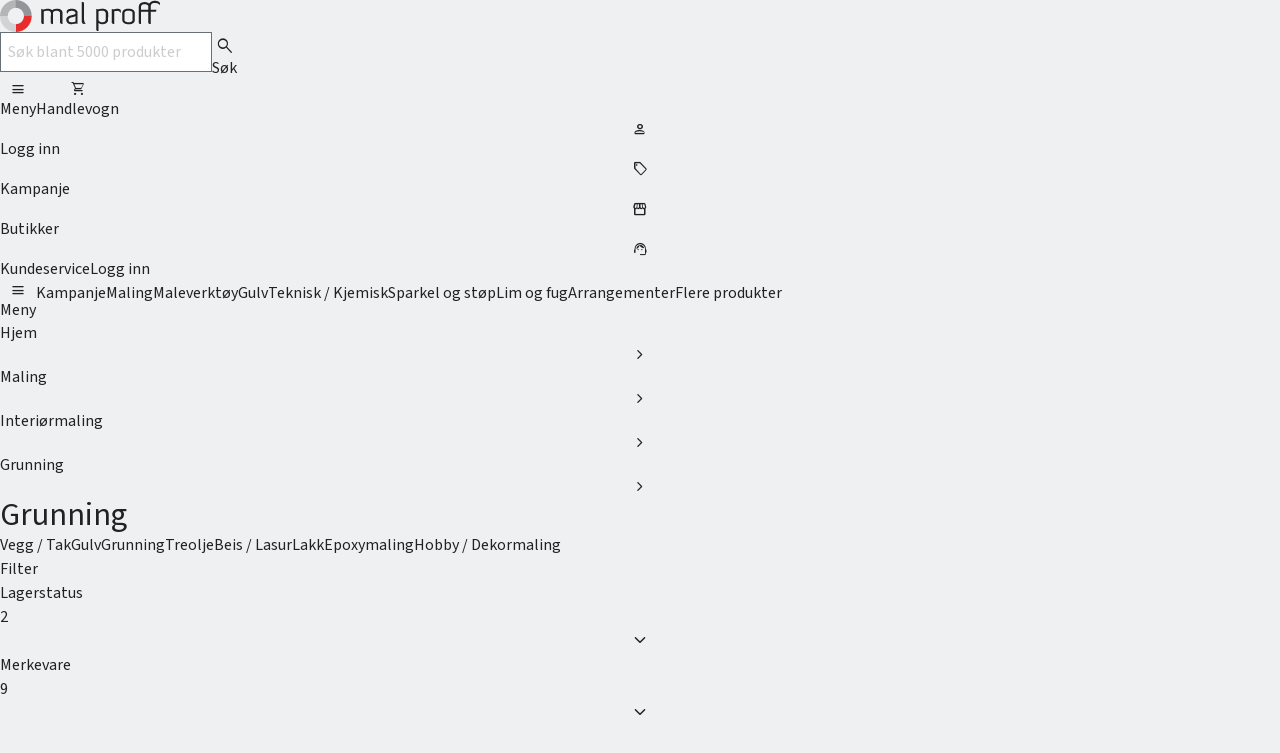

--- FILE ---
content_type: text/html; charset=utf-8
request_url: https://www.malproff.no/produkter/maling/interiormaling/grunning
body_size: 55619
content:
<!DOCTYPE html>
<html>
<head>
    <meta charset="utf-8" />
    <meta name="viewport" content="width=device-width, initial-scale=1.0">
    <link rel="preconnect" href="https://fonts.googleapis.com"/>
    <link rel="preconnect" href="https://fonts.gstatic.com" crossorigin/>
    <link href="https://fonts.googleapis.com/css2?family=Source+Sans+3:ital,wght@0,400;0,600;1,400;1,600&display=swap" rel="stylesheet"/>
    <link rel="stylesheet" href="https://fonts.googleapis.com/css2?family=Material+Symbols+Rounded:opsz,wght,FILL,GRAD@24,300,0..1,0" />
    <link rel="stylesheet" type="text/css" href="/assets/browser.bundle.e2953d8422c59073da4c.css" />
    <link rel="apple-touch-icon" sizes="180x180" href="/apple-touch-icon.png">
    <link rel="icon" type="image/png" sizes="32x32" href="/favicon-32x32.png">
    <link rel="icon" type="image/png" sizes="16x16" href="/favicon-16x16.png">
    <link rel="mask-icon" href="/safari-pinned-tab.svg" color="#c82026">
    <meta name="theme-color" content="#434a52">
    <title>Grunning - Mal Proff</title>
        <meta name="title" content="Grunning" data-dynamic="1" />
        <meta name="description" content="" data-dynamic="1" />
        <meta name="robots" content="index,follow" data-dynamic="1" />
    
        <script id="CookieConsent" src="https://policy.app.cookieinformation.com/uc.js" data-culture="NB" data-gcm-version="2.0" type="text/javascript"></script>
    
    <!-- Google Tag Manager -->
    <script>
(function(w,d,s,l,i){w[l]=w[l]||[];w[l].push({'gtm.start':
    new Date().getTime(),event:'gtm.js'});var f=d.getElementsByTagName(s)[0],
    j=d.createElement(s),dl=l!='dataLayer'?'&l='+l:'';j.async=true;j.src=
    'https://www.googletagmanager.com/gtm.js?id='+i+dl;f.parentNode.insertBefore(j,f);
})(window, document, 'script', 'dataLayer','GTM-MQZF6QM');</script>
    <!-- End Google Tag Manager -->

        <style>.varify-antiflicker{opacity:0 !important}</style>
        <script>
            (function (n,o, f,l,i,c,k,e,r) {
                var z = n.classList;z.add(o);setTimeout(()=>z.remove(o),f)
            }
            (document.documentElement, 'varify-antiflicker', 4000));
        </script>
        <script>
            window.varify = window.varify || {};
            window.varify.iid = 3687;
        </script>
        <script src="https://app.varify.io/varify.js"></script>    
    
</head>
<body id="malproff_body">
    <!-- Google Tag Manager (noscript) -->
    <noscript><iframe src="https://www.googletagmanager.com/ns.html?id=GTM-MQZF6QM"
    height="0" width="0" style="display:none;visibility:hidden"></iframe></noscript>
    <!-- End Google Tag Manager (noscript) -->
    <div>
        <div id="container" style="width: 100vw"><div class="flex flex-col justify-between min-h-[100vh] bg-white"><header id="header" style="height:-1px" class="print:hidden z-[12] relative bg-white"><div class="w-screen transition-transform will-change-transform fixed top-0 left-0 right-0 translate-y-[-100%] duration-[220ms] !translate-y-0"><div id="headerNoMenu"><div class="is-wrapper gap-4 grid grid-cols-4 md:grid-cols-8 lg:grid-cols-12 px-4 sm:px-6 lg:px-8 bg-white min-w-[300px] border-b border-b-gray-300 md:border-b-0"><div class="col-span-4 md:col-span-8 lg:col-span-12 xl:col-start-2 xl:col-span-10 max-w-[1440px] mx-auto w-full gap-x-4 flex flex-col md:flex-row md:items-center justify-between"><div class="flex grow items-center justify-between md:justify-left py-4 md:py-6 gap-x-4"><a href="/" class="focus-outline flex w-[105px] sm:w-40"><img src="[data-uri]" alt="Malproff logo"/></a><form class="relative flex grow"><div class="py-3 pl-3 text-gray-500 text-base z-10 absolute mt-[1px] whitespace-nowrap pointer-events-none "><span class="invisible"></span><span></span></div><input type="search" name="q" autoComplete="off" class="focus-outline rounded-[4px] py-3 pl-3 border-gray-600 flex-1 w-32 h-full text-base" placeholder="Søk blant 5000 produkter" value=""/><button type="submit" class="!absolute h-full focus-outline bg-gray-400 right-0 border-gray-600 border px-3 py-0 rounded-r-[4px]"><span class="icon-20 material-symbols-rounded text-gray-800" aria-hidden="true">search</span><span class="sr-only">Søk</span></button></form></div><div class="flex items-center justify-between md:justify-left py-3 md:py-6 md:gap-x-3"><div class="flex md:hidden justify-between w-full sm:w-fit"><button tabindex="0" class="group ml-0 rounded-[4px] flex items-center transition-color focus-outline no-underline border-none text-red-500 text-sm font-semibold bg-transparent hover:text-red-600 active:text-red-500 disabled:text-gray-500 disabled:pointer-events-none p-2 px-0" type="button" title="Meny"><span class="icon-16 material-symbols-rounded max-h-4  mr-1 " aria-hidden="true">menu</span><span class="truncate group-hover:underline group-active:underline">Meny</span></button><span class="h-10 sm:hidden mx-4 w-[1px] border-r border-r-gray-300"></span><button tabindex="0" class="group ml-0 rounded-[4px] flex items-center transition-color focus-outline no-underline border-none text-red-500 text-sm font-semibold bg-transparent hover:text-red-600 active:text-red-500 disabled:text-gray-500 disabled:pointer-events-none p-2 px-0 sm:hidden" type="button" title="Handlevogn"><span class="icon-16 material-symbols-rounded max-h-4  mr-1 " aria-hidden="true">shopping_cart</span><span class="truncate group-hover:underline group-active:underline">Handlevogn</span></button><span class="h-10 sm:hidden mx-4 w-[1px] border-r border-r-gray-300"></span><a tabindex="0" class="group ml-0 rounded-[4px] flex items-center transition-color focus-outline no-underline border-none text-red-500 text-sm font-semibold bg-transparent hover:text-red-600 active:text-red-500 disabled:text-gray-500 disabled:pointer-events-none p-2 px-0 sm:hidden" href="/login" target="_self"><span class="icon-16 material-symbols-rounded max-h-4  mr-1 " aria-hidden="true">person</span><span class="truncate group-hover:underline group-active:underline">Logg inn</span></a></div><div class="flex gap-x-2 relative"><a tabindex="0" class="group ml-0 rounded-[4px] flex items-center transition-color focus-outline no-underline border-none text-red-500 text-sm font-semibold bg-transparent hover:text-red-600 active:text-red-500 disabled:text-gray-500 disabled:pointer-events-none p-2 hidden md:inline min-w-10 max-w-40 truncate px-0" href="#" target="_self"><span class="icon-16 material-symbols-rounded max-h-4  mr-1 " aria-hidden="true">sell</span><span class="truncate group-hover:underline group-active:underline">Kampanje</span></a><a tabindex="0" class="group ml-0 rounded-[4px] flex items-center transition-color focus-outline no-underline border-none text-red-500 text-sm font-semibold bg-transparent hover:text-red-600 active:text-red-500 disabled:text-gray-500 disabled:pointer-events-none p-2 hidden md:inline min-w-10 max-w-40 truncate px-0" href="/malebutikk" target="_self"><span class="icon-16 material-symbols-rounded max-h-4  mr-1 " aria-hidden="true">storefront</span><span class="truncate group-hover:underline group-active:underline">Butikker</span></a><a tabindex="0" class="group ml-0 rounded-[4px] flex items-center transition-color focus-outline no-underline border-none text-red-500 text-sm font-semibold bg-transparent hover:text-red-600 active:text-red-500 disabled:text-gray-500 disabled:pointer-events-none p-2 hidden md:inline min-w-10 max-w-40 truncate px-0" href="/kundeservice" target="_self"><span class="icon-16 material-symbols-rounded max-h-4  mr-1 " aria-hidden="true">support_agent</span><span class="truncate group-hover:underline group-active:underline">Kundeservice</span></a><a tabindex="0" class="group ml-0 rounded-[4px] flex items-center transition-color focus-outline no-underline border border-red-500 text-sm font-semibold no-underline text-red-500 bg-transparent hover:bg-red-100 active:text-white active:bg-red-500 disabled:text-gray-500 disabled:bg-transparent disabled:border-gray-400 disabled:pointer-events-none p-3 hidden sm:flex" href="/login" target="_self"><span class="truncate ">Logg inn</span></a></div></div></div></div><div class="is-wrapper gap-4 grid grid-cols-4 md:grid-cols-8 lg:grid-cols-12 px-4 sm:px-6 lg:px-8 bg-gray-700 px-3 md:px-6 hidden md:block min-w-[300px]"><nav class="col-span-4 md:col-span-8 lg:col-span-12 xl:col-start-2 xl:col-span-10 max-w-[1440px] mx-auto w-full flex flex-wrap justify-center text-base items-center text-white gap-x-1" role="navigation" aria-label="Hovednavigasjon"><button tabindex="0" class="group ml-0 rounded-[4px] flex items-center transition-color focus-outline no-underline !rounded-none text-base !pb-2 !px-2 border-b-4 border-transparent no-underline bg-gray-700 text-white hover:bg-gray-800 hover:border-b-gray-600 active:border-b-red-400 disabled:text-gray-500 disabled:bg-gray-200 disabled:pointer-events-none p-3 font-semiBold " type="button" title="Meny"><span class="icon-16 material-symbols-rounded max-h-4  mr-1 " aria-hidden="true">menu</span><span class="truncate ">Meny</span></button><a tabindex="0" class="group ml-0 rounded-[4px] flex items-center transition-color focus-outline no-underline !rounded-none text-base !pb-2 !px-2 border-b-4 border-transparent no-underline bg-gray-700 text-white hover:bg-gray-800 hover:border-b-gray-600 active:border-b-red-400 disabled:text-gray-500 disabled:bg-gray-200 disabled:pointer-events-none p-3 font-normal " href="/kampanje" target="_self"><span class="truncate ">Kampanje</span></a><button tabindex="0" class="group ml-0 rounded-[4px] flex items-center transition-color focus-outline no-underline !rounded-none text-base !pb-2 !px-2 border-b-4 border-transparent no-underline bg-gray-700 text-white hover:bg-gray-800 hover:border-b-gray-600 active:border-b-red-400 disabled:text-gray-500 disabled:bg-gray-200 disabled:pointer-events-none p-3 font-normal border-b-red-400 bg-gray-800" type="button" title="Maling"><span class="truncate ">Maling</span></button><button tabindex="0" class="group ml-0 rounded-[4px] flex items-center transition-color focus-outline no-underline !rounded-none text-base !pb-2 !px-2 border-b-4 border-transparent no-underline bg-gray-700 text-white hover:bg-gray-800 hover:border-b-gray-600 active:border-b-red-400 disabled:text-gray-500 disabled:bg-gray-200 disabled:pointer-events-none p-3 font-normal " type="button" title="Maleverktøy"><span class="truncate ">Maleverktøy</span></button><button tabindex="0" class="group ml-0 rounded-[4px] flex items-center transition-color focus-outline no-underline !rounded-none text-base !pb-2 !px-2 border-b-4 border-transparent no-underline bg-gray-700 text-white hover:bg-gray-800 hover:border-b-gray-600 active:border-b-red-400 disabled:text-gray-500 disabled:bg-gray-200 disabled:pointer-events-none p-3 font-normal " type="button" title="Gulv"><span class="truncate ">Gulv</span></button><button tabindex="0" class="group ml-0 rounded-[4px] flex items-center transition-color focus-outline no-underline !rounded-none text-base !pb-2 !px-2 border-b-4 border-transparent no-underline bg-gray-700 text-white hover:bg-gray-800 hover:border-b-gray-600 active:border-b-red-400 disabled:text-gray-500 disabled:bg-gray-200 disabled:pointer-events-none p-3 font-normal " type="button" title="Teknisk / Kjemisk"><span class="truncate ">Teknisk / Kjemisk</span></button><button tabindex="0" class="group ml-0 rounded-[4px] flex items-center transition-color focus-outline no-underline !rounded-none text-base !pb-2 !px-2 border-b-4 border-transparent no-underline bg-gray-700 text-white hover:bg-gray-800 hover:border-b-gray-600 active:border-b-red-400 disabled:text-gray-500 disabled:bg-gray-200 disabled:pointer-events-none p-3 font-normal " type="button" title="Sparkel og støp"><span class="truncate ">Sparkel og støp</span></button><button tabindex="0" class="group ml-0 rounded-[4px] flex items-center transition-color focus-outline no-underline !rounded-none text-base !pb-2 !px-2 border-b-4 border-transparent no-underline bg-gray-700 text-white hover:bg-gray-800 hover:border-b-gray-600 active:border-b-red-400 disabled:text-gray-500 disabled:bg-gray-200 disabled:pointer-events-none p-3 font-normal " type="button" title="Lim og fug"><span class="truncate ">Lim og fug</span></button><button tabindex="0" class="group ml-0 rounded-[4px] flex items-center transition-color focus-outline no-underline !rounded-none text-base !pb-2 !px-2 border-b-4 border-transparent no-underline bg-gray-700 text-white hover:bg-gray-800 hover:border-b-gray-600 active:border-b-red-400 disabled:text-gray-500 disabled:bg-gray-200 disabled:pointer-events-none p-3 font-normal " type="button" title="Flere produkter"><span class="truncate ">Flere produkter</span></button></nav></div></div></div></header><main class=""><nav class="is-wrapper gap-4 grid grid-cols-4 md:grid-cols-8 lg:grid-cols-12 px-4 sm:px-6 lg:px-8 mt-4 mb-5" role="navigation" aria-label="Brødsmulesti"><ul class="col-span-4 md:col-span-8 lg:col-span-12 xl:col-start-2 xl:col-span-10 max-w-[1440px] mx-auto w-full leading-4 text-gray-700 text-xs font-normal"><li class="inline-flex items-center group "><a class="focus-outline group-last:text-black" href="/">Hjem</a><span class="icon-20 material-symbols-rounded text-gray-600 group-last:hidden px-0.5" aria-hidden="true">chevron_right</span></li><li class="inline-flex items-center group "><a class="focus-outline group-last:text-black" href="/produkter/maling">Maling</a><span class="icon-20 material-symbols-rounded text-gray-600 group-last:hidden px-0.5" aria-hidden="true">chevron_right</span></li><li class="inline-flex items-center group "><a class="focus-outline group-last:text-black" href="/produkter/maling/interiormaling">Interiørmaling</a><span class="icon-20 material-symbols-rounded text-gray-600 group-last:hidden px-0.5" aria-hidden="true">chevron_right</span></li><li class="inline-flex items-center group "><a class="focus-outline group-last:text-black" href="/produkter/maling/interiormaling/grunning">Grunning</a><span class="icon-20 material-symbols-rounded text-gray-600 group-last:hidden px-0.5" aria-hidden="true">chevron_right</span></li></ul></nav><div class="is-wrapper gap-4 grid grid-cols-4 md:grid-cols-8 lg:grid-cols-12 px-4 sm:px-6 lg:px-8"><div class="col-span-4 md:col-span-8 lg:col-span-12 xl:col-start-2 xl:col-span-10 max-w-[1440px] mx-auto w-full"><div class="mb-6 col-span-4 md:col-span-8 lg:col-span-12 xl:col-start-2 xl:col-span-10 max-w-[1440px] mx-auto w-full"><h1 class="text-[32px] leading-8">Grunning</h1></div></div></div><div class="block lg:hidden"><div class="is-wrapper gap-4 grid grid-cols-4 md:grid-cols-8 lg:grid-cols-12 px-4 sm:px-6 lg:px-8"><div class="col-span-4 md:col-span-8 lg:col-span-12 xl:col-start-2 xl:col-span-10 max-w-[1440px] mx-auto w-full"><div class="flex overflow-x-auto mb-6 pb-4"><button tabindex="0" class="group ml-0 rounded-[4px] flex items-center transition-color focus-outline no-underline border border-red-500 text-sm font-semibold no-underline text-red-500 bg-transparent hover:bg-red-100 active:text-white active:bg-red-500 disabled:text-gray-500 disabled:bg-transparent disabled:border-gray-400 disabled:pointer-events-none p-3 mr-2 !text-gray-500 !border-gray-400" type="button" title="Vegg / Tak"><span class="truncate ">Vegg / Tak</span></button><button tabindex="0" class="group ml-0 rounded-[4px] flex items-center transition-color focus-outline no-underline border border-red-500 text-sm font-semibold no-underline text-red-500 bg-transparent hover:bg-red-100 active:text-white active:bg-red-500 disabled:text-gray-500 disabled:bg-transparent disabled:border-gray-400 disabled:pointer-events-none p-3 mr-2 !text-gray-500 !border-gray-400" type="button" title="Gulv"><span class="truncate ">Gulv</span></button><button tabindex="0" class="group ml-0 rounded-[4px] flex items-center transition-color focus-outline no-underline border border-red-500 text-sm font-semibold no-underline text-red-500 bg-transparent hover:bg-red-100 active:text-white active:bg-red-500 disabled:text-gray-500 disabled:bg-transparent disabled:border-gray-400 disabled:pointer-events-none p-3 mr-2 border border-red-500 !underline-0 text-red-500 !bg-white" type="button" title="Grunning"><span class="truncate ">Grunning</span></button><button tabindex="0" class="group ml-0 rounded-[4px] flex items-center transition-color focus-outline no-underline border border-red-500 text-sm font-semibold no-underline text-red-500 bg-transparent hover:bg-red-100 active:text-white active:bg-red-500 disabled:text-gray-500 disabled:bg-transparent disabled:border-gray-400 disabled:pointer-events-none p-3 mr-2 !text-gray-500 !border-gray-400" type="button" title="Treolje"><span class="truncate ">Treolje</span></button><button tabindex="0" class="group ml-0 rounded-[4px] flex items-center transition-color focus-outline no-underline border border-red-500 text-sm font-semibold no-underline text-red-500 bg-transparent hover:bg-red-100 active:text-white active:bg-red-500 disabled:text-gray-500 disabled:bg-transparent disabled:border-gray-400 disabled:pointer-events-none p-3 mr-2 !text-gray-500 !border-gray-400" type="button" title="Beis / Lasur"><span class="truncate ">Beis / Lasur</span></button><button tabindex="0" class="group ml-0 rounded-[4px] flex items-center transition-color focus-outline no-underline border border-red-500 text-sm font-semibold no-underline text-red-500 bg-transparent hover:bg-red-100 active:text-white active:bg-red-500 disabled:text-gray-500 disabled:bg-transparent disabled:border-gray-400 disabled:pointer-events-none p-3 mr-2 !text-gray-500 !border-gray-400" type="button" title="Lakk"><span class="truncate ">Lakk</span></button><button tabindex="0" class="group ml-0 rounded-[4px] flex items-center transition-color focus-outline no-underline border border-red-500 text-sm font-semibold no-underline text-red-500 bg-transparent hover:bg-red-100 active:text-white active:bg-red-500 disabled:text-gray-500 disabled:bg-transparent disabled:border-gray-400 disabled:pointer-events-none p-3 mr-2 !text-gray-500 !border-gray-400" type="button" title="Epoxymaling"><span class="truncate ">Epoxymaling</span></button><button tabindex="0" class="group ml-0 rounded-[4px] flex items-center transition-color focus-outline no-underline border border-red-500 text-sm font-semibold no-underline text-red-500 bg-transparent hover:bg-red-100 active:text-white active:bg-red-500 disabled:text-gray-500 disabled:bg-transparent disabled:border-gray-400 disabled:pointer-events-none p-3 mr-2 !text-gray-500 !border-gray-400" type="button" title="Hobby / Dekormaling"><span class="truncate ">Hobby / Dekormaling</span></button></div></div></div></div><div class="pt-5 pb-5 bg-gray-100 w-full is-wrapper gap-4 grid grid-cols-4 md:grid-cols-8 lg:grid-cols-12 px-4 sm:px-6 lg:px-8"><div class="col-span-4 md:col-span-8 lg:col-span-12 xl:col-start-2 xl:col-span-10 max-w-[1440px] mx-auto w-full"><div class="col-span-4 md:col-span-8 lg:col-span-12 xl:col-start-2 xl:col-span-10 max-w-[1440px] mx-auto w-full"><div class="grid grid-cols-1 lg:grid-cols-[296px_1fr] w-full gap-4"><span class="hidden lg:flex items-end col-start-1 col-span-1 row-start-1 text-gray-700 text-sm font-semibold">Filter</span><div class="hidden lg:flex flex-col col-start-1 col-span-1 row-start-2 w-full gap-4"><div class="flex flex-col gap-4"><ul class="bg-white w-full divide-y divide-gray-300"><li class="
              flex justify-between items-center cursor-pointer select-none text-base leading-tight p-2 h-11 
              hover:bg-gray-100
              
            "><span class="">Lagerstatus</span><div class="flex items-center gap-1"><span class="text-gray-700 text-xs">2</span><span class="icon-24 material-symbols-rounded transition-all text-gray-600" aria-hidden="true">expand_more</span></div></li><li class="
              flex justify-between items-center cursor-pointer select-none text-base leading-tight p-2 h-11 
              hover:bg-gray-100
              
            "><span class="">Merkevare</span><div class="flex items-center gap-1"><span class="text-gray-700 text-xs">9</span><span class="icon-24 material-symbols-rounded transition-all text-gray-600" aria-hidden="true">expand_more</span></div></li><li class="
              flex justify-between items-center cursor-pointer select-none text-base leading-tight p-2 h-11 
              hover:bg-gray-100
              
            "><span class="">Bruksområde</span><div class="flex items-center gap-1"><span class="text-gray-700 text-xs">12</span><span class="icon-24 material-symbols-rounded transition-all text-gray-600" aria-hidden="true">expand_more</span></div></li><li class="
              flex justify-between items-center cursor-pointer select-none text-base leading-tight p-2 h-11 
              hover:bg-gray-100
              
            "><span class="">Glans</span><div class="flex items-center gap-1"><span class="text-gray-700 text-xs">4</span><span class="icon-24 material-symbols-rounded transition-all text-gray-600" aria-hidden="true">expand_more</span></div></li><li class="
              flex justify-between items-center cursor-pointer select-none text-base leading-tight p-2 h-11 
              hover:bg-gray-100
              
            "><span class="">Base/farge</span><div class="flex items-center gap-1"><span class="text-gray-700 text-xs">5</span><span class="icon-24 material-symbols-rounded transition-all text-gray-600" aria-hidden="true">expand_more</span></div></li><li class="
              flex justify-between items-center cursor-pointer select-none text-base leading-tight p-2 h-11 
              hover:bg-gray-100
              
            "><span class="">Emballasjestørrelse</span><div class="flex items-center gap-1"><span class="text-gray-700 text-xs">15</span><span class="icon-24 material-symbols-rounded transition-all text-gray-600" aria-hidden="true">expand_more</span></div></li><li class="
              flex justify-between items-center cursor-pointer select-none text-base leading-tight p-2 h-11 
              hover:bg-gray-100
              
            "><span class="">Dokument</span><div class="flex items-center gap-1"><span class="text-gray-700 text-xs">9</span><span class="icon-24 material-symbols-rounded transition-all text-gray-600" aria-hidden="true">expand_more</span></div></li></ul></div><section class="flex flex-col w-full mt-10"><h3 class="font-semibold text-gray-700 text-base h-9">Interiørmaling</h3><div class="bg-white w-full"><ul><li class="text-base leading-tight p-2 h-9 font-normal"><a href="/produkter/maling/interiormaling/vegg--tak">Vegg / Tak</a></li><li class="text-base leading-tight p-2 h-9 font-normal"><a href="/produkter/maling/interiormaling/gulv">Gulv</a></li><li class="text-base leading-tight p-2 h-9 !font-semibold"><a href="/produkter/maling/interiormaling/grunning">Grunning</a></li><li class="text-base leading-tight p-2 h-9 font-normal"><a href="/produkter/maling/interiormaling/treolje-88c77d6d">Treolje</a></li><li class="text-base leading-tight p-2 h-9 font-normal"><a href="/produkter/maling/interiormaling/beis--lasur">Beis / Lasur</a></li><li class="text-base leading-tight p-2 h-9 font-normal"><a href="/produkter/maling/interiormaling/lakk">Lakk</a></li><li class="text-base leading-tight p-2 h-9 font-normal"><a href="/produkter/maling/interiormaling/epoxymaling">Epoxymaling</a></li><li class="text-base leading-tight p-2 h-9 font-normal"><a href="/produkter/maling/interiormaling/hobby--dekormaling">Hobby / Dekormaling</a></li></ul></div></section></div><div class="flex justify-between items-end lg:col-start-2 col-span-1 row-start-1 w-full"><h2 class="font-normal text-sm text-gray-700">23 produkter</h2><div class="flex lg:hidden items-end w-fit gap-3"><button tabindex="0" class="group ml-0 rounded-[4px] flex items-center transition-color focus-outline no-underline bg-transparent text-gray-700 border border-gray-400 justify-center items-center hover:bg-gray-400 active:bg-gray-200 disabled:text-gray-400 disabled:border-gray-300 min-h-[40px] min-w-[40px]" type="button" title=""><span class="icon-24 material-symbols-rounded material-symbols-rounded-fill " aria-hidden="true">filter_alt</span></button><button tabindex="0" class="group ml-0 rounded-[4px] flex items-center transition-color focus-outline no-underline bg-transparent text-gray-700 border border-gray-400 justify-center items-center hover:bg-gray-400 active:bg-gray-200 disabled:text-gray-400 disabled:border-gray-300 min-h-[40px] min-w-[40px] justify-center items-center" type="button" title=""><span class="icon-24 material-symbols-rounded max-h-4  " aria-hidden="true">sort</span></button></div><div class="hidden lg:block"><div class="relative h-10 w-56"><select class="peer appearance-none shadow-none h-full w-full rounded-[4px] border border-gray-600 bg-transparent px-3 py-2.5 pr-8 text-ellipsis text-base text-black focus-outline focus:border-gray-700 disabled:border-gray-400"><option value="popularity" class="peer/option text-base" selected="">Bestselgere</option><option value="title" class="peer/option text-base">Navn A-Å</option><option value="date" class="peer/option text-base">Nyheter</option></select><label class="bg-gray-100 pointer-events-none absolute left-3.5 top-0 -translate-y-1/2 flex px-0.5 h-auto select-none text-[11px] font-normal leading-tight text-gray-700 peer-disabled:text-gray-500">Sorter</label><span class="icon-20 material-symbols-rounded absolute fill-gray-600 top-1/2 right-0 -translate-y-1/2 -translate-x-1/2 pointer-events-none transition-all peer-disabled:text-gray-500" aria-hidden="true">expand_more</span></div></div></div><section class="lg:col-start-2 col-span-1 row-start-2 items-center w-full"><div><div><div class="
        grid gap-4 max-md:!grid-cols-1 items-center 
        undefined
      " style="grid-template-columns:repeat(4, 1fr);width:100%;gap:16px"></div></div></div><div class="flex w-full justify-center mt-10"><button tabindex="0" class="group ml-0 rounded-[4px] flex items-center transition-color focus-outline no-underline border border-red-500 text-sm font-semibold no-underline text-red-500 bg-transparent hover:bg-red-100 active:text-white active:bg-red-500 disabled:text-gray-500 disabled:bg-transparent disabled:border-gray-400 disabled:pointer-events-none p-4 min-w-[292px] justify-center" type="button" title="Vis flere produkter"><span class="truncate ">Vis flere produkter</span></button></div></section></div></div></div></div></main><footer class="bg-gray-700 text-white mt-auto pt-16 pb-32 lg:pt-16 lg:pb-20 is-wrapper gap-4 grid grid-cols-4 md:grid-cols-8 lg:grid-cols-12 px-4 sm:px-6 lg:px-8"><div class="gap-x-4 md:gap-x-8 lg:gap-x-4 flex flex-col md:flex-row lg:items-center justify-between gap-y-10 md:gap-y-0 col-span-4 md:col-span-8 lg:col-span-12 xl:col-start-2 xl:col-span-10 max-w-[1440px] mx-auto w-full"><div class="order-1 md:order-2 grid grid-cols-1 sm:grid-cols-2 md:grid-cols-3 lg:grid-cols-3 lg:order-2 gap-10 md:gap-2 lg:gap-5"><div class="space-y-6"><h3 class="font-normal text-sm leading-4 uppercase">Snarveier</h3><ul class="space-y-3"><li class="font-normal text-sm leading-4"><a href="/malebutikk/" class="text-white underline hover:no-underline focus-outline">Butikker</a></li><li class="font-normal text-sm leading-4"><a href="/om-oss/" class="text-white underline hover:no-underline focus-outline">Om oss</a></li><li class="font-normal text-sm leading-4"><a href="/om-oss/Miljo/" class="text-white underline hover:no-underline focus-outline">Miljø</a></li><li class="font-normal text-sm leading-4"><a href="/personvern/" class="text-white underline hover:no-underline focus-outline">Personvern</a></li><li class="font-normal text-sm leading-4"><a href="https://forms.office.com/Pages/ResponsePage.aspx?id=_7R8KzCubkmHtZ8TP1OMqseL8vV7CR1JsuVfDnZ19vdUN0xXRTQ3R0lBREc0U0tFWjJCOFJJU1RHMi4u" class="text-white underline hover:no-underline focus-outline">Samtykke</a></li><li class="font-normal text-sm leading-4"><a href="https://www.fargerike.no/?utm_source=MalProff&amp;utm_medium=Footer" class="text-white underline hover:no-underline focus-outline">Fargerike - for forbrukerkunder</a><span class="icon-16 material-symbols-rounded inline ml-1.5 align-middle" aria-hidden="true">open_in_new</span></li></ul></div><div class="space-y-6"><h3 class="font-normal text-sm leading-4 uppercase">Tjenester</h3><ul class="space-y-3"><li class="font-normal text-sm leading-4"><a href="/kundeservice/TransportogPriser/" class="text-white underline hover:no-underline focus-outline">Transport og priser</a></li><li class="font-normal text-sm leading-4"><a href="/kundeservice/bestilling-av-kundekort/" class="text-white underline hover:no-underline focus-outline">Bestilling av kundekort</a></li><li class="font-normal text-sm leading-4"><a href="/aktuelt/" class="text-white underline hover:no-underline focus-outline">Proff-artikler</a></li><li class="font-normal text-sm leading-4"><a href="/aktuelt/mal-proff-pure-crafts/" class="text-white underline hover:no-underline focus-outline">Mal Proff Pure Crafts</a></li><li class="font-normal text-sm leading-4"><a href="/kundeservice/kontakt-oss/" class="text-white underline hover:no-underline focus-outline">Kontakt kundeservice</a></li></ul></div><div class="space-y-6"><h3 class="font-normal text-sm leading-4 uppercase">Brann- og industrimaling</h3><ul class="space-y-3"><li class="font-normal text-sm leading-4"><a href="/Mal-Proff-coatings/brannsikring/" class="text-white underline hover:no-underline focus-outline">Brannsikring</a></li><li class="font-normal text-sm leading-4"><a href="/Mal-Proff-coatings/Tekniske-tjenester/" class="text-white underline hover:no-underline focus-outline">Tekniske tjenester</a></li><li class="font-normal text-sm leading-4"><a href="/Mal-Proff-coatings/Marine-industri/" class="text-white underline hover:no-underline focus-outline">Marine industri</a></li><li class="font-normal text-sm leading-4"><a href="/Mal-Proff-coatings/kompositt/" class="text-white underline hover:no-underline focus-outline">Kompositt</a></li><li class="font-normal text-sm leading-4"><a href="/Mal-Proff-coatings/Multi-Solutions/" class="text-white underline hover:no-underline focus-outline">Multi Solutions</a></li><li class="font-normal text-sm leading-4"><a href="/Mal-Proff-coatings/Protective-industri/" class="text-white underline hover:no-underline focus-outline">Protective industri</a></li><li class="font-normal text-sm leading-4"><a href="/Mal-Proff-coatings/Produktopplaring/" class="text-white underline hover:no-underline focus-outline">Produktopplæring</a></li><li class="font-normal text-sm leading-4"><a href="/Mal-Proff-coatings/Leverandorer/" class="text-white underline hover:no-underline focus-outline">Leverandører</a></li><li class="font-normal text-sm leading-4"><a href="/Mal-Proff-coatings/Produktkatalog/" class="text-white underline hover:no-underline focus-outline">Produktkatalog</a></li></ul></div></div><div class="order-2 md:order-1 space-y-5"><a href="/" class="focus-outline flex w-[105px] sm:w-40 block mt-0 mb-0 sm:w-[113px]"><img src="[data-uri]" alt="Malproff logo"/></a><div class="space-y-6"><div class="space-y-3"><h3 class="font-normal text-sm leading-4 sr-only">Kontaktinfo</h3><p class="font-normal text-sm leading-4">Alf Bjerckes vei 10, 0582 Oslo</p><p class="font-normal text-sm leading-4">Telefon:<!-- --> <a href="tel:06260" class="text-white focus-outline">06260</a></p><p class="font-normal text-sm leading-4"><a href="mailto:kundeservice@malproff.no" class="text-white focus-outline">kundeservice@malproff.no</a></p><p class="font-normal text-sm leading-4"><a href="https://www.facebook.com/malproff" class="text-white underline hover:no-underline inline-flex focus-outline"><img class="mr-1.5" src="[data-uri]" alt="Facebook logo"/>&quot;Like&quot; oss på Facebook</a></p></div><div class="space-y-2"><svg xmlns="http://www.w3.org/2000/svg" width="40" height="40" fill="none" viewBox="0 0 300 300"><path fill="#fff" d="M291.579 246.881c0 14.161-10.519 25.644-23.482 25.644H29.817c-12.968 0-23.48-11.483-23.48-25.644V54.486c0-14.16 10.512-25.635 23.48-25.635h238.28c12.963 0 23.482 11.476 23.482 25.635V246.88z"></path><g clip-path="url(#clip0_2_82)"><path fill="#139BD8" d="M319.687 25.295H.953v186.27h318.734V25.295z"></path><path fill="#174788" d="M16.147 191.693s-21.514 14.031-19.298 25.36c1.715 8.765 25.832 15.499 33.556 15.456 27.884-.154 53.441-25.838 53.441-25.838l-15.413-88.806 5.554-.421-.662-26.796 15.067.307-41.701-41.579-34.898 40.762 4.037.803h7.361l.756 25.902 6.623.4-14.423 74.45z"></path><path fill="#fff" d="M30.405 91.127l4.027 21.29h30.116l155.371 85.742S157.1 153.853 189.133 87.292L30.405 91.127z"></path><path fill="#174788" d="M332.003 128.991c0 43.008-34.863 77.869-77.868 77.869-43.008 0-77.872-34.861-77.872-77.869 0-43.005 34.864-77.869 77.872-77.869 43.005 0 77.868 34.864 77.868 77.869z"></path><path fill="#174788" d="M176.639 119.141c.056-.543.123-1.075.188-1.608-.063.537-.135 1.069-.188 1.608z"></path><path fill="#98C946" d="M176.827 117.533c.085-.715.168-1.43.271-2.139-.106.697-.182 1.422-.271 2.139zM188.562 87.285s-8.636 11.586-11.464 30.345c-.103.708-.186 1.424-.271 2.14-.065.532-.132 1.064-.188 1.608a79.475 79.475 0 00-.376 7.613c0 43.006 34.864 77.869 77.872 77.869 5.413 0 10.695-.554 15.796-1.605.011-.076 14.378-118.931-81.369-117.97z"></path><path fill="#fff" d="M260.825 198.448l-21.605-17.33 9.43-30.295-12.575 26.869s-9.995-7.225-16.963-17.694l13.913-29.548-16.478 25.29s-8.295-10.635-10.751-19.745c0 0 5.107-10.796 10.255-26.807l-12.18 23.652s-9.329-12.755-7.677-34.24c0 0-8.276 19.282 15.385 56.492l-24.754-10.873 28.124 16.517 11.874 12.929-23.672-2.469 26.827 6.498s10.686 8.759 17.679 13.856l-25.045-.495 27.694 3.764 7.335 4.772 3.184-1.143z"></path></g><path fill="#174788" d="M273.709 218.869h1.997c1.159 0 1.975-.253 1.975-1.61 0-1.141-.872-1.588-1.975-1.588h-1.997v3.198zm0 4.785h-.968v-8.835h3.196c1.532 0 2.712.774 2.712 2.44 0 1.377-.756 2.345-2.09 2.464l2.48 3.931h-1.204l-2.343-3.931h-1.783v3.931zm1.667-10.678c-3.428 0-6.083 2.793-6.083 6.279 0 3.507 2.635 6.282 6.083 6.282 3.468 0 6.082-2.775 6.082-6.282 0-3.486-2.614-6.279-6.082-6.279zm-7.245 6.279c0-4.009 3.293-7.245 7.245-7.245a7.248 7.248 0 017.247 7.245 7.249 7.249 0 01-7.247 7.248c-3.99 0-7.245-3.256-7.245-7.248zM22.679 250.291h-6.995v-34.054h7.914l10.16 20.679 10.213-20.679h7.914v34.054H44.89v-21.239l-11.132 22.261-11.08-22.261v21.239zM65.12 250.291h-6.484v-23.639h6.485v23.639zm.356-30.329c0 1.992-1.532 3.524-3.573 3.524-2.093 0-3.625-1.532-3.625-3.575 0-2.093 1.532-3.625 3.625-3.625s3.573 1.532 3.573 3.676zM78.04 216.237h-6.484v34.054h6.485v-34.054zM91.315 219.962c0 1.992-1.532 3.524-3.573 3.524-2.093 0-3.625-1.532-3.625-3.575 0-2.093 1.532-3.625 3.625-3.625s3.573 1.532 3.573 3.676zm-.356 31.093c0 3.578-.715 5.975-2.247 7.558-1.581 1.687-3.931 2.554-6.946 2.554-.355 0-1.02 0-1.735-.051v-5.924h.97c2.197 0 3.473-1.532 3.473-4.137v-24.403h6.485v24.403zM104.696 244.012c1.276.921 2.605 1.328 4.085 1.328 3.777 0 6.434-2.809 6.434-6.843 0-1.581-.255-2.654-1.022-3.931l-9.497 9.446zm7.965-11.132c-1.275-.867-2.399-1.223-3.931-1.223-3.931 0-6.536 2.755-6.536 6.943 0 1.429.255 2.348.919 3.625l9.548-9.345zm-15.114 17.972l-1.632-1.684 2.654-2.603c-1.887-2.35-2.706-4.798-2.706-8.068 0-7.352 5.309-12.663 12.663-12.663 3.319 0 5.922.87 8.578 2.811l2.809-2.708 1.532 1.684-2.708 2.656c1.992 2.706 2.86 5.209 2.86 8.323 0 7.098-5.566 12.509-12.867 12.509-3.218 0-5.975-.919-8.475-2.86l-2.708 2.603zM133.399 250.291h-6.485v-18.176h-2.603v-5.463h2.603v-1.328c0-6.33 3.115-9.293 9.6-9.087v5.972c-2.248.255-3.115 1.123-3.115 3.115v1.328h3.115v5.463h-3.115v18.176zM155.814 226.652h6.894l-13.325 34.415h-6.946l4.441-11.338-8.271-23.077h6.894l4.798 14.041 5.515-14.041zM172.364 226.652v3.473c.661-1.735 1.122-2.453 2.093-3.166 1.022-.716 2.399-1.125 3.83-1.125.152 0 .407 0 .765.052v6.639c-.51-.052-1.022-.103-1.38-.103-1.787 0-3.419.818-4.338 2.144-.767 1.071-.97 2.095-.97 4.341v11.384h-6.485v-23.639h6.485zM190.543 243.35c0 1.12.409 1.429 1.839 1.532h1.124v5.409h-5.156c-3.167-.101-4.341-1.378-4.289-4.493v-13.785h-2.706v-5.464h2.706v-6.33h6.482v6.33h2.963v5.464h-2.963v11.337zM207.806 219.349c0 1.279 1.022 2.299 2.349 2.299 1.225 0 2.298-1.02 2.298-2.247 0-1.328-1.022-2.348-2.298-2.348-1.327 0-2.349 1.02-2.349 2.296zm7.044.103c0 2.502-2.09 4.544-4.695 4.544-2.655 0-4.75-2.042-4.75-4.647 0-2.602 2.095-4.647 4.75-4.647 2.653 0 4.695 2.045 4.695 4.75zm-11.232 19.2c0 4.134 2.706 7.249 6.23 7.249 3.625 0 6.536-3.369 6.536-7.453 0-4.188-2.656-7.151-6.485-7.151-3.676 0-6.281 3.014-6.281 7.355zm12.663-12h6.485v23.639h-6.485v-3.268c-2.196 2.809-4.749 4.086-8.22 4.086-6.639 0-11.386-5.156-11.386-12.357 0-7.455 5.002-12.918 11.896-12.918 3.216 0 5.414 1.125 7.71 3.831v-3.013zM235.64 226.652v3.473c.664-1.735 1.124-2.453 2.093-3.166 1.021-.716 2.401-1.125 3.832-1.125.152 0 .407 0 .765.052v6.639c-.51-.052-1.022-.103-1.38-.103-1.786 0-3.421.818-4.337 2.144-.768 1.071-.973 2.095-.973 4.341v11.384h-6.483v-23.639h6.483zM252.341 226.652v2.91c1.735-2.706 3.471-3.728 6.433-3.728 2.246 0 4.393.818 5.819 2.196 1.534 1.532 2.095 3.421 2.095 7.303v14.958h-6.484v-14.654c0-1.326-.153-2.09-.562-2.757-.613-.968-1.838-1.583-3.112-1.583-2.505 0-4.189 1.892-4.189 4.647v14.347h-6.485v-23.639h6.485z"></path><defs><clipPath id="clip0_2_82"><rect width="266.223" height="165.608" x="15.859" y="38.694" fill="#fff" rx="18"></rect></clipPath></defs></svg><p class="font-normal text-sm leading-4">2026<!-- --> Mal proff. All right reserved</p></div></div></div></div></footer></div></div>
        <script src="/language/get?language=no"></script>
        <script>
        window.INITIAL_DATA = {"knownUrls":{"search":"/sok","checkout":"/handlevogn","mypages":"/mine-sider","customerservice":"/kundeservice","myemployees":"/mine-sider/ansatte","myorders":"/mine-sider/mine-ordrer","login":"/login","stores":"/malebutikk","mycompany":"/mine-sider/mitt-firma","customerregistrationpage":"/kunderegistrering","projectdetails":"/mine-sider/prosjekter","pricebookpage":"/mine-sider/prisfil","invoice":"/LogiqDocument/Invoice","orderlinesummarydownload":"/project/DowloadOrderlineSummary","shoppingListPage":"/mine-sider/favoritter","accounting":"/mine-sider/regnskapsinformasjon","resetpassword":"/glemt-passord","myprofile":"/mine-sider/min-profil"},"cart":{"items":[],"totalPrice":{"amount":0.0,"currency":"NOK"},"totalTax":{"amount":0.0,"currency":"NOK"},"totalDiscount":{"amount":0.0,"currency":"NOK"},"paymentFee":{"amount":0.0,"currency":"NOK"},"shippingFee":{"amount":0.0,"currency":"NOK"},"total":{"amount":0.0,"currency":"NOK"},"totalDiscountPercentage":0.0,"plannedDeliveryDate":"19.01.2026","orderDate":"18.01.2026","cartHasDeviation":false},"footer":{"phonenumberLabel":"06260","contactInfoText":"Alf Bjerckes vei 10, 0582 Oslo","emailLink":"kundeservice@malproff.no","facebookLink":"https://www.facebook.com/malproff","serviceLinks":[{"title":"Transport og priser","url":"/kundeservice/TransportogPriser/"},{"title":"Bestilling av kundekort","url":"/kundeservice/bestilling-av-kundekort/"},{"title":"Proff-artikler","url":"/aktuelt/"},{"title":"Mal Proff Pure Crafts","url":"/aktuelt/mal-proff-pure-crafts/"},{"title":"Kontakt kundeservice","url":"/kundeservice/kontakt-oss/"}],"externalShortcutLinks":[{"title":"Fargerike - for forbrukerkunder","url":"https://www.fargerike.no/?utm_source=MalProff&utm_medium=Footer"}],"shortcutLinks":[{"title":"Butikker","url":"/malebutikk/"},{"title":"Om oss","url":"/om-oss/"},{"title":"Miljø","url":"/om-oss/Miljo/"},{"title":"Personvern","url":"/personvern/"},{"title":"Samtykke","url":"https://forms.office.com/Pages/ResponsePage.aspx?id=_7R8KzCubkmHtZ8TP1OMqseL8vV7CR1JsuVfDnZ19vdUN0xXRTQ3R0lBREc0U0tFWjJCOFJJU1RHMi4u"}],"coatingsLinks":[{"title":"Brannsikring","url":"/Mal-Proff-coatings/brannsikring/"},{"title":"Tekniske tjenester","url":"/Mal-Proff-coatings/Tekniske-tjenester/"},{"title":"Marine industri","url":"/Mal-Proff-coatings/Marine-industri/"},{"title":"Kompositt","url":"/Mal-Proff-coatings/kompositt/"},{"title":"Multi Solutions","url":"/Mal-Proff-coatings/Multi-Solutions/"},{"title":"Protective industri","url":"/Mal-Proff-coatings/Protective-industri/"},{"title":"Produktopplæring","url":"/Mal-Proff-coatings/Produktopplaring/"},{"title":"Leverandører","url":"/Mal-Proff-coatings/Leverandorer/"},{"title":"Produktkatalog","url":"/Mal-Proff-coatings/Produktkatalog/"}]},"mainMenu":{"productsTitle":"Produkter","moreProductsTitle":"Flere produkter","menuHierarchy":{"menuItems":[{"url":"","name":"Produkter","isCurrent":false,"isProductsMenu":true,"children":[{"url":"/produkter/maling","name":"Maling","isCurrent":false,"isProductsMenu":true,"children":[{"url":"/produkter/maling/brannmaling","name":"Brannmaling","isCurrent":false,"isProductsMenu":true,"children":[]},{"url":"/produkter/maling/eksteriormaling","name":"Eksteriørmaling","isCurrent":false,"isProductsMenu":true,"children":[{"url":"/produkter/maling/eksteriormaling/treolje","name":"Treolje","isCurrent":false,"isProductsMenu":true,"children":[]},{"url":"/produkter/maling/eksteriormaling/rustbeskyttelse--metallmaling","name":"Rustbeskyttelse / Metallmaling","isCurrent":false,"isProductsMenu":true,"children":[]},{"url":"/produkter/maling/eksteriormaling/maling-4ca57468","name":"Maling","isCurrent":false,"isProductsMenu":true,"children":[]},{"url":"/produkter/maling/eksteriormaling/trebeis--dekkbeis","name":"Trebeis / Dekkbeis","isCurrent":false,"isProductsMenu":true,"children":[]},{"url":"/produkter/maling/eksteriormaling/murmaling","name":"Murmaling","isCurrent":false,"isProductsMenu":true,"children":[]},{"url":"/produkter/maling/eksteriormaling/grunning--impregnering","name":"Grunning / Impregnering","isCurrent":false,"isProductsMenu":true,"children":[]}]},{"url":"/produkter/maling/interiormaling","name":"Interiørmaling","isCurrent":false,"isProductsMenu":true,"children":[{"url":"/produkter/maling/interiormaling/grunning","name":"Grunning","isCurrent":false,"isProductsMenu":true,"children":[]},{"url":"/produkter/maling/interiormaling/epoxymaling","name":"Epoxymaling","isCurrent":false,"isProductsMenu":true,"children":[]},{"url":"/produkter/maling/interiormaling/hobby--dekormaling","name":"Hobby / Dekormaling","isCurrent":false,"isProductsMenu":true,"children":[]},{"url":"/produkter/maling/interiormaling/vegg--tak","name":"Vegg / Tak","isCurrent":false,"isProductsMenu":true,"children":[]},{"url":"/produkter/maling/interiormaling/gulv","name":"Gulv","isCurrent":false,"isProductsMenu":true,"children":[]},{"url":"/produkter/maling/interiormaling/lakk","name":"Lakk","isCurrent":false,"isProductsMenu":true,"children":[]},{"url":"/produkter/maling/interiormaling/treolje-88c77d6d","name":"Treolje","isCurrent":false,"isProductsMenu":true,"children":[]},{"url":"/produkter/maling/interiormaling/beis--lasur","name":"Beis / Lasur","isCurrent":false,"isProductsMenu":true,"children":[]}]},{"url":"/produkter/maling/batprodukter","name":"Båtprodukter","isCurrent":false,"isProductsMenu":true,"children":[{"url":"/produkter/maling/batprodukter/batpleie","name":"Båtpleie","isCurrent":false,"isProductsMenu":true,"children":[]}]},{"url":"/produkter/maling/tynner--malingsfjerner","name":"Tynner / Malingsfjerner","isCurrent":false,"isProductsMenu":true,"children":[]},{"url":"/produkter/maling/brekkfarger","name":"Brekkfarger","isCurrent":false,"isProductsMenu":true,"children":[]},{"url":"/produkter/maling/maleverktoy","name":"Maleverktøy","isCurrent":false,"isProductsMenu":true,"children":[{"url":"/produkter/maling/maleverktoy/malerulle","name":"Malerulle","isCurrent":false,"isProductsMenu":true,"children":[]},{"url":"/produkter/maling/maleverktoy/pensler","name":"Pensler","isCurrent":false,"isProductsMenu":true,"children":[]},{"url":"/produkter/maling/maleverktoy/stalborster","name":"Stålbørster","isCurrent":false,"isProductsMenu":true,"children":[]},{"url":"/produkter/maling/maleverktoy/skraper","name":"Skraper","isCurrent":false,"isProductsMenu":true,"children":[]},{"url":"/produkter/maling/maleverktoy/malerkar-og-botter","name":"Malerkar og bøtter","isCurrent":false,"isProductsMenu":true,"children":[]}]},{"url":"/produkter/maling/pleiemidler","name":"Pleiemidler","isCurrent":false,"isProductsMenu":true,"children":[{"url":"/produkter/maling/pleiemidler/interioroljer","name":"Interiøroljer","isCurrent":false,"isProductsMenu":true,"children":[]},{"url":"/produkter/maling/pleiemidler/mobler--lar--metall--ovn","name":"Møbler / Lær / Metall / Ovn","isCurrent":false,"isProductsMenu":true,"children":[]}]}]},{"url":"/produkter/maling/maleverktoy","name":"Maleverktøy","isCurrent":false,"isProductsMenu":true,"children":[{"url":"/produkter/maling/maleverktoy/malerulle","name":"Malerulle","isCurrent":false,"isProductsMenu":true,"children":[]},{"url":"/produkter/maling/maleverktoy/pensler","name":"Pensler","isCurrent":false,"isProductsMenu":true,"children":[]},{"url":"/produkter/maling/maleverktoy/stalborster","name":"Stålbørster","isCurrent":false,"isProductsMenu":true,"children":[]},{"url":"/produkter/maling/maleverktoy/skraper","name":"Skraper","isCurrent":false,"isProductsMenu":true,"children":[]},{"url":"/produkter/maling/maleverktoy/malerkar-og-botter","name":"Malerkar og bøtter","isCurrent":false,"isProductsMenu":true,"children":[]}]},{"url":"/produkter/gulv","name":"Gulv","isCurrent":false,"isProductsMenu":true,"children":[{"url":"/produkter/gulv/tilbehor-parkett-og-laminat","name":"Tilbehør Gulv","isCurrent":false,"isProductsMenu":true,"children":[]},{"url":"/produkter/gulv/gulvlister","name":"Gulvlister","isCurrent":false,"isProductsMenu":true,"children":[{"url":"/produkter/gulv/gulvlister/fot---sokkellist-eik--lovtre--mdf","name":"Fot- / Sokkellist Eik / Løvtre / MDF","isCurrent":false,"isProductsMenu":true,"children":[]},{"url":"/produkter/gulv/gulvlister/lister-aluminium--messing--plast","name":"Lister Aluminium / Messing / Plast","isCurrent":false,"isProductsMenu":true,"children":[]}]},{"url":"/produkter/gulv/tepper--matter","name":"Tepper / Matter","isCurrent":false,"isProductsMenu":true,"children":[]},{"url":"/produkter/gulv/parkett","name":"Parkett","isCurrent":false,"isProductsMenu":true,"children":[]},{"url":"/produkter/gulv/laminat","name":"Laminat","isCurrent":false,"isProductsMenu":true,"children":[]},{"url":"/produkter/gulv/vinyl","name":"Vinyl","isCurrent":false,"isProductsMenu":true,"children":[]},{"url":"/produkter/gulv/dekningspapp","name":"Dekningspapp","isCurrent":false,"isProductsMenu":true,"children":[]}]},{"url":"/produkter/teknisk-kjemisk","name":"Teknisk / Kjemisk","isCurrent":false,"isProductsMenu":true,"children":[{"url":"/produkter/teknisk-kjemisk/rengjoringsprodukter","name":"Rengjøringsprodukter","isCurrent":false,"isProductsMenu":true,"children":[{"url":"/produkter/teknisk-kjemisk/rengjoringsprodukter/koster--naler","name":"Koster / Naler","isCurrent":false,"isProductsMenu":true,"children":[]},{"url":"/produkter/teknisk-kjemisk/rengjoringsprodukter/rengjoringssett--kluter--mopper--tilbehor","name":"Rengjøringssett / Kluter / Mopper / Tilbehør","isCurrent":false,"isProductsMenu":true,"children":[]},{"url":"/produkter/teknisk-kjemisk/rengjoringsprodukter/vask--rens","name":"Vask / Rens","isCurrent":false,"isProductsMenu":true,"children":[]},{"url":"/produkter/teknisk-kjemisk/rengjoringsprodukter/servietter","name":"Servietter","isCurrent":false,"isProductsMenu":true,"children":[]},{"url":"/produkter/teknisk-kjemisk/rengjoringsprodukter/handsape--dusjsape","name":"Håndsåpe / Dusjsåpe","isCurrent":false,"isProductsMenu":true,"children":[]},{"url":"/produkter/teknisk-kjemisk/rengjoringsprodukter/rengjoringsborster","name":"Rengjøringsbørster","isCurrent":false,"isProductsMenu":true,"children":[]},{"url":"/produkter/teknisk-kjemisk/rengjoringsprodukter/hansker--husholdning","name":"Hansker / Husholdning","isCurrent":false,"isProductsMenu":true,"children":[]},{"url":"/produkter/teknisk-kjemisk/rengjoringsprodukter/hudpleieprodukter--kroppspleie","name":"Hudpleieprodukter / Kroppspleie","isCurrent":false,"isProductsMenu":true,"children":[]}]},{"url":"/produkter/teknisk-kjemisk/hus--hage","name":"Hus / Hage","isCurrent":false,"isProductsMenu":true,"children":[{"url":"/produkter/teknisk-kjemisk/hus--hage/antiskli-ute","name":"Antiskli ute","isCurrent":false,"isProductsMenu":true,"children":[]},{"url":"/produkter/teknisk-kjemisk/hus--hage/salt--snosmelting","name":"Salt / Snøsmelting","isCurrent":false,"isProductsMenu":true,"children":[]},{"url":"/produkter/teknisk-kjemisk/hus--hage/pleiemidler-bil","name":"Pleiemidler Bil","isCurrent":false,"isProductsMenu":true,"children":[]},{"url":"/produkter/teknisk-kjemisk/hus--hage/smoring--olje--fett","name":"Smøring / Olje / Fett","isCurrent":false,"isProductsMenu":true,"children":[]}]}]},{"url":"/produkter/sparkel-og-stop","name":"Sparkel og støp","isCurrent":false,"isProductsMenu":true,"children":[{"url":"/produkter/sparkel-og-stop/sparkelmasse-interior-og-vegg","name":"Sparkelmasse interiør og vegg","isCurrent":false,"isProductsMenu":true,"children":[]},{"url":"/produkter/sparkel-og-stop/primere-impregnering-og-tilsetting","name":"Primere, impregnering og tilsetting","isCurrent":false,"isProductsMenu":true,"children":[]},{"url":"/produkter/sparkel-og-stop/membran","name":"Membran","isCurrent":false,"isProductsMenu":true,"children":[]},{"url":"/produkter/sparkel-og-stop/sement-og-mortel","name":"Sement og mørtel","isCurrent":false,"isProductsMenu":true,"children":[{"url":"/produkter/sparkel-og-stop/sement-og-mortel/mortel","name":"Mørtel","isCurrent":false,"isProductsMenu":true,"children":[]}]},{"url":"/produkter/sparkel-og-stop/sparkel-og-avrettingsmasse-for-gulv","name":"Sparkel og avrettingsmasse for gulv","isCurrent":false,"isProductsMenu":true,"children":[]}]},{"url":"/produkter/lim-og-fug","name":"Lim og fug","isCurrent":false,"isProductsMenu":true,"children":[{"url":"/produkter/lim-og-fug/kitt","name":"Kitt","isCurrent":false,"isProductsMenu":true,"children":[]},{"url":"/produkter/lim-og-fug/lim","name":"Lim","isCurrent":false,"isProductsMenu":true,"children":[{"url":"/produkter/lim-og-fug/lim/hobby-reparasjonslim","name":"Hobby-/Reparasjonslim","isCurrent":false,"isProductsMenu":true,"children":[]},{"url":"/produkter/lim-og-fug/lim/kontaktlim","name":"Kontaktlim","isCurrent":false,"isProductsMenu":true,"children":[]},{"url":"/produkter/lim-og-fug/lim/flislim","name":"Flislim","isCurrent":false,"isProductsMenu":true,"children":[]},{"url":"/produkter/lim-og-fug/lim/monteringslim-og-settlim","name":"Monteringslim og settlim","isCurrent":false,"isProductsMenu":true,"children":[]},{"url":"/produkter/lim-og-fug/lim/tre--gulvlim","name":"Tre / Gulvlim","isCurrent":false,"isProductsMenu":true,"children":[]},{"url":"/produkter/lim-og-fug/lim/tapetlim","name":"Tapetlim","isCurrent":false,"isProductsMenu":true,"children":[]}]},{"url":"/produkter/lim-og-fug/fugemasse","name":"Fugemasse","isCurrent":false,"isProductsMenu":true,"children":[]},{"url":"/produkter/lim-og-fug/fugeskum","name":"Fugeskum","isCurrent":false,"isProductsMenu":true,"children":[]}]},{"url":"/produkter/tape","name":"Tape","isCurrent":false,"isProductsMenu":true,"children":[{"url":"/produkter/tape/pakketape","name":"Pakketape","isCurrent":false,"isProductsMenu":true,"children":[]},{"url":"/produkter/tape/byggtape","name":"Byggtape","isCurrent":false,"isProductsMenu":true,"children":[]},{"url":"/produkter/tape/maskeringstape","name":"Maskeringstape","isCurrent":false,"isProductsMenu":true,"children":[]},{"url":"/produkter/tape/diverse-tape","name":"Diverse tape","isCurrent":false,"isProductsMenu":true,"children":[]},{"url":"/produkter/tape/tosidig-tape","name":"Tosidig tape","isCurrent":false,"isProductsMenu":true,"children":[]}]},{"url":"/produkter/vegg-og-himling","name":"Vegg og himling","isCurrent":false,"isProductsMenu":true,"children":[{"url":"/produkter/vegg-og-himling/bygningsplater","name":"Bygningsplater","isCurrent":false,"isProductsMenu":true,"children":[{"url":"/produkter/vegg-og-himling/bygningsplater/spesialprofiler","name":"Spesialprofiler","isCurrent":false,"isProductsMenu":true,"children":[]}]},{"url":"/produkter/vegg-og-himling/veggpapp-og-byggfolie","name":"Veggpapp og byggfolie","isCurrent":false,"isProductsMenu":true,"children":[]},{"url":"/produkter/vegg-og-himling/tapet-og-strie","name":"Tapet og strie","isCurrent":false,"isProductsMenu":true,"children":[{"url":"/produkter/vegg-og-himling/tapet-og-strie/glassfiberstrie-og-vev","name":"Glassfiberstrie og vev","isCurrent":false,"isProductsMenu":true,"children":[]}]}]},{"url":"/produkter/arbeidsklar","name":"Arbeidsklær","isCurrent":false,"isProductsMenu":true,"children":[{"url":"/produkter/arbeidsklar/t-skjorte-pique-singlet","name":"T-Skjorte, Pique, Singlet","isCurrent":false,"isProductsMenu":true,"children":[]},{"url":"/produkter/arbeidsklar/arbeidshansker","name":"Arbeidshansker","isCurrent":false,"isProductsMenu":true,"children":[]},{"url":"/produkter/arbeidsklar/bukser","name":"Bukser","isCurrent":false,"isProductsMenu":true,"children":[]},{"url":"/produkter/arbeidsklar/ekstrautstyr","name":"Ekstrautstyr","isCurrent":false,"isProductsMenu":true,"children":[]},{"url":"/produkter/arbeidsklar/belter","name":"Belter","isCurrent":false,"isProductsMenu":true,"children":[]},{"url":"/produkter/arbeidsklar/kjeledresser","name":"Kjeledresser","isCurrent":false,"isProductsMenu":true,"children":[]},{"url":"/produkter/arbeidsklar/sko","name":"Sko","isCurrent":false,"isProductsMenu":true,"children":[]},{"url":"/produkter/arbeidsklar/jakker","name":"Jakker","isCurrent":false,"isProductsMenu":true,"children":[]},{"url":"/produkter/arbeidsklar/gensere","name":"Gensere","isCurrent":false,"isProductsMenu":true,"children":[]},{"url":"/produkter/arbeidsklar/hodeplagg","name":"Hodeplagg","isCurrent":false,"isProductsMenu":true,"children":[]}]},{"url":"/produkter/verktoy","name":"Verktøy","isCurrent":false,"isProductsMenu":true,"children":[{"url":"/produkter/verktoy/stiger-trapper-og-stillas","name":"Stiger, trapper og stillas","isCurrent":false,"isProductsMenu":true,"children":[]},{"url":"/produkter/verktoy/verktoykasser","name":"Verktøykasser","isCurrent":false,"isProductsMenu":true,"children":[]},{"url":"/produkter/verktoy/el-verktoy-tilbehor","name":"El-Verktøy Tilbehør","isCurrent":false,"isProductsMenu":true,"children":[{"url":"/produkter/verktoy/el-verktoy-tilbehor/sagblader","name":"Sagblader","isCurrent":false,"isProductsMenu":true,"children":[]},{"url":"/produkter/verktoy/el-verktoy-tilbehor/bits-964b5635","name":"Bits","isCurrent":false,"isProductsMenu":true,"children":[]},{"url":"/produkter/verktoy/el-verktoy-tilbehor/tilbehor-poler--slip--pussing","name":"Tilbehør Poler / Slip / Pussing","isCurrent":false,"isProductsMenu":true,"children":[]},{"url":"/produkter/verktoy/el-verktoy-tilbehor/reservedeler","name":"Reservedeler","isCurrent":false,"isProductsMenu":true,"children":[]},{"url":"/produkter/verktoy/el-verktoy-tilbehor/bits","name":"Bits","isCurrent":false,"isProductsMenu":true,"children":[]},{"url":"/produkter/verktoy/el-verktoy-tilbehor/kapp-slipeskiver","name":"Kapp-/Slipeskiver","isCurrent":false,"isProductsMenu":true,"children":[]},{"url":"/produkter/verktoy/el-verktoy-tilbehor/borr","name":"Borr","isCurrent":false,"isProductsMenu":true,"children":[]}]},{"url":"/produkter/verktoy/mure-fliseverktoy","name":"Mure-/fliseverktøy","isCurrent":false,"isProductsMenu":true,"children":[{"url":"/produkter/verktoy/mure-fliseverktoy/murebotter","name":"Murebøtter","isCurrent":false,"isProductsMenu":true,"children":[]},{"url":"/produkter/verktoy/mure-fliseverktoy/sparkelverktoy","name":"Sparkelverktøy","isCurrent":false,"isProductsMenu":true,"children":[]}]},{"url":"/produkter/verktoy/rengjoringsmaskiner","name":"Rengjøringsmaskiner","isCurrent":false,"isProductsMenu":true,"children":[]},{"url":"/produkter/verktoy/lim-og-fugeverktoy","name":"Lim og fugeverktøy","isCurrent":false,"isProductsMenu":true,"children":[]},{"url":"/produkter/verktoy/luftverktoy","name":"Luftverktøy","isCurrent":false,"isProductsMenu":true,"children":[{"url":"/produkter/verktoy/luftverktoy/sproytepistol","name":"Sprøytepistol","isCurrent":false,"isProductsMenu":true,"children":[]},{"url":"/produkter/verktoy/luftverktoy/tilbehor-trykkluftsverktoy","name":"Tilbehør Trykkluftsverktøy","isCurrent":false,"isProductsMenu":true,"children":[]}]},{"url":"/produkter/verktoy/skruerfestemidlerbeslag","name":"Skruer/Festemidler/Beslag","isCurrent":false,"isProductsMenu":true,"children":[]},{"url":"/produkter/verktoy/slipepapir","name":"Slipepapir","isCurrent":false,"isProductsMenu":true,"children":[]},{"url":"/produkter/verktoy/handverktoy","name":"Håndverktøy","isCurrent":false,"isProductsMenu":true,"children":[{"url":"/produkter/verktoy/handverktoy/meisler-dorer-og-kjornere","name":"Meisler, Dorer og Kjørnere","isCurrent":false,"isProductsMenu":true,"children":[]},{"url":"/produkter/verktoy/handverktoy/tenger","name":"Tenger","isCurrent":false,"isProductsMenu":true,"children":[]},{"url":"/produkter/verktoy/handverktoy/sirkel-stanse-og-kutteverktoy","name":"Sirkel, stanse og kutteverktøy","isCurrent":false,"isProductsMenu":true,"children":[]},{"url":"/produkter/verktoy/handverktoy/bryner-og-slipestener","name":"Bryner og slipestener","isCurrent":false,"isProductsMenu":true,"children":[]},{"url":"/produkter/verktoy/handverktoy/handsager","name":"Håndsager","isCurrent":false,"isProductsMenu":true,"children":[]},{"url":"/produkter/verktoy/handverktoy/kniver-og-knivblad","name":"Kniver og knivblad","isCurrent":false,"isProductsMenu":true,"children":[]},{"url":"/produkter/verktoy/handverktoy/brekkjern","name":"Brekkjern","isCurrent":false,"isProductsMenu":true,"children":[]}]},{"url":"/produkter/verktoy/male-og-merkeverktoy","name":"Måle og merkeverktøy","isCurrent":false,"isProductsMenu":true,"children":[]},{"url":"/produkter/verktoy/laser-og-nokler","name":"Låser og nøkler","isCurrent":false,"isProductsMenu":true,"children":[]},{"url":"/produkter/verktoy/fargevifte","name":"Fargevifte","isCurrent":false,"isProductsMenu":true,"children":[]},{"url":"/produkter/verktoy/arbeidslamper","name":"Arbeidslamper","isCurrent":false,"isProductsMenu":true,"children":[]},{"url":"/produkter/verktoy/vanningsutstyr","name":"Vanningsutstyr","isCurrent":false,"isProductsMenu":true,"children":[]},{"url":"/produkter/verktoy/el-verktoy","name":"El-Verktøy","isCurrent":false,"isProductsMenu":true,"children":[{"url":"/produkter/verktoy/el-verktoy/industristovsugere","name":"Industristøvsugere","isCurrent":false,"isProductsMenu":true,"children":[]},{"url":"/produkter/verktoy/el-verktoy/slipemaskiner","name":"Slipemaskiner","isCurrent":false,"isProductsMenu":true,"children":[]},{"url":"/produkter/verktoy/el-verktoy/byggtorker","name":"Byggtørker","isCurrent":false,"isProductsMenu":true,"children":[]},{"url":"/produkter/verktoy/el-verktoy/elektriske-hovler","name":"Elektriske Høvler","isCurrent":false,"isProductsMenu":true,"children":[]},{"url":"/produkter/verktoy/el-verktoy/bor-skrumaskiner","name":"Bor-/Skrumaskiner","isCurrent":false,"isProductsMenu":true,"children":[]},{"url":"/produkter/verktoy/el-verktoy/varmluftpistoler","name":"Varmluftpistoler","isCurrent":false,"isProductsMenu":true,"children":[]},{"url":"/produkter/verktoy/el-verktoy/montering","name":"Montering","isCurrent":false,"isProductsMenu":true,"children":[]},{"url":"/produkter/verktoy/el-verktoy/malings-mortelmiksere-f90f0de5","name":"Malings-/Mørtelmiksere","isCurrent":false,"isProductsMenu":true,"children":[]},{"url":"/produkter/verktoy/el-verktoy/malingssproyte","name":"Malingssprøyte","isCurrent":false,"isProductsMenu":true,"children":[]}]},{"url":"/produkter/verktoy/malings-mortelmiksere","name":"Malings-/Mørtelmiksere","isCurrent":false,"isProductsMenu":true,"children":[]}]},{"url":"/produkter/forbruksmateriell","name":"Forbruksmateriell","isCurrent":false,"isProductsMenu":true,"children":[{"url":"/produkter/forbruksmateriell/sikrings-og-redningsutstyr","name":"Sikrings og redningsutstyr","isCurrent":false,"isProductsMenu":true,"children":[{"url":"/produkter/forbruksmateriell/sikrings-og-redningsutstyr/slukking-og-omradesikring","name":"Slukking og områdesikring","isCurrent":false,"isProductsMenu":true,"children":[]}]},{"url":"/produkter/forbruksmateriell/plastsekker","name":"Plastsekker","isCurrent":false,"isProductsMenu":true,"children":[]},{"url":"/produkter/forbruksmateriell/verneutstyr","name":"Verneutstyr","isCurrent":false,"isProductsMenu":true,"children":[{"url":"/produkter/forbruksmateriell/verneutstyr/hodevern","name":"Hodevern","isCurrent":false,"isProductsMenu":true,"children":[]},{"url":"/produkter/forbruksmateriell/verneutstyr/horselvern","name":"Hørselvern","isCurrent":false,"isProductsMenu":true,"children":[]},{"url":"/produkter/forbruksmateriell/verneutstyr/engangsbekledning","name":"Engangsbekledning","isCurrent":false,"isProductsMenu":true,"children":[]},{"url":"/produkter/forbruksmateriell/verneutstyr/oyevern","name":"Øyevern","isCurrent":false,"isProductsMenu":true,"children":[]},{"url":"/produkter/forbruksmateriell/verneutstyr/andedrettsvern","name":"Åndedrettsvern","isCurrent":false,"isProductsMenu":true,"children":[]}]}]},{"url":"/produkter/elektrisk-materiell","name":"Elektrisk materiell","isCurrent":false,"isProductsMenu":true,"children":[{"url":"/produkter/elektrisk-materiell/diverse-smaelektrisk","name":"Diverse småelektrisk","isCurrent":false,"isProductsMenu":true,"children":[]},{"url":"/produkter/elektrisk-materiell/batterier","name":"Batterier","isCurrent":false,"isProductsMenu":true,"children":[]},{"url":"/produkter/elektrisk-materiell/kabeltromler-og-skjoteledninger","name":"Kabeltromler og skjøteledninger","isCurrent":false,"isProductsMenu":true,"children":[]}]}]},{"url":"/kampanje","name":"Kampanje","isCurrent":false,"isProductsMenu":false,"children":[]},{"url":"/malebutikk","name":"Butikker","isCurrent":false,"isProductsMenu":false,"children":[]},{"url":"/aktuelt","name":"Aktuelt","isCurrent":false,"isProductsMenu":false,"children":[{"url":"/aktuelt/nm-overflateteknikk-2025","name":"Linnéa og Mathias vant NM i overflateteknikk på Bygg Reis Deg","isCurrent":false,"isProductsMenu":false,"children":[]},{"url":"/aktuelt/lloyd-inspirerer-paa-tiktok","name":"Lloyd inspirerer på TikTok","isCurrent":false,"isProductsMenu":false,"children":[]}]},{"url":"/kundeservice","name":"Kundeservice","isCurrent":false,"isProductsMenu":false,"children":[{"url":"/kundeservice/kontakt-oss","name":"Kundeservice / Proaktiv","isCurrent":false,"isProductsMenu":false,"children":[]},{"url":"/kundeservice/netthandel","name":"Netthandel og bruk","isCurrent":false,"isProductsMenu":false,"children":[]},{"url":"/kundeservice/transportogpriser","name":"Transport og priser","isCurrent":false,"isProductsMenu":false,"children":[]},{"url":"/kundeservice/netthandel-tilgang-for-eksisterende-kunder","name":"Netthandel tilgang for eksisterende kunder","isCurrent":false,"isProductsMenu":false,"children":[]},{"url":"/kundeservice/bestilling-av-kundekort","name":"Bestilling av kundekort","isCurrent":false,"isProductsMenu":false,"children":[]},{"url":"/kundeservice/kontaktpersoner","name":"Kontaktpersoner","isCurrent":false,"isProductsMenu":false,"children":[]},{"url":"/kundeservice/brosjyrer","name":"Brosjyrer","isCurrent":false,"isProductsMenu":false,"children":[]},{"url":"/kundeservice/proffmagasinet","name":"Proffmagasinet","isCurrent":false,"isProductsMenu":false,"children":[]},{"url":"/kundeservice/dokumentasjon","name":"Dokumentasjon","isCurrent":false,"isProductsMenu":false,"children":[]},{"url":"/kundeservice/maskinservice","name":"Maskinservice","isCurrent":false,"isProductsMenu":false,"children":[]},{"url":"/kundeservice/nyhetsbrev","name":"Påmelding til nyhetsbrev","isCurrent":false,"isProductsMenu":false,"children":[]}]},{"url":"/arrangementer","name":"Arrangementer","isCurrent":false,"isProductsMenu":false,"children":[]},{"url":"/mal-proff-coatings","name":"Coatings","isCurrent":false,"isProductsMenu":false,"children":[{"url":"/mal-proff-coatings/produktkatalog","name":"Produktkatalog","isCurrent":false,"isProductsMenu":false,"children":[]},{"url":"/mal-proff-coatings/tekniske-tjenester","name":"Tekniske tjenester","isCurrent":false,"isProductsMenu":false,"children":[]},{"url":"/mal-proff-coatings/produktopplaring","name":"Produktopplæring","isCurrent":false,"isProductsMenu":false,"children":[]},{"url":"/mal-proff-coatings/marine-industri","name":"Marine industri","isCurrent":false,"isProductsMenu":false,"children":[]},{"url":"/mal-proff-coatings/protective-industri","name":"Protective industri","isCurrent":false,"isProductsMenu":false,"children":[]},{"url":"/mal-proff-coatings/kompositt","name":"Kompositt","isCurrent":false,"isProductsMenu":false,"children":[]},{"url":"/mal-proff-coatings/multi-solutions","name":"Multi Solutions","isCurrent":false,"isProductsMenu":false,"children":[]},{"url":"/mal-proff-coatings/leverandorer","name":"Leverandører","isCurrent":false,"isProductsMenu":false,"children":[]},{"url":"/mal-proff-coatings/kontakt-oss","name":"Kontakt oss","isCurrent":false,"isProductsMenu":false,"children":[]}]},{"url":"/brannsikring-brannbeskyttelse","name":"Brannsikring","isCurrent":false,"isProductsMenu":false,"children":[{"url":"/brannsikring-brannbeskyttelse/jotun","name":"Jotun","isCurrent":false,"isProductsMenu":false,"children":[]},{"url":"/brannsikring-brannbeskyttelse/produkter-brannsikring","name":"Nullifire","isCurrent":false,"isProductsMenu":false,"children":[]},{"url":"/brannsikring-brannbeskyttelse/teknos","name":"Teknos","isCurrent":false,"isProductsMenu":false,"children":[]},{"url":"/brannsikring-brannbeskyttelse/brosjyrer","name":"Brosjyrer","isCurrent":false,"isProductsMenu":false,"children":[]},{"url":"/brannsikring-brannbeskyttelse/sertifisering","name":"Sertifisering","isCurrent":false,"isProductsMenu":false,"children":[]},{"url":"/brannsikring-brannbeskyttelse/demodager","name":"Demodager","isCurrent":false,"isProductsMenu":false,"children":[]},{"url":"/brannsikring-brannbeskyttelse/prosjekter","name":"Prosjekter","isCurrent":false,"isProductsMenu":false,"children":[]},{"url":"/brannsikring-brannbeskyttelse/vikanhjelpe","name":"Kontakt oss","isCurrent":false,"isProductsMenu":false,"children":[]}]},{"url":"/digital","name":"Kompetanse","isCurrent":false,"isProductsMenu":false,"children":[]}]},"productCategories":[{"url":"/kampanje","name":"Kampanje","isCurrent":false,"isProductsMenu":false,"children":[]},{"url":"/produkter/maling","name":"Maling","isCurrent":false,"isProductsMenu":true,"children":[{"url":"/produkter/maling/brannmaling","name":"Brannmaling","isCurrent":false,"isProductsMenu":true,"children":[]},{"url":"/produkter/maling/eksteriormaling","name":"Eksteriørmaling","isCurrent":false,"isProductsMenu":true,"children":[{"url":"/produkter/maling/eksteriormaling/treolje","name":"Treolje","isCurrent":false,"isProductsMenu":true,"children":[]},{"url":"/produkter/maling/eksteriormaling/rustbeskyttelse--metallmaling","name":"Rustbeskyttelse / Metallmaling","isCurrent":false,"isProductsMenu":true,"children":[]},{"url":"/produkter/maling/eksteriormaling/maling-4ca57468","name":"Maling","isCurrent":false,"isProductsMenu":true,"children":[]},{"url":"/produkter/maling/eksteriormaling/trebeis--dekkbeis","name":"Trebeis / Dekkbeis","isCurrent":false,"isProductsMenu":true,"children":[]},{"url":"/produkter/maling/eksteriormaling/murmaling","name":"Murmaling","isCurrent":false,"isProductsMenu":true,"children":[]},{"url":"/produkter/maling/eksteriormaling/grunning--impregnering","name":"Grunning / Impregnering","isCurrent":false,"isProductsMenu":true,"children":[]}]},{"url":"/produkter/maling/interiormaling","name":"Interiørmaling","isCurrent":false,"isProductsMenu":true,"children":[{"url":"/produkter/maling/interiormaling/grunning","name":"Grunning","isCurrent":false,"isProductsMenu":true,"children":[]},{"url":"/produkter/maling/interiormaling/epoxymaling","name":"Epoxymaling","isCurrent":false,"isProductsMenu":true,"children":[]},{"url":"/produkter/maling/interiormaling/hobby--dekormaling","name":"Hobby / Dekormaling","isCurrent":false,"isProductsMenu":true,"children":[]},{"url":"/produkter/maling/interiormaling/vegg--tak","name":"Vegg / Tak","isCurrent":false,"isProductsMenu":true,"children":[]},{"url":"/produkter/maling/interiormaling/gulv","name":"Gulv","isCurrent":false,"isProductsMenu":true,"children":[]},{"url":"/produkter/maling/interiormaling/lakk","name":"Lakk","isCurrent":false,"isProductsMenu":true,"children":[]},{"url":"/produkter/maling/interiormaling/treolje-88c77d6d","name":"Treolje","isCurrent":false,"isProductsMenu":true,"children":[]},{"url":"/produkter/maling/interiormaling/beis--lasur","name":"Beis / Lasur","isCurrent":false,"isProductsMenu":true,"children":[]}]},{"url":"/produkter/maling/batprodukter","name":"Båtprodukter","isCurrent":false,"isProductsMenu":true,"children":[{"url":"/produkter/maling/batprodukter/batpleie","name":"Båtpleie","isCurrent":false,"isProductsMenu":true,"children":[]}]},{"url":"/produkter/maling/tynner--malingsfjerner","name":"Tynner / Malingsfjerner","isCurrent":false,"isProductsMenu":true,"children":[]},{"url":"/produkter/maling/brekkfarger","name":"Brekkfarger","isCurrent":false,"isProductsMenu":true,"children":[]},{"url":"/produkter/maling/maleverktoy","name":"Maleverktøy","isCurrent":false,"isProductsMenu":true,"children":[{"url":"/produkter/maling/maleverktoy/malerulle","name":"Malerulle","isCurrent":false,"isProductsMenu":true,"children":[]},{"url":"/produkter/maling/maleverktoy/pensler","name":"Pensler","isCurrent":false,"isProductsMenu":true,"children":[]},{"url":"/produkter/maling/maleverktoy/stalborster","name":"Stålbørster","isCurrent":false,"isProductsMenu":true,"children":[]},{"url":"/produkter/maling/maleverktoy/skraper","name":"Skraper","isCurrent":false,"isProductsMenu":true,"children":[]},{"url":"/produkter/maling/maleverktoy/malerkar-og-botter","name":"Malerkar og bøtter","isCurrent":false,"isProductsMenu":true,"children":[]}]},{"url":"/produkter/maling/pleiemidler","name":"Pleiemidler","isCurrent":false,"isProductsMenu":true,"children":[{"url":"/produkter/maling/pleiemidler/interioroljer","name":"Interiøroljer","isCurrent":false,"isProductsMenu":true,"children":[]},{"url":"/produkter/maling/pleiemidler/mobler--lar--metall--ovn","name":"Møbler / Lær / Metall / Ovn","isCurrent":false,"isProductsMenu":true,"children":[]}]}]},{"url":"/produkter/maling/maleverktoy","name":"Maleverktøy","isCurrent":false,"isProductsMenu":true,"children":[{"url":"/produkter/maling/maleverktoy/malerulle","name":"Malerulle","isCurrent":false,"isProductsMenu":true,"children":[]},{"url":"/produkter/maling/maleverktoy/pensler","name":"Pensler","isCurrent":false,"isProductsMenu":true,"children":[]},{"url":"/produkter/maling/maleverktoy/stalborster","name":"Stålbørster","isCurrent":false,"isProductsMenu":true,"children":[]},{"url":"/produkter/maling/maleverktoy/skraper","name":"Skraper","isCurrent":false,"isProductsMenu":true,"children":[]},{"url":"/produkter/maling/maleverktoy/malerkar-og-botter","name":"Malerkar og bøtter","isCurrent":false,"isProductsMenu":true,"children":[]}]},{"url":"/produkter/gulv","name":"Gulv","isCurrent":false,"isProductsMenu":true,"children":[{"url":"/produkter/gulv/tilbehor-parkett-og-laminat","name":"Tilbehør Gulv","isCurrent":false,"isProductsMenu":true,"children":[]},{"url":"/produkter/gulv/gulvlister","name":"Gulvlister","isCurrent":false,"isProductsMenu":true,"children":[{"url":"/produkter/gulv/gulvlister/fot---sokkellist-eik--lovtre--mdf","name":"Fot- / Sokkellist Eik / Løvtre / MDF","isCurrent":false,"isProductsMenu":true,"children":[]},{"url":"/produkter/gulv/gulvlister/lister-aluminium--messing--plast","name":"Lister Aluminium / Messing / Plast","isCurrent":false,"isProductsMenu":true,"children":[]}]},{"url":"/produkter/gulv/tepper--matter","name":"Tepper / Matter","isCurrent":false,"isProductsMenu":true,"children":[]},{"url":"/produkter/gulv/parkett","name":"Parkett","isCurrent":false,"isProductsMenu":true,"children":[]},{"url":"/produkter/gulv/laminat","name":"Laminat","isCurrent":false,"isProductsMenu":true,"children":[]},{"url":"/produkter/gulv/vinyl","name":"Vinyl","isCurrent":false,"isProductsMenu":true,"children":[]},{"url":"/produkter/gulv/dekningspapp","name":"Dekningspapp","isCurrent":false,"isProductsMenu":true,"children":[]}]},{"url":"/produkter/teknisk-kjemisk","name":"Teknisk / Kjemisk","isCurrent":false,"isProductsMenu":true,"children":[{"url":"/produkter/teknisk-kjemisk/rengjoringsprodukter","name":"Rengjøringsprodukter","isCurrent":false,"isProductsMenu":true,"children":[{"url":"/produkter/teknisk-kjemisk/rengjoringsprodukter/koster--naler","name":"Koster / Naler","isCurrent":false,"isProductsMenu":true,"children":[]},{"url":"/produkter/teknisk-kjemisk/rengjoringsprodukter/rengjoringssett--kluter--mopper--tilbehor","name":"Rengjøringssett / Kluter / Mopper / Tilbehør","isCurrent":false,"isProductsMenu":true,"children":[]},{"url":"/produkter/teknisk-kjemisk/rengjoringsprodukter/vask--rens","name":"Vask / Rens","isCurrent":false,"isProductsMenu":true,"children":[]},{"url":"/produkter/teknisk-kjemisk/rengjoringsprodukter/servietter","name":"Servietter","isCurrent":false,"isProductsMenu":true,"children":[]},{"url":"/produkter/teknisk-kjemisk/rengjoringsprodukter/handsape--dusjsape","name":"Håndsåpe / Dusjsåpe","isCurrent":false,"isProductsMenu":true,"children":[]},{"url":"/produkter/teknisk-kjemisk/rengjoringsprodukter/rengjoringsborster","name":"Rengjøringsbørster","isCurrent":false,"isProductsMenu":true,"children":[]},{"url":"/produkter/teknisk-kjemisk/rengjoringsprodukter/hansker--husholdning","name":"Hansker / Husholdning","isCurrent":false,"isProductsMenu":true,"children":[]},{"url":"/produkter/teknisk-kjemisk/rengjoringsprodukter/hudpleieprodukter--kroppspleie","name":"Hudpleieprodukter / Kroppspleie","isCurrent":false,"isProductsMenu":true,"children":[]}]},{"url":"/produkter/teknisk-kjemisk/hus--hage","name":"Hus / Hage","isCurrent":false,"isProductsMenu":true,"children":[{"url":"/produkter/teknisk-kjemisk/hus--hage/antiskli-ute","name":"Antiskli ute","isCurrent":false,"isProductsMenu":true,"children":[]},{"url":"/produkter/teknisk-kjemisk/hus--hage/salt--snosmelting","name":"Salt / Snøsmelting","isCurrent":false,"isProductsMenu":true,"children":[]},{"url":"/produkter/teknisk-kjemisk/hus--hage/pleiemidler-bil","name":"Pleiemidler Bil","isCurrent":false,"isProductsMenu":true,"children":[]},{"url":"/produkter/teknisk-kjemisk/hus--hage/smoring--olje--fett","name":"Smøring / Olje / Fett","isCurrent":false,"isProductsMenu":true,"children":[]}]}]},{"url":"/produkter/sparkel-og-stop","name":"Sparkel og støp","isCurrent":false,"isProductsMenu":true,"children":[{"url":"/produkter/sparkel-og-stop/sparkelmasse-interior-og-vegg","name":"Sparkelmasse interiør og vegg","isCurrent":false,"isProductsMenu":true,"children":[]},{"url":"/produkter/sparkel-og-stop/primere-impregnering-og-tilsetting","name":"Primere, impregnering og tilsetting","isCurrent":false,"isProductsMenu":true,"children":[]},{"url":"/produkter/sparkel-og-stop/membran","name":"Membran","isCurrent":false,"isProductsMenu":true,"children":[]},{"url":"/produkter/sparkel-og-stop/sement-og-mortel","name":"Sement og mørtel","isCurrent":false,"isProductsMenu":true,"children":[{"url":"/produkter/sparkel-og-stop/sement-og-mortel/mortel","name":"Mørtel","isCurrent":false,"isProductsMenu":true,"children":[]}]},{"url":"/produkter/sparkel-og-stop/sparkel-og-avrettingsmasse-for-gulv","name":"Sparkel og avrettingsmasse for gulv","isCurrent":false,"isProductsMenu":true,"children":[]}]},{"url":"/produkter/lim-og-fug","name":"Lim og fug","isCurrent":false,"isProductsMenu":true,"children":[{"url":"/produkter/lim-og-fug/kitt","name":"Kitt","isCurrent":false,"isProductsMenu":true,"children":[]},{"url":"/produkter/lim-og-fug/lim","name":"Lim","isCurrent":false,"isProductsMenu":true,"children":[{"url":"/produkter/lim-og-fug/lim/hobby-reparasjonslim","name":"Hobby-/Reparasjonslim","isCurrent":false,"isProductsMenu":true,"children":[]},{"url":"/produkter/lim-og-fug/lim/kontaktlim","name":"Kontaktlim","isCurrent":false,"isProductsMenu":true,"children":[]},{"url":"/produkter/lim-og-fug/lim/flislim","name":"Flislim","isCurrent":false,"isProductsMenu":true,"children":[]},{"url":"/produkter/lim-og-fug/lim/monteringslim-og-settlim","name":"Monteringslim og settlim","isCurrent":false,"isProductsMenu":true,"children":[]},{"url":"/produkter/lim-og-fug/lim/tre--gulvlim","name":"Tre / Gulvlim","isCurrent":false,"isProductsMenu":true,"children":[]},{"url":"/produkter/lim-og-fug/lim/tapetlim","name":"Tapetlim","isCurrent":false,"isProductsMenu":true,"children":[]}]},{"url":"/produkter/lim-og-fug/fugemasse","name":"Fugemasse","isCurrent":false,"isProductsMenu":true,"children":[]},{"url":"/produkter/lim-og-fug/fugeskum","name":"Fugeskum","isCurrent":false,"isProductsMenu":true,"children":[]}]},{"url":"/arrangementer","name":"Arrangementer","isCurrent":false,"isProductsMenu":false,"children":[]},{"url":"/produkter/tape","name":"Tape","isCurrent":false,"isProductsMenu":true,"children":[{"url":"/produkter/tape/pakketape","name":"Pakketape","isCurrent":false,"isProductsMenu":true,"children":[]},{"url":"/produkter/tape/byggtape","name":"Byggtape","isCurrent":false,"isProductsMenu":true,"children":[]},{"url":"/produkter/tape/maskeringstape","name":"Maskeringstape","isCurrent":false,"isProductsMenu":true,"children":[]},{"url":"/produkter/tape/diverse-tape","name":"Diverse tape","isCurrent":false,"isProductsMenu":true,"children":[]},{"url":"/produkter/tape/tosidig-tape","name":"Tosidig tape","isCurrent":false,"isProductsMenu":true,"children":[]}]},{"url":"/produkter/vegg-og-himling","name":"Vegg og himling","isCurrent":false,"isProductsMenu":true,"children":[{"url":"/produkter/vegg-og-himling/bygningsplater","name":"Bygningsplater","isCurrent":false,"isProductsMenu":true,"children":[{"url":"/produkter/vegg-og-himling/bygningsplater/spesialprofiler","name":"Spesialprofiler","isCurrent":false,"isProductsMenu":true,"children":[]}]},{"url":"/produkter/vegg-og-himling/veggpapp-og-byggfolie","name":"Veggpapp og byggfolie","isCurrent":false,"isProductsMenu":true,"children":[]},{"url":"/produkter/vegg-og-himling/tapet-og-strie","name":"Tapet og strie","isCurrent":false,"isProductsMenu":true,"children":[{"url":"/produkter/vegg-og-himling/tapet-og-strie/glassfiberstrie-og-vev","name":"Glassfiberstrie og vev","isCurrent":false,"isProductsMenu":true,"children":[]}]}]},{"url":"/produkter/arbeidsklar","name":"Arbeidsklær","isCurrent":false,"isProductsMenu":true,"children":[{"url":"/produkter/arbeidsklar/t-skjorte-pique-singlet","name":"T-Skjorte, Pique, Singlet","isCurrent":false,"isProductsMenu":true,"children":[]},{"url":"/produkter/arbeidsklar/arbeidshansker","name":"Arbeidshansker","isCurrent":false,"isProductsMenu":true,"children":[]},{"url":"/produkter/arbeidsklar/bukser","name":"Bukser","isCurrent":false,"isProductsMenu":true,"children":[]},{"url":"/produkter/arbeidsklar/ekstrautstyr","name":"Ekstrautstyr","isCurrent":false,"isProductsMenu":true,"children":[]},{"url":"/produkter/arbeidsklar/belter","name":"Belter","isCurrent":false,"isProductsMenu":true,"children":[]},{"url":"/produkter/arbeidsklar/kjeledresser","name":"Kjeledresser","isCurrent":false,"isProductsMenu":true,"children":[]},{"url":"/produkter/arbeidsklar/sko","name":"Sko","isCurrent":false,"isProductsMenu":true,"children":[]},{"url":"/produkter/arbeidsklar/jakker","name":"Jakker","isCurrent":false,"isProductsMenu":true,"children":[]},{"url":"/produkter/arbeidsklar/gensere","name":"Gensere","isCurrent":false,"isProductsMenu":true,"children":[]},{"url":"/produkter/arbeidsklar/hodeplagg","name":"Hodeplagg","isCurrent":false,"isProductsMenu":true,"children":[]}]},{"url":"/produkter/verktoy","name":"Verktøy","isCurrent":false,"isProductsMenu":true,"children":[{"url":"/produkter/verktoy/stiger-trapper-og-stillas","name":"Stiger, trapper og stillas","isCurrent":false,"isProductsMenu":true,"children":[]},{"url":"/produkter/verktoy/verktoykasser","name":"Verktøykasser","isCurrent":false,"isProductsMenu":true,"children":[]},{"url":"/produkter/verktoy/el-verktoy-tilbehor","name":"El-Verktøy Tilbehør","isCurrent":false,"isProductsMenu":true,"children":[{"url":"/produkter/verktoy/el-verktoy-tilbehor/sagblader","name":"Sagblader","isCurrent":false,"isProductsMenu":true,"children":[]},{"url":"/produkter/verktoy/el-verktoy-tilbehor/bits-964b5635","name":"Bits","isCurrent":false,"isProductsMenu":true,"children":[]},{"url":"/produkter/verktoy/el-verktoy-tilbehor/tilbehor-poler--slip--pussing","name":"Tilbehør Poler / Slip / Pussing","isCurrent":false,"isProductsMenu":true,"children":[]},{"url":"/produkter/verktoy/el-verktoy-tilbehor/reservedeler","name":"Reservedeler","isCurrent":false,"isProductsMenu":true,"children":[]},{"url":"/produkter/verktoy/el-verktoy-tilbehor/bits","name":"Bits","isCurrent":false,"isProductsMenu":true,"children":[]},{"url":"/produkter/verktoy/el-verktoy-tilbehor/kapp-slipeskiver","name":"Kapp-/Slipeskiver","isCurrent":false,"isProductsMenu":true,"children":[]},{"url":"/produkter/verktoy/el-verktoy-tilbehor/borr","name":"Borr","isCurrent":false,"isProductsMenu":true,"children":[]}]},{"url":"/produkter/verktoy/mure-fliseverktoy","name":"Mure-/fliseverktøy","isCurrent":false,"isProductsMenu":true,"children":[{"url":"/produkter/verktoy/mure-fliseverktoy/murebotter","name":"Murebøtter","isCurrent":false,"isProductsMenu":true,"children":[]},{"url":"/produkter/verktoy/mure-fliseverktoy/sparkelverktoy","name":"Sparkelverktøy","isCurrent":false,"isProductsMenu":true,"children":[]}]},{"url":"/produkter/verktoy/rengjoringsmaskiner","name":"Rengjøringsmaskiner","isCurrent":false,"isProductsMenu":true,"children":[]},{"url":"/produkter/verktoy/lim-og-fugeverktoy","name":"Lim og fugeverktøy","isCurrent":false,"isProductsMenu":true,"children":[]},{"url":"/produkter/verktoy/luftverktoy","name":"Luftverktøy","isCurrent":false,"isProductsMenu":true,"children":[{"url":"/produkter/verktoy/luftverktoy/sproytepistol","name":"Sprøytepistol","isCurrent":false,"isProductsMenu":true,"children":[]},{"url":"/produkter/verktoy/luftverktoy/tilbehor-trykkluftsverktoy","name":"Tilbehør Trykkluftsverktøy","isCurrent":false,"isProductsMenu":true,"children":[]}]},{"url":"/produkter/verktoy/skruerfestemidlerbeslag","name":"Skruer/Festemidler/Beslag","isCurrent":false,"isProductsMenu":true,"children":[]},{"url":"/produkter/verktoy/slipepapir","name":"Slipepapir","isCurrent":false,"isProductsMenu":true,"children":[]},{"url":"/produkter/verktoy/handverktoy","name":"Håndverktøy","isCurrent":false,"isProductsMenu":true,"children":[{"url":"/produkter/verktoy/handverktoy/meisler-dorer-og-kjornere","name":"Meisler, Dorer og Kjørnere","isCurrent":false,"isProductsMenu":true,"children":[]},{"url":"/produkter/verktoy/handverktoy/tenger","name":"Tenger","isCurrent":false,"isProductsMenu":true,"children":[]},{"url":"/produkter/verktoy/handverktoy/sirkel-stanse-og-kutteverktoy","name":"Sirkel, stanse og kutteverktøy","isCurrent":false,"isProductsMenu":true,"children":[]},{"url":"/produkter/verktoy/handverktoy/bryner-og-slipestener","name":"Bryner og slipestener","isCurrent":false,"isProductsMenu":true,"children":[]},{"url":"/produkter/verktoy/handverktoy/handsager","name":"Håndsager","isCurrent":false,"isProductsMenu":true,"children":[]},{"url":"/produkter/verktoy/handverktoy/kniver-og-knivblad","name":"Kniver og knivblad","isCurrent":false,"isProductsMenu":true,"children":[]},{"url":"/produkter/verktoy/handverktoy/brekkjern","name":"Brekkjern","isCurrent":false,"isProductsMenu":true,"children":[]}]},{"url":"/produkter/verktoy/male-og-merkeverktoy","name":"Måle og merkeverktøy","isCurrent":false,"isProductsMenu":true,"children":[]},{"url":"/produkter/verktoy/laser-og-nokler","name":"Låser og nøkler","isCurrent":false,"isProductsMenu":true,"children":[]},{"url":"/produkter/verktoy/fargevifte","name":"Fargevifte","isCurrent":false,"isProductsMenu":true,"children":[]},{"url":"/produkter/verktoy/arbeidslamper","name":"Arbeidslamper","isCurrent":false,"isProductsMenu":true,"children":[]},{"url":"/produkter/verktoy/vanningsutstyr","name":"Vanningsutstyr","isCurrent":false,"isProductsMenu":true,"children":[]},{"url":"/produkter/verktoy/el-verktoy","name":"El-Verktøy","isCurrent":false,"isProductsMenu":true,"children":[{"url":"/produkter/verktoy/el-verktoy/industristovsugere","name":"Industristøvsugere","isCurrent":false,"isProductsMenu":true,"children":[]},{"url":"/produkter/verktoy/el-verktoy/slipemaskiner","name":"Slipemaskiner","isCurrent":false,"isProductsMenu":true,"children":[]},{"url":"/produkter/verktoy/el-verktoy/byggtorker","name":"Byggtørker","isCurrent":false,"isProductsMenu":true,"children":[]},{"url":"/produkter/verktoy/el-verktoy/elektriske-hovler","name":"Elektriske Høvler","isCurrent":false,"isProductsMenu":true,"children":[]},{"url":"/produkter/verktoy/el-verktoy/bor-skrumaskiner","name":"Bor-/Skrumaskiner","isCurrent":false,"isProductsMenu":true,"children":[]},{"url":"/produkter/verktoy/el-verktoy/varmluftpistoler","name":"Varmluftpistoler","isCurrent":false,"isProductsMenu":true,"children":[]},{"url":"/produkter/verktoy/el-verktoy/montering","name":"Montering","isCurrent":false,"isProductsMenu":true,"children":[]},{"url":"/produkter/verktoy/el-verktoy/malings-mortelmiksere-f90f0de5","name":"Malings-/Mørtelmiksere","isCurrent":false,"isProductsMenu":true,"children":[]},{"url":"/produkter/verktoy/el-verktoy/malingssproyte","name":"Malingssprøyte","isCurrent":false,"isProductsMenu":true,"children":[]}]},{"url":"/produkter/verktoy/malings-mortelmiksere","name":"Malings-/Mørtelmiksere","isCurrent":false,"isProductsMenu":true,"children":[]}]},{"url":"/produkter/forbruksmateriell","name":"Forbruksmateriell","isCurrent":false,"isProductsMenu":true,"children":[{"url":"/produkter/forbruksmateriell/sikrings-og-redningsutstyr","name":"Sikrings og redningsutstyr","isCurrent":false,"isProductsMenu":true,"children":[{"url":"/produkter/forbruksmateriell/sikrings-og-redningsutstyr/slukking-og-omradesikring","name":"Slukking og områdesikring","isCurrent":false,"isProductsMenu":true,"children":[]}]},{"url":"/produkter/forbruksmateriell/plastsekker","name":"Plastsekker","isCurrent":false,"isProductsMenu":true,"children":[]},{"url":"/produkter/forbruksmateriell/verneutstyr","name":"Verneutstyr","isCurrent":false,"isProductsMenu":true,"children":[{"url":"/produkter/forbruksmateriell/verneutstyr/hodevern","name":"Hodevern","isCurrent":false,"isProductsMenu":true,"children":[]},{"url":"/produkter/forbruksmateriell/verneutstyr/horselvern","name":"Hørselvern","isCurrent":false,"isProductsMenu":true,"children":[]},{"url":"/produkter/forbruksmateriell/verneutstyr/engangsbekledning","name":"Engangsbekledning","isCurrent":false,"isProductsMenu":true,"children":[]},{"url":"/produkter/forbruksmateriell/verneutstyr/oyevern","name":"Øyevern","isCurrent":false,"isProductsMenu":true,"children":[]},{"url":"/produkter/forbruksmateriell/verneutstyr/andedrettsvern","name":"Åndedrettsvern","isCurrent":false,"isProductsMenu":true,"children":[]}]}]},{"url":"/produkter/elektrisk-materiell","name":"Elektrisk materiell","isCurrent":false,"isProductsMenu":true,"children":[{"url":"/produkter/elektrisk-materiell/diverse-smaelektrisk","name":"Diverse småelektrisk","isCurrent":false,"isProductsMenu":true,"children":[]},{"url":"/produkter/elektrisk-materiell/batterier","name":"Batterier","isCurrent":false,"isProductsMenu":true,"children":[]},{"url":"/produkter/elektrisk-materiell/kabeltromler-og-skjoteledninger","name":"Kabeltromler og skjøteledninger","isCurrent":false,"isProductsMenu":true,"children":[]}]},{"url":"/mal-proff-coatings","name":"Coatings","isCurrent":false,"isProductsMenu":false,"children":[{"url":"/mal-proff-coatings/produktkatalog","name":"Produktkatalog","isCurrent":false,"isProductsMenu":false,"children":[]},{"url":"/mal-proff-coatings/tekniske-tjenester","name":"Tekniske tjenester","isCurrent":false,"isProductsMenu":false,"children":[]},{"url":"/mal-proff-coatings/produktopplaring","name":"Produktopplæring","isCurrent":false,"isProductsMenu":false,"children":[]},{"url":"/mal-proff-coatings/marine-industri","name":"Marine industri","isCurrent":false,"isProductsMenu":false,"children":[]},{"url":"/mal-proff-coatings/protective-industri","name":"Protective industri","isCurrent":false,"isProductsMenu":false,"children":[]},{"url":"/mal-proff-coatings/kompositt","name":"Kompositt","isCurrent":false,"isProductsMenu":false,"children":[]},{"url":"/mal-proff-coatings/multi-solutions","name":"Multi Solutions","isCurrent":false,"isProductsMenu":false,"children":[]},{"url":"/mal-proff-coatings/leverandorer","name":"Leverandører","isCurrent":false,"isProductsMenu":false,"children":[]},{"url":"/mal-proff-coatings/kontakt-oss","name":"Kontakt oss","isCurrent":false,"isProductsMenu":false,"children":[]}]},{"url":"/brannsikring-brannbeskyttelse","name":"Brannsikring","isCurrent":false,"isProductsMenu":false,"children":[{"url":"/brannsikring-brannbeskyttelse/jotun","name":"Jotun","isCurrent":false,"isProductsMenu":false,"children":[]},{"url":"/brannsikring-brannbeskyttelse/produkter-brannsikring","name":"Nullifire","isCurrent":false,"isProductsMenu":false,"children":[]},{"url":"/brannsikring-brannbeskyttelse/teknos","name":"Teknos","isCurrent":false,"isProductsMenu":false,"children":[]},{"url":"/brannsikring-brannbeskyttelse/brosjyrer","name":"Brosjyrer","isCurrent":false,"isProductsMenu":false,"children":[]},{"url":"/brannsikring-brannbeskyttelse/sertifisering","name":"Sertifisering","isCurrent":false,"isProductsMenu":false,"children":[]},{"url":"/brannsikring-brannbeskyttelse/demodager","name":"Demodager","isCurrent":false,"isProductsMenu":false,"children":[]},{"url":"/brannsikring-brannbeskyttelse/prosjekter","name":"Prosjekter","isCurrent":false,"isProductsMenu":false,"children":[]},{"url":"/brannsikring-brannbeskyttelse/vikanhjelpe","name":"Kontakt oss","isCurrent":false,"isProductsMenu":false,"children":[]}]}],"storesPage":{"url":"/malebutikk","name":"Butikker","isCurrent":false,"isProductsMenu":false,"children":[]},"customerServicePage":{"url":"/kundeservice","name":"Kundeservice","isCurrent":false,"isProductsMenu":false,"children":[]},"myPagesPage":{"url":"/mine-sider","name":"Mine sider","isCurrent":false,"isProductsMenu":false,"children":[]},"loginPage":{"url":"/login","name":"Logg inn","isCurrent":false,"isProductsMenu":false,"children":[]}},"pageLinks":{"customerRegistrationPage":{"externalUrl":"https://www.malproff.no/kunderegistrering"}},"model":{"products":{"products":[{"id":46347,"name":"Jotaproff Primer","ticket":"pa-664f213bccf2da6d47681a5b%7c66c44c69a88b834eadf99254%7c%2fprodukter%2fmaling%2finteriormaling%2fgrunning%7c0%7c","url":"/produkter/maling/interiormaling/grunning/jotaproff-primer-10l","meta":{"elements":{}},"esalesVariants":[{"ticket":"","details":[{"title":"Produktdetaljer","tabKey":"product_details","items":[{"title":"Lev. varenr.","text":"65P001LVA"},{"title":"GTIN","text":"7029350256861"},{"title":"Størrelse","text":"10 l","icon":""}]},{"title":"Dokumenter og bilder","tabKey":"downloads","items":[{"urls":[{"url":"/globalassets/inriver/resources/46c204fe-6069-4d2b-856c-ffd3516accea.pdf?ref=75298","text":"Sikkerhetsdatablad"}]},{"urls":[{"url":"https://cdn.byggtjeneste.no/nobb/9de80083-00eb-4d9c-9b61-98eca1272e51/square","text":"10L_Jotaproff_Primer.jpg (Produktbilde)"}]}]}],"code":"5984081","itemNumber":"303644","itemName":"Jotaproff Primer 10l","itemNobbNumber":"60648469","assortment":"Grunnsortiment","itemAssortmentGroupMP":"G","itemFRDistributionType":"5","itemPackageSize":"10 l","itemDpakQuantity":1,"itemFpakQuantumDpak":1,"itemSupplierName":"Jotun AS","itemSupplierNumber":"50133","itemSupplierItemNumber":"65P001LVA","brand":"Jotaproff","batches":[],"url":"/produkter/maling/interiormaling/grunning/jotaproff-primer-10l","price":{"base":0.0,"current":0.0,"currency":"NOK","count":0,"missing":false,"lineDiscount":0.0,"specialDiscount":0.0},"imageUrls":["/globalassets/inriver/resources/10l_jotaproff_primer.png?ref=68029"],"units":[{"quantity":1,"unitId":"SPA","label":"spann"},{"quantity":44,"unitId":"PAL","label":"pall (á 44 spann)"}],"canonicalUrl":"/produkter/maling/interiormaling/grunning/jotaproff-primer-10l","itemFpakType":"SPA","fpakSalesPrice":922.4,"itemIsVinylOnRoll":false,"itemIsVinylOnRollAccessory":false,"itemPriceComparisionFactor":10.0,"itemLogilevelKey":"01100100","itemLogilevelValue":"Interiør maling grunning","itemFrnPriceFpakFactor":1.0,"itemFrnPriceFpakPriceUnit":"SPA","itemHasCampaign":true,"itemCampaignKey":"fokusprodukter","itemCampaignName":"Fokusprodukter","itemCampaignColor":"blue","itemHasLabel":false,"itemLabelKey":"","itemLabelName":"","itemLabelColor":"pink","accessories":[],"accessoryLinks":[],"isPaintMixColorEnabled":false,"isPreMixedColorVariant":false,"showPriceUnitPrice":false,"isStockItem":true,"usps":["Grunnlaget som sikrer ett flott sluttresultat","Effektiv å påføre og tørker raskt","Dekker og fyller godt"]}],"content":{"code":{"$c":"5996295"},"name":{"$c":"Jotaproff Primer"}},"maxPrice":{"base":0.0,"current":0.0,"currency":"NOK","count":0,"missing":false,"lineDiscount":0.0,"specialDiscount":0.0},"minPrice":{"base":0.0,"current":0.0,"currency":"NOK","count":0,"missing":false,"lineDiscount":0.0,"specialDiscount":0.0},"priceMissing":false,"imageUrls":["/globalassets/inriver/resources/10l_jotaproff_primer.png?ref=68029"],"variantCount":1,"variesBy":["itemPackageSize"],"variesByLabels":["Størrelse"],"cacheKeys":["/produkter/maling/interiormaling/grunning/jotaproff-primer-10l"],"productCode":"5996295","hasCampaign":true,"hasLabel":false,"campaignName":"Fokusprodukter","campaignKey":"fokusprodukter","campaignColor":"blue","label":"","labelKey":"","labelColor":"pink","variantCodes":["5984081"],"$cache":"partial","componentName":"Product.Commerce.Variant"},{"id":20350,"name":"Nordsjø Pro Grund+","ticket":"pa-664f213bccf2da6d47681a5b%7c665184d6741f5914b0840cde%7c%2fprodukter%2fmaling%2finteriormaling%2fgrunning%7c1%7c","url":"/produkter/maling/interiormaling/grunning/nordsjo-pro-grund-white-10-l","meta":{"elements":{}},"esalesVariants":[{"ticket":"","details":[{"title":"Produktdetaljer","tabKey":"product_details","items":[{"title":"Lev. varenr.","text":"5209056"},{"title":"GTIN","text":"7391306176098"},{"title":"Base/Farge","text":"White","icon":""},{"title":"Emballasje størrelse","text":"10 l","icon":""},{"title":"Glans","text":"Matt","icon":""},{"title":"Støvtørr","text":"1 time","icon":""},{"title":"Overmalbar","text":"2 timer","icon":""},{"title":"Anbefalt forbruk","text":"5 - 8 m²/l","icon":""}]},{"title":"Dokumenter og bilder","tabKey":"downloads","items":[{"urls":[{"url":"/globalassets/inriver/resources/hea-9-maling-og-lakk_professional_grund_2018.pdf?ref=19564","text":"HEA09 egenerklæring 2012 BREEAM-NOR"},{"url":"/globalassets/inriver/resources/professional_grund_plus_fdv.pdf?ref=19565","text":"Forvaltning, drift og vedlikehold"},{"url":"/globalassets/inriver/resources/professional_grunnpluss_pdb.pdf?ref=19568","text":"Produktdatablad"},{"url":"/globalassets/inriver/resources/hms_48012224_226542.pdf?ref=63790","text":"Sikkerhetsdatablad"}]},{"urls":[{"url":"https://cdn.byggtjeneste.no/nobb/b1008f31-ec81-4703-9836-db60e930383f/square","text":"Nordsjo_Professional_Grund+_400.png (Produktbilde)"}]}]},{"title":"Brukerveiledning","tabKey":"instructions","items":[{"text":"Puss, betong samt ulike platematerialer sparkles ved behov. Tidligere malte flater vaskes ned, samt dårlig bundne underlag runnes med Professional Binder før maling. Tidligere malte flater vaskes med Original Forvask. Blanke flater mattes ned. Grunnmal med Grunn+. For best resultat, grunn 1 gang med Grunn+ og mal 1 2 ganger med valgt toppstrøksmaling. Unngå å male når temperaturen er under + 5 grader. Påføres med pensel, rull eller sprøyte."}]}],"code":"753146","itemNumber":"497709","itemName":"Nordsjø Pro Grund+ White 10 l","itemNobbNumber":"48012224","assortment":"Grunnsortiment","itemAssortmentGroupMP":"G","itemFRDistributionType":"5","spec_ItemPaintGloss":"Matt","spec_ItemPaintColorHexCode":"#f0efea","itemPackageSize":"10 l","spec_ItemPaintBase":"White","spec_ItemPaintAreasOfUse":"","spec_ItemPaintMixColorEnabled":"true","spec_ItemPaintPackageSizeCalculation":"10","spec_ItemPaintCoverageFactor":"5","spec_ItemPaintCoverageProcessedFactor":"0","spec_ItemPaintCoverageUnprocessedFactor":"0","itemDpakQuantity":1,"itemFpakQuantumDpak":1,"itemSupplierName":"Akzo Nobel Coatings AS","itemSupplierNumber":"50050","itemSupplierItemNumber":"5209056","brand":"Nordsjö","subBrand":"Professional","batches":[],"url":"/produkter/maling/interiormaling/grunning/nordsjo-pro-grund-white-10-l","price":{"base":0.0,"current":0.0,"currency":"NOK","count":0,"missing":false,"lineDiscount":0.0,"specialDiscount":0.0},"imageUrls":["/globalassets/inriver/resources/nobb-pb-b1008f31-ec81-4703-9836-db60e930383f.jpg?ref=47603"],"units":[{"quantity":1,"unitId":"SPA","label":"spann"},{"quantity":44,"unitId":"PAL","label":"pall (á 44 spann)"}],"canonicalUrl":"/produkter/maling/interiormaling/grunning/nordsjo-pro-grund-white-10-l","itemFpakType":"SPA","fpakSalesPrice":859.2,"itemAreaOfUse":"","itemIsVinylOnRoll":false,"itemIsVinylOnRollAccessory":false,"itemPriceComparisionFactor":10.0,"itemLogilevelKey":"01100100","itemLogilevelValue":"Interiør maling grunning","itemFrnPriceFpakFactor":1.0,"itemFrnPriceFpakPriceUnit":"SPA","itemHasCampaign":false,"itemCampaignKey":"","itemCampaignName":"","itemCampaignColor":"yellow","itemHasLabel":false,"itemLabelKey":"","itemLabelName":"","itemLabelColor":"pink","accessories":[],"accessoryLinks":[],"isPaintMixColorEnabled":true,"isPreMixedColorVariant":true,"showPriceUnitPrice":false,"isStockItem":true,"clpPrecautionaryStatements":[{"key":"P101","value":"Dersom det er nødvendig med legehjelp, ha produktets beholder eller etikett for hånden."},{"key":"P102","value":"Oppbevares utilgjengelig for barn."},{"key":"P262","value":"Må ikke komme i kontakt med øyne, huden eller klær."},{"key":"P312","value":"Kontakt et GIFTINFORMASJONSSENTER/en lege/… ved ubehag."},{"key":"P501","value":"Innhold/beholder leveres til …"}],"usps":["Helmatt grunning for vegg og tak","God dekkevne","Gir en jevn glans og struktur"]},{"ticket":"","details":[{"title":"Produktdetaljer","tabKey":"product_details","items":[{"title":"Lev. varenr.","text":"5209059"},{"title":"GTIN","text":"7391306176128"},{"title":"Base/Farge","text":"White","icon":""},{"title":"Emballasje størrelse","text":"2,5 l","icon":""},{"title":"Glans","text":"Matt","icon":""},{"title":"Støvtørr","text":"1 time","icon":""},{"title":"Overmalbar","text":"2 timer","icon":""},{"title":"Anbefalt forbruk","text":"5 - 8 m²/l","icon":""}]},{"title":"Dokumenter og bilder","tabKey":"downloads","items":[{"urls":[{"url":"/globalassets/inriver/resources/hea-9-maling-og-lakk_professional_grund_2018.pdf?ref=19564","text":"HEA09 egenerklæring 2012 BREEAM-NOR"},{"url":"/globalassets/inriver/resources/professional_grund_plus_fdv.pdf?ref=19565","text":"Forvaltning, drift og vedlikehold"},{"url":"/globalassets/inriver/resources/nobb-hms-41d00faf-c1c2-4ec5-90a6-fbadc3a2e0272.pdf?ref=19567","text":"Sikkerhetsdatablad"},{"url":"/globalassets/inriver/resources/professional_grunnpluss_pdb.pdf?ref=19568","text":"Produktdatablad"},{"url":"/globalassets/inriver/resources/nobb-fdv-257904.pdf?ref=11462","text":"Forvaltning, drift og vedlikehold"},{"url":"/globalassets/inriver/resources/hms_48012213_226542.pdf?ref=63791","text":"Sikkerhetsdatablad"}]},{"urls":[{"url":"https://cdn.byggtjeneste.no/nobb/b1008f31-ec81-4703-9836-db60e930383f/square","text":"Nordsjo_Professional_Grund+_400.png (Produktbilde)"},{"url":"https://media.byggtjeneste.no/media/bilde/211564/xlarge","text":"nobb-PB-211564.jpg (Produktbilde)"}]}]},{"title":"Brukerveiledning","tabKey":"instructions","items":[{"text":"Puss, betong samt ulike platematerialer sparkles ved behov. Tidligere malte flater vaskes ned, samt dårlig bundne underlag runnes med Professional Binder før maling. Tidligere malte flater vaskes med Original Forvask. Blanke flater mattes ned. Grunnmal med Grunn+. For best resultat, grunn 1 gang med Grunn+ og mal 1 2 ganger med valgt toppstrøksmaling. Unngå å male når temperaturen er under + 5 grader. Påføres med pensel, rull eller sprøyte."}]}],"code":"761827","itemNumber":"124813","itemName":"Nordsjø Pro Grund+ White 2,5 l","itemNobbNumber":"48012213","assortment":"Lagerført vare","itemAssortmentGroupMP":"T","itemFRDistributionType":"5","spec_ItemPaintGloss":"Matt","spec_ItemPaintColorHexCode":"#f0efea","itemPackageSize":"2,5 l","spec_ItemPaintBase":"White","spec_ItemPaintAreasOfUse":"","spec_ItemPaintMixColorEnabled":"true","spec_ItemPaintPackageSizeCalculation":"2.5","spec_ItemPaintCoverageFactor":"5","spec_ItemPaintCoverageProcessedFactor":"0","spec_ItemPaintCoverageUnprocessedFactor":"0","itemDpakQuantity":1,"itemFpakQuantumDpak":1,"itemSupplierName":"Akzo Nobel Coatings AS","itemSupplierNumber":"50050","itemSupplierItemNumber":"5209059","brand":"Nordsjö","subBrand":"Professional","batches":[],"url":"/produkter/maling/interiormaling/grunning/nordsjo-pro-grund-white-25-l","price":{"base":0.0,"current":0.0,"currency":"NOK","count":0,"missing":false,"lineDiscount":0.0,"specialDiscount":0.0},"imageUrls":["/globalassets/inriver/resources/nobb-pb-b1008f31-ec81-4703-9836-db60e930383f.jpg?ref=47603","/globalassets/inriver/resources/nobb-pb-211564.jpg?ref=19566"],"units":[{"quantity":1,"unitId":"SPA","label":"spann"},{"quantity":120,"unitId":"PAL","label":"pall (á 120 spann)"}],"canonicalUrl":"/produkter/maling/interiormaling/grunning/nordsjo-pro-grund-white-25-l","itemFpakType":"SPA","fpakSalesPrice":420.8,"itemAreaOfUse":"","itemIsVinylOnRoll":false,"itemIsVinylOnRollAccessory":false,"itemPriceComparisionFactor":2.5,"itemLogilevelKey":"01100100","itemLogilevelValue":"Interiør maling grunning","itemFrnPriceFpakFactor":1.0,"itemFrnPriceFpakPriceUnit":"SPA","itemHasCampaign":false,"itemCampaignKey":"","itemCampaignName":"","itemCampaignColor":"yellow","itemHasLabel":false,"itemLabelKey":"","itemLabelName":"","itemLabelColor":"pink","accessories":[],"accessoryLinks":[],"isPaintMixColorEnabled":true,"isPreMixedColorVariant":true,"showPriceUnitPrice":false,"isStockItem":true,"clpPrecautionaryStatements":[{"key":"P101","value":"Dersom det er nødvendig med legehjelp, ha produktets beholder eller etikett for hånden."},{"key":"P102","value":"Oppbevares utilgjengelig for barn."},{"key":"P262","value":"Må ikke komme i kontakt med øyne, huden eller klær."},{"key":"P312","value":"Kontakt et GIFTINFORMASJONSSENTER/en lege/… ved ubehag."},{"key":"P501","value":"Innhold/beholder leveres til …"}],"usps":["Helmatt grunning for vegg og tak","God dekkevne","Gir en jevn glans og struktur"]},{"ticket":"","details":[{"title":"Produktdetaljer","tabKey":"product_details","items":[{"title":"Lev. varenr.","text":"5799599"},{"title":"GTIN","text":"7391306300134"},{"title":"Base/Farge","text":"BC","icon":""},{"title":"Emballasje størrelse","text":"9,3 l","icon":""}]},{"title":"Dokumenter og bilder","tabKey":"downloads","items":[{"urls":[{"url":"/globalassets/inriver/resources/nordsjo-professional-grund-2023.pdf?ref=58498","text":"Produktdatablad"},{"url":"/globalassets/inriver/resources/hms_60132777_226542.pdf?ref=60743","text":"Sikkerhetsdatablad"}]},{"urls":[{"url":"https://cdn.byggtjeneste.no/nobb/b1008f31-ec81-4703-9836-db60e930383f/square","text":"Nordsjo_Professional_Grund+_400.png (Produktbilde)"}]}]}],"code":"5541760","itemNumber":"289416","itemName":"Nordsjø Pro Grund+ BC 9,3 l","itemNobbNumber":"60132777","assortment":"Grunnsortiment","itemAssortmentGroupMP":"G","itemFRDistributionType":"5","spec_ItemPaintGloss":"-","itemPackageSize":"9,3 l","spec_ItemPaintBase":"BC","spec_ItemPaintAreasOfUse":"","spec_ItemPaintPackageSizeCalculation":"9.3","spec_ItemPaintCoverageFactor":"0","spec_ItemPaintCoverageProcessedFactor":"0","spec_ItemPaintCoverageUnprocessedFactor":"0","itemDpakQuantity":1,"itemFpakQuantumDpak":1,"itemSupplierName":"Akzo Nobel Coatings AS","itemSupplierNumber":"50050","itemSupplierItemNumber":"5799599","brand":"Nordsjö","batches":[],"url":"/produkter/maling/interiormaling/grunning/nordsjo-pro-grund-bc-93-l","price":{"base":0.0,"current":0.0,"currency":"NOK","count":0,"missing":false,"lineDiscount":0.0,"specialDiscount":0.0},"imageUrls":["/globalassets/inriver/resources/nobb-pb-b1008f31-ec81-4703-9836-db60e930383f.jpg?ref=47603"],"units":[{"quantity":1,"unitId":"SPA","label":"spann"},{"quantity":44,"unitId":"PAL","label":"pall (á 44 spann)"}],"canonicalUrl":"/produkter/maling/interiormaling/grunning/nordsjo-pro-grund-bc-93-l","itemFpakType":"SPA","fpakSalesPrice":792.0,"itemAreaOfUse":"","itemIsVinylOnRoll":false,"itemIsVinylOnRollAccessory":false,"itemPriceComparisionFactor":9.3,"itemLogilevelKey":"01100100","itemLogilevelValue":"Interiør maling grunning","itemFrnPriceFpakFactor":1.0,"itemFrnPriceFpakPriceUnit":"SPA","itemHasCampaign":false,"itemCampaignKey":"","itemCampaignName":"","itemCampaignColor":"yellow","itemHasLabel":false,"itemLabelKey":"","itemLabelName":"","itemLabelColor":"pink","accessories":[],"accessoryLinks":[],"isPaintMixColorEnabled":false,"isPreMixedColorVariant":false,"showPriceUnitPrice":false,"isStockItem":true,"clpPrecautionaryStatements":[{"key":"P101","value":"Dersom det er nødvendig med legehjelp, ha produktets beholder eller etikett for hånden."},{"key":"P102","value":"Oppbevares utilgjengelig for barn."},{"key":"P262","value":"Må ikke komme i kontakt med øyne, huden eller klær."},{"key":"P312","value":"Kontakt et GIFTINFORMASJONSSENTER/en lege/… ved ubehag."},{"key":"P501","value":"Innhold/beholder leveres til …"}],"usps":[]},{"ticket":"","details":[{"title":"Produktdetaljer","tabKey":"product_details","items":[{"title":"Lev. varenr.","text":"5799598"},{"title":"GTIN","text":"7391306300127"},{"title":"Base/Farge","text":"BC","icon":""},{"title":"Emballasje størrelse","text":"2,325 l","icon":""}]},{"title":"Dokumenter og bilder","tabKey":"downloads","items":[{"urls":[{"url":"/globalassets/inriver/resources/nordsjo-professional-grund-2023-1.pdf?ref=58513","text":"Produktdatablad"},{"url":"/globalassets/inriver/resources/hms_60132776_226542.pdf?ref=60742","text":"Sikkerhetsdatablad"}]},{"urls":[{"url":"https://cdn.byggtjeneste.no/nobb/b1008f31-ec81-4703-9836-db60e930383f/square","text":"Nordsjo_Professional_Grund+_400.png (Produktbilde)"}]}]}],"code":"5541737","itemNumber":"289417","itemName":"Nordsjø Pro Grund+ BC 2,325 l","itemNobbNumber":"60132776","assortment":"Lagerført vare","itemAssortmentGroupMP":"T","itemFRDistributionType":"5","spec_ItemPaintGloss":"-","itemPackageSize":"2,325 l","spec_ItemPaintBase":"BC","spec_ItemPaintAreasOfUse":"","spec_ItemPaintPackageSizeCalculation":"2.325","spec_ItemPaintCoverageFactor":"0","spec_ItemPaintCoverageProcessedFactor":"0","spec_ItemPaintCoverageUnprocessedFactor":"0","itemDpakQuantity":1,"itemFpakQuantumDpak":1,"itemSupplierName":"Akzo Nobel Coatings AS","itemSupplierNumber":"50050","itemSupplierItemNumber":"5799598","brand":"Nordsjö","batches":[],"url":"/produkter/maling/interiormaling/grunning/nordsjo-pro-grund-bc-2325-l","price":{"base":0.0,"current":0.0,"currency":"NOK","count":0,"missing":false,"lineDiscount":0.0,"specialDiscount":0.0},"imageUrls":["/globalassets/inriver/resources/nobb-pb-b1008f31-ec81-4703-9836-db60e930383f.jpg?ref=47603"],"units":[{"quantity":1,"unitId":"SPA","label":"spann"},{"quantity":120,"unitId":"PAL","label":"pall (á 120 spann)"}],"canonicalUrl":"/produkter/maling/interiormaling/grunning/nordsjo-pro-grund-bc-2325-l","itemFpakType":"SPA","fpakSalesPrice":371.2,"itemAreaOfUse":"","itemIsVinylOnRoll":false,"itemIsVinylOnRollAccessory":false,"itemPriceComparisionFactor":2.325,"itemLogilevelKey":"01100100","itemLogilevelValue":"Interiør maling grunning","itemFrnPriceFpakFactor":1.0,"itemFrnPriceFpakPriceUnit":"SPA","itemHasCampaign":false,"itemCampaignKey":"","itemCampaignName":"","itemCampaignColor":"yellow","itemHasLabel":false,"itemLabelKey":"","itemLabelName":"","itemLabelColor":"pink","accessories":[],"accessoryLinks":[],"isPaintMixColorEnabled":false,"isPreMixedColorVariant":false,"showPriceUnitPrice":false,"isStockItem":true,"clpPrecautionaryStatements":[{"key":"P101","value":"Dersom det er nødvendig med legehjelp, ha produktets beholder eller etikett for hånden."},{"key":"P102","value":"Oppbevares utilgjengelig for barn."},{"key":"P262","value":"Må ikke komme i kontakt med øyne, huden eller klær."},{"key":"P312","value":"Kontakt et GIFTINFORMASJONSSENTER/en lege/… ved ubehag."},{"key":"P501","value":"Innhold/beholder leveres til …"}],"usps":[]}],"content":{"code":{"$c":"788308"},"name":{"$c":"Nordsjø Pro Grund+"}},"maxPrice":{"base":0.0,"current":0.0,"currency":"NOK","count":0,"missing":false,"lineDiscount":0.0,"specialDiscount":0.0},"minPrice":{"base":0.0,"current":0.0,"currency":"NOK","count":0,"missing":false,"lineDiscount":0.0,"specialDiscount":0.0},"priceMissing":false,"imageUrls":["/globalassets/inriver/resources/nobb-pb-b1008f31-ec81-4703-9836-db60e930383f.jpg?ref=47603"],"variantCount":4,"variesBy":["spec_ItemPaintBase","itemPackageSize","spec_ItemPaintGloss"],"variesByLabels":["Base","Størrelse","Glans"],"cacheKeys":["/produkter/maling/interiormaling/grunning/nordsjo-pro-grund-white-10-l","/produkter/maling/interiormaling/grunning/nordsjo-pro-grund-white-25-l","/produkter/maling/interiormaling/grunning/nordsjo-pro-grund-bc-93-l","/produkter/maling/interiormaling/grunning/nordsjo-pro-grund-bc-2325-l"],"productCode":"788308","hasCampaign":false,"hasLabel":false,"campaignName":"","campaignKey":"","campaignColor":"yellow","label":"","labelKey":"","labelColor":"pink","variantCodes":["753146","761827","5541760","5541737"],"$cache":"partial","componentName":"Product.Commerce.Variant"},{"id":26282,"name":"Jotun Grunning / Lim Våtrom","ticket":"pa-664f213bccf2da6d47681a5b%7c665184c5741f5914b082e22d%7c%2fprodukter%2fmaling%2finteriormaling%2fgrunning%7c2%7c","url":"/produkter/maling/interiormaling/grunning/jotun-grunning-lim-vatrom-10-l","meta":{"elements":{}},"esalesVariants":[{"ticket":"","details":[{"title":"Produktdetaljer","tabKey":"product_details","items":[{"title":"Lev. varenr.","text":"054005LVA"},{"title":"GTIN","text":"7029350540052"},{"title":"Base/Farge","text":"Transparent Blå","icon":""},{"title":"Emballasje størrelse","text":"10 l","icon":""},{"title":"Glans","text":"Blank","icon":""},{"title":"Anbefalt forbruk","text":"4-5 kvm","icon":""},{"title":"Påføringsmetode","text":"Pensel, Rulle","icon":""},{"title":"Innvendig/Utvendig","text":"Innvendig","icon":""}]},{"title":"Dokumenter og bilder","tabKey":"downloads","items":[{"urls":[{"url":"/globalassets/inriver/resources/tekg_28945145_201698.pdf?ref=36203","text":"Teknisk godkjenning"},{"url":"/globalassets/inriver/resources/nepd-3318-1956_jotun-grunning-og-lim-for-vatrom--jotun-a-s.pdf?ref=56471","text":"Miljødeklarasjon"},{"url":"/globalassets/inriver/resources/hms_28945145_201698.pdf?ref=64312","text":"Sikkerhetsdatablad"},{"url":"/globalassets/inriver/resources/25648327_286_2f3c743f27d03e920904383085a53766.pdf?ref=74915","text":"Sikkerhetsdatablad"}]},{"urls":[{"url":"https://cdn.byggtjeneste.no/nobb/1d35dd7d-1b2d-4870-b56c-1dcb6034f727/square","text":"10L_Jotun_Grunning-Lim_for_Vaatrom.png (Produktbilde)"}]}]},{"title":"Brukerveiledning","tabKey":"instructions","items":[{"text":"Forarbeid: Underlaget skal være rent, fast og tørt: Tidligere malte flater rengjøres med Jotun Spesialvask før maling og nedmattes med slipepapir.\nForbehandling: Alle underlag for limes med Jotun Grunning og lim for våtrom tynnet 2:1 med vann. La dette deretter tørke i min. 4 t. av. av temp. og fuktighetsforhold.\nGrunning: Påfør Jotun Grunning og lim for våtrom som lim. Monter Jotun Våtromtapet. Maks. to lenker av gangen. Tapeten legges kant i kant på flatene og med 1 cm. overlapp i inngående hjørner. Forutsatt at man får justert tapeten rett på neste vegg kan den legges rundt utgående hjørner. Påfør deretter vått-i-vått Jotun Grunning og lim for våtrom. De tre sistnevnte operasjonene kan utføres forløpende vått i vått.\nToppstrøk: Når grunningen er tørket (tørketid min. 12 timer), overmales den med 2 x Lady Våtrom 20/Jotaproff Våtrom 20."}]}],"code":"752378","itemNumber":"452797","itemName":"Jotun Grunning / Lim Våtrom 10 l","itemNobbNumber":"28945145","assortment":"Grunnsortiment","itemAssortmentGroupMP":"G","itemFRDistributionType":"5","spec_ItemPaintGloss":"Blank","itemPackageSize":"10 l","spec_ItemPaintBase":"Transparent Blå","spec_ItemPaintAreasOfUse":"","spec_ItemPaintPackageSizeCalculation":"10","spec_ItemPaintCoverageFactor":"0","spec_ItemPaintCoverageProcessedFactor":"0","spec_ItemPaintCoverageUnprocessedFactor":"0","itemDpakQuantity":1,"itemFpakQuantumDpak":1,"itemSupplierName":"Jotun AS","itemSupplierNumber":"50133","itemSupplierItemNumber":"054005LVA","brand":"Jotun","subBrand":"Grunning","batches":[],"url":"/produkter/maling/interiormaling/grunning/jotun-grunning-lim-vatrom-10-l","price":{"base":0.0,"current":0.0,"currency":"NOK","count":0,"missing":false,"lineDiscount":0.0,"specialDiscount":0.0},"imageUrls":["/globalassets/inriver/resources/10l_jotun_grunning-lim_for_vaatrom.png?ref=72278"],"units":[{"quantity":1,"unitId":"SPA","label":"spann"},{"quantity":44,"unitId":"PAL","label":"pall (á 44 spann)"}],"canonicalUrl":"/produkter/maling/interiormaling/grunning/jotun-grunning-lim-vatrom-10-l","itemFpakType":"SPA","fpakSalesPrice":1791.2,"itemAreaOfUse":"","itemIsVinylOnRoll":false,"itemIsVinylOnRollAccessory":false,"itemPriceComparisionFactor":10.0,"itemLogilevelKey":"01100100","itemLogilevelValue":"Interiør maling grunning","itemFrnPriceFpakFactor":1.0,"itemFrnPriceFpakPriceUnit":"SPA","itemHasCampaign":false,"itemCampaignKey":"","itemCampaignName":"","itemCampaignColor":"yellow","itemHasLabel":false,"itemLabelKey":"","itemLabelName":"","itemLabelColor":"pink","accessories":[],"accessoryLinks":[],"isPaintMixColorEnabled":false,"isPreMixedColorVariant":false,"showPriceUnitPrice":false,"isStockItem":true,"clpPrecautionaryStatements":[{"key":"P102","value":"Oppbevares utilgjengelig for barn."}],"usps":["Hindrer vanninntrengning","Grunning og lim i ett","inngår i Jotuns godkjente våtromssystem"]},{"ticket":"","details":[{"title":"Produktdetaljer","tabKey":"product_details","items":[{"title":"Lev. varenr.","text":"054005DVA"},{"title":"GTIN","text":"7029350540021"},{"title":"Base/Farge","text":"Transparent Blå","icon":""},{"title":"Emballasje størrelse","text":"3 l","icon":""},{"title":"Glans","text":"Blank","icon":""},{"title":"Påføringsmetode","text":"Pensel, Rulle","icon":""},{"title":"Innvendig/Utvendig","text":"Innvendig","icon":""}]},{"title":"Dokumenter og bilder","tabKey":"downloads","items":[{"urls":[{"url":"/globalassets/inriver/resources/tekg_27221704_201698.pdf?ref=36200","text":"Teknisk godkjenning"},{"url":"/globalassets/inriver/resources/nepd-3318-1956_jotun-grunning-og-lim-for-vatrom--jotun-a-s.pdf?ref=56471","text":"Miljødeklarasjon"},{"url":"/globalassets/inriver/resources/hms_27221704_201698?ref=66687","text":"Sikkerhetsdatablad"},{"url":"/globalassets/inriver/resources/hms_27221704_201698.pdf?ref=70600","text":"Sikkerhetsdatablad"}]},{"urls":[{"url":"https://cdn.byggtjeneste.no/nobb/b6614226-4481-49a2-8599-84c1a21d56d9/square","text":"3L_Jotun_Grunning-Lim_for_Vaatrom.jpg (Produktbilde)"}]}]},{"title":"Brukerveiledning","tabKey":"instructions","items":[{"text":"Forarbeid: Underlaget skal være rent, fast og tørt: Tidligere malte flater rengjøres med Jotun Spesialvask før maling og nedmattes med slipepapir.\nForbehandling: Alle underlag for limes med Jotun Grunning og lim for våtrom tynnet 2:1 med vann. La dette deretter tørke i min. 4 t. av. av temp. og fuktighetsforhold.\nGrunning: Påfør Jotun Grunning og lim for våtrom som lim. Monter Jotun Våtromtapet. Maks. to lenker av gangen. Tapeten legges kant i kant på flatene og med 1 cm. overlapp i inngående hjørner. Forutsatt at man får justert tapeten rett på neste vegg kan den legges rundt utgående hjørner. Påfør deretter vått-i-vått Jotun Grunning og lim for våtrom. De tre sistnevnte operasjonene kan utføres forløpende vått i vått.\nToppstrøk: Når grunningen er tørket (tørketid min. 12 timer), overmales den med 2 x Lady Våtrom 20/Jotaproff Våtrom 20."}]}],"code":"752377","itemNumber":"452789","itemName":"Jotun Grunning / Lim Våtrom 3 l","itemNobbNumber":"27221704","assortment":"U","itemAssortmentGroupMP":"U","itemFRDistributionType":"7","spec_ItemPaintGloss":"Blank","itemPackageSize":"3 l","spec_ItemPaintBase":"Transparent Blå","spec_ItemPaintAreasOfUse":"","spec_ItemPaintPackageSizeCalculation":"3","spec_ItemPaintCoverageFactor":"0","spec_ItemPaintCoverageProcessedFactor":"0","spec_ItemPaintCoverageUnprocessedFactor":"0","itemDpakQuantity":1,"itemFpakQuantumDpak":1,"itemSupplierName":"Jotun AS","itemSupplierNumber":"50133","itemSupplierItemNumber":"054005DVA","brand":"Jotun","subBrand":"Grunning","batches":[],"url":"/produkter/maling/interiormaling/grunning/jotun-grunning-lim-vatrom-3-l","price":{"base":0.0,"current":0.0,"currency":"NOK","count":0,"missing":false,"lineDiscount":0.0,"specialDiscount":0.0},"imageUrls":["/globalassets/inriver/resources/3l_jotun_grunning-lim_for_vaatrom.png?ref=58910"],"units":[{"quantity":1,"unitId":"SPA","label":"spann"},{"quantity":96,"unitId":"PAL","label":"pall (á 96 spann)"}],"canonicalUrl":"/produkter/maling/interiormaling/grunning/jotun-grunning-lim-vatrom-3-l","itemFpakType":"SPA","fpakSalesPrice":748.0,"itemAreaOfUse":"","itemIsVinylOnRoll":false,"itemIsVinylOnRollAccessory":false,"itemPriceComparisionFactor":3.0,"itemLogilevelKey":"01100100","itemLogilevelValue":"Interiør maling grunning","itemFrnPriceFpakFactor":1.0,"itemFrnPriceFpakPriceUnit":"SPA","itemHasCampaign":false,"itemCampaignKey":"","itemCampaignName":"","itemCampaignColor":"yellow","itemHasLabel":false,"itemLabelKey":"","itemLabelName":"","itemLabelColor":"pink","accessories":[],"accessoryLinks":[],"isPaintMixColorEnabled":false,"isPreMixedColorVariant":false,"showPriceUnitPrice":false,"isStockItem":false,"clpPrecautionaryStatements":[{"key":"P102","value":"Oppbevares utilgjengelig for barn."}],"usps":["Hindrer vanninntrengning","Grunning og lim i ett","inngår i Jotuns godkjente våtromssystem"]}],"content":{"code":{"$c":"2085443"},"name":{"$c":"Jotun Grunning / Lim Våtrom"}},"maxPrice":{"base":0.0,"current":0.0,"currency":"NOK","count":0,"missing":false,"lineDiscount":0.0,"specialDiscount":0.0},"minPrice":{"base":0.0,"current":0.0,"currency":"NOK","count":0,"missing":false,"lineDiscount":0.0,"specialDiscount":0.0},"priceMissing":false,"imageUrls":["/globalassets/inriver/resources/10l_jotun_grunning-lim_for_vaatrom.png?ref=72278"],"variantCount":2,"variesBy":["spec_ItemPaintBase","itemPackageSize","spec_ItemPaintGloss"],"variesByLabels":["Base","Størrelse","Glans"],"cacheKeys":["/produkter/maling/interiormaling/grunning/jotun-grunning-lim-vatrom-10-l","/produkter/maling/interiormaling/grunning/jotun-grunning-lim-vatrom-3-l"],"productCode":"2085443","hasCampaign":false,"hasLabel":false,"campaignName":"","campaignKey":"","campaignColor":"yellow","label":"","labelKey":"","labelColor":"pink","variantCodes":["752378","752377"],"$cache":"partial","componentName":"Product.Commerce.Variant"},{"id":47257,"name":"Jotun Kvist og Sperregrunning","ticket":"pa-664f213bccf2da6d47681a5b%7c665184b8741f5914b0821988%7c%2fprodukter%2fmaling%2finteriormaling%2fgrunning%7c3%7c","url":"/produkter/maling/interiormaling/grunning/jotun-kvist--og-sperregrunning-ny---27l","meta":{"elements":{}},"esalesVariants":[{"ticket":"","details":[{"title":"Produktdetaljer","tabKey":"product_details","items":[{"title":"Lev. varenr.","text":"22ANWHCSAV01"},{"title":"GTIN","text":"7029350249207"},{"title":"Emballasje størrelse","text":"3 l","icon":""},{"title":"Glans","text":"Matt","icon":""},{"title":"Støvtørr","text":"1 Time","icon":""},{"title":"Overmalbar","text":"12 Timer","icon":""},{"title":"Anbefalt forbruk","text":"8 - 10 m²/l","icon":""},{"title":"Påføringsmetode","text":"Pensel, Rulle","icon":""},{"title":"Innvendig/Utvendig","text":"Innvendig","icon":""},{"title":"Overflate","text":"Vegg, Tak, Lister, Dør og Vindu, Møbler og Interiør","icon":""}]},{"title":"Dokumenter og bilder","tabKey":"downloads","items":[{"urls":[{"url":"/globalassets/inriver/resources/nepd-3307-1945_jotun-kvist--og-sperregrunning--jotun-a-s.pdf?ref=56474","text":"Miljødeklarasjon"},{"url":"/globalassets/inriver/resources/jotun-kvist--og-sperregrunning---hea-02-maling-og-lakk-paa-stedet.pdf?ref=42581","text":"HEA02 egenerklæring 2016 BREEAM-NOR"},{"url":"/globalassets/inriver/resources/24939919_286_870ce888c22680a25ebaca87ae6a489d.pdf?ref=74711","text":"Sikkerhetsdatablad"}]},{"urls":[{"url":"https://cdn.byggtjeneste.no/nobb/f1c70285-92b5-4817-b2a4-54f0f20110fa/square","text":"3L_Jotun_Kvist_og_Sperregrunning.png (Produktbilde)"},{"text":"3L_Jotun_Kvist_Sperregrunning.jpg (Produktbilde)"}]}]}],"code":"5623053","itemNumber":"291626","itemName":"Jotun Kvist og Sperregrunning 2,7l","itemNobbNumber":"60138144","assortment":"Grunnsortiment","itemAssortmentGroupMP":"G","itemFRDistributionType":"5","spec_ItemPaintGloss":"Matt","itemPackageSize":"3 l","spec_ItemPaintAreasOfUse":"Panel, Spon","spec_ItemPaintPackageSizeCalculation":"3","spec_ItemPaintCoverageFactor":"8","spec_ItemPaintCoverageProcessedFactor":"0","spec_ItemPaintCoverageUnprocessedFactor":"0","itemDpakQuantity":1,"itemFpakQuantumDpak":1,"itemSupplierName":"Jotun AS","itemSupplierNumber":"50133","itemSupplierItemNumber":"22ANWHCSAV01","brand":"Jotun","batches":[],"url":"/produkter/maling/interiormaling/grunning/jotun-kvist--og-sperregrunning-ny---27l","price":{"base":0.0,"current":0.0,"currency":"NOK","count":0,"missing":false,"lineDiscount":0.0,"specialDiscount":0.0},"imageUrls":["/globalassets/inriver/resources/3l_jotun_kvist_og_sperregrunning.png?ref=72282","/globalassets/inriver/resources/3l_jotun_kvist_sperregrunning.png?ref=70226"],"units":[{"quantity":1,"unitId":"SPA","label":"spann"},{"quantity":120,"unitId":"PAL","label":"pall (á 120 spann)"}],"canonicalUrl":"/produkter/maling/interiormaling/grunning/jotun-kvist--og-sperregrunning-ny---27l","itemFpakType":"SPA","fpakSalesPrice":484.8,"itemAreaOfUse":"Panel, Spon","itemIsVinylOnRoll":false,"itemIsVinylOnRollAccessory":false,"itemPriceComparisionFactor":2.7,"itemLogilevelKey":"01100100","itemLogilevelValue":"Interiør maling grunning","itemFrnPriceFpakFactor":1.0,"itemFrnPriceFpakPriceUnit":"SPA","itemHasCampaign":false,"itemCampaignKey":"","itemCampaignName":"","itemCampaignColor":"yellow","itemHasLabel":false,"itemLabelKey":"","itemLabelName":"","itemLabelColor":"pink","accessories":[],"accessoryLinks":[],"isPaintMixColorEnabled":false,"isPreMixedColorVariant":false,"showPriceUnitPrice":false,"isStockItem":true,"clpPrecautionaryStatements":[{"key":"P102","value":"Oppbevares utilgjengelig for barn."}],"usps":["Best sperrende effekt","Kvistlakk og grunning i ett","Isolerer kvister og misfarget underlag"]},{"ticket":"","details":[{"title":"Produktdetaljer","tabKey":"product_details","items":[{"title":"Lev. varenr.","text":"22ANWHKVA"},{"title":"GTIN","text":"7029350002628"},{"title":"Emballasje størrelse","text":"9 l","icon":""},{"title":"Glans","text":"Matt","icon":""},{"title":"Støvtørr","text":"1 time","icon":""},{"title":"Overmalbar","text":"12 timer","icon":""},{"title":"Anbefalt forbruk","text":"8 - 10 m²/l","icon":""},{"title":"Påføringsmetode","text":"Pensel, Rulle","icon":""},{"title":"Innvendig/Utvendig","text":"Innvendig","icon":""},{"title":"Overflate","text":"Vegg","icon":""}]},{"title":"Dokumenter og bilder","tabKey":"downloads","items":[{"urls":[{"url":"/globalassets/inriver/resources/jotun-kvist--og-sperregrunning---hea-02-maling-og-lakk-paa-stedet.pdf?ref=42581","text":"HEA02 egenerklæring 2016 BREEAM-NOR"},{"url":"/globalassets/inriver/resources/nepd-3307-1945_jotun-kvist--og-sperregrunning--jotun-a-s.pdf?ref=56474","text":"Miljødeklarasjon"},{"url":"/globalassets/inriver/resources/hms_44458763_201698.pdf?ref=64360","text":"Sikkerhetsdatablad"},{"url":"/globalassets/inriver/resources/a20-erklaring-jotun-dekorative-produkter.pdf?ref=42530","text":"A20 egenerklæring 2016, BREEAM-NOR"},{"url":"/globalassets/inriver/resources/24939919_286_870ce888c22680a25ebaca87ae6a489d.pdf?ref=74711","text":"Sikkerhetsdatablad"}]},{"urls":[{"url":"https://cdn.byggtjeneste.no/nobb/f1c70285-92b5-4817-b2a4-54f0f20110fa/square","text":"3L_Jotun_Kvist_og_Sperregrunning.png (Produktbilde)"},{"text":"10L_Jotun_Kvist_Sperregrunning.jpg (Produktbilde)"}]}]},{"title":"Brukerveiledning","tabKey":"instructions","items":[{"text":"Forarbeid: Underlaget skal være rent, fast og tørt: Rengjør med Jotun Spesialvask før maling. Tidligere malte underlag nedmattes og avstøves.\nGrunning: Lett misfarget underlag og gulnet panel: 1-2 x Jotun Kvist- og Sperregrunning. Sterkt misfargede underlag og \nubehandlet treverk: 2 x  Jotun Kvist- og sperregrunning. NB! Grunningen skal tørke min. 12 timer mellom hvert strøk. Gjennomslag fra underlaget kan misfarge den våte maling filmen, men fikseres ved tørk og blør ikke igjennom neste strøk.\nToppstrøk: Overmales med Jotuns anbefalte interiørprodukter."}]}],"code":"752179","itemNumber":"491954","itemName":"Jotun Kvist og Sperregrunning 9 l","itemNobbNumber":"44458763","assortment":"Grunnsortiment","itemAssortmentGroupMP":"G","itemFRDistributionType":"5","spec_ItemPaintGloss":"Matt","itemPackageSize":"9 l","spec_ItemPaintAreasOfUse":"Panel, Spon","spec_ItemPaintPackageSizeCalculation":"9","spec_ItemPaintCoverageFactor":"8","spec_ItemPaintCoverageProcessedFactor":"0","spec_ItemPaintCoverageUnprocessedFactor":"0","itemDpakQuantity":1,"itemFpakQuantumDpak":1,"itemSupplierName":"Jotun AS","itemSupplierNumber":"50133","itemSupplierItemNumber":"22ANWHKVA","brand":"Jotun","subBrand":"Grunning","batches":[],"url":"/produkter/maling/interiormaling/grunning/jotun-kvist-og-sperregrunning-9-l","price":{"base":0.0,"current":0.0,"currency":"NOK","count":0,"missing":false,"lineDiscount":0.0,"specialDiscount":0.0},"imageUrls":["/globalassets/inriver/resources/3l_jotun_kvist_og_sperregrunning.png?ref=72282","/globalassets/inriver/resources/10l_jotun_kvist_sperregrunning.png?ref=70227"],"units":[{"quantity":1,"unitId":"SPA","label":"spann"},{"quantity":44,"unitId":"PAL","label":"pall (á 44 spann)"}],"canonicalUrl":"/produkter/maling/interiormaling/grunning/jotun-kvist-og-sperregrunning-9-l","itemFpakType":"SPA","fpakSalesPrice":1750.4,"itemAreaOfUse":"Panel, Spon","itemIsVinylOnRoll":false,"itemIsVinylOnRollAccessory":false,"itemPriceComparisionFactor":9.0,"itemLogilevelKey":"01100100","itemLogilevelValue":"Interiør maling grunning","itemFrnPriceFpakFactor":1.0,"itemFrnPriceFpakPriceUnit":"SPA","itemHasCampaign":false,"itemCampaignKey":"","itemCampaignName":"","itemCampaignColor":"yellow","itemHasLabel":false,"itemLabelKey":"","itemLabelName":"","itemLabelColor":"pink","accessories":[],"accessoryLinks":[],"isPaintMixColorEnabled":false,"isPreMixedColorVariant":false,"showPriceUnitPrice":false,"isStockItem":true,"clpPrecautionaryStatements":[{"key":"P102","value":"Oppbevares utilgjengelig for barn."}],"usps":["Best i test","Sperrer og islolerer","Vanntynnet"]},{"ticket":"","details":[{"title":"Produktdetaljer","tabKey":"product_details","items":[{"title":"Lev. varenr.","text":"22ANWHARJ"},{"title":"GTIN","text":"7029350002604"},{"title":"Emballasje størrelse","text":"0,75 l","icon":""},{"title":"Glans","text":"Matt","icon":""},{"title":"Støvtørr","text":"1 time","icon":""},{"title":"Overmalbar","text":"12 timer","icon":""},{"title":"Anbefalt forbruk","text":"8 - 10 m²/l","icon":""},{"title":"Påføringsmetode","text":"Pensel, Rulle","icon":""},{"title":"Innvendig/Utvendig","text":"Innvendig","icon":""},{"title":"Overflate","text":"Vegg","icon":""}]},{"title":"Dokumenter og bilder","tabKey":"downloads","items":[{"urls":[{"url":"/globalassets/inriver/resources/jotun-kvist--og-sperregrunning---hea-02-maling-og-lakk-paa-stedet.pdf?ref=42581","text":"HEA02 egenerklæring 2016 BREEAM-NOR"},{"url":"/globalassets/inriver/resources/nepd-3307-1945_jotun-kvist--og-sperregrunning--jotun-a-s.pdf?ref=56474","text":"Miljødeklarasjon"},{"url":"/globalassets/inriver/resources/hms_44458638_201698.pdf?ref=64359","text":"Sikkerhetsdatablad"},{"url":"/globalassets/inriver/resources/a20-erklaring-jotun-dekorative-produkter.pdf?ref=42530","text":"A20 egenerklæring 2016, BREEAM-NOR"},{"url":"/globalassets/inriver/resources/24939919_286_870ce888c22680a25ebaca87ae6a489d.pdf?ref=74711","text":"Sikkerhetsdatablad"}]},{"urls":[{"url":"https://cdn.byggtjeneste.no/nobb/ff810e26-3f86-478f-a015-26d04dd710e3/square","text":"0,75L_Jotun_Kvist_og_Sperregrunning.png (Produktbilde)"},{"text":"0,68_Jotun_Kvist&Sperregrunning.jpg (Produktbilde)"}]}]},{"title":"Brukerveiledning","tabKey":"instructions","items":[{"text":"Forarbeid: Underlaget skal være rent, fast og tørt: Rengjør med Jotun Spesialvask før maling. Tidligere malte underlag nedmattes og avstøves.\nGrunning: Lett misfarget underlag og gulnet panel: 1-2 x Jotun Kvist- og Sperregrunning. Sterkt misfargede underlag og \nubehandlet treverk: 2 x  Jotun Kvist- og sperregrunning. NB! Grunningen skal tørke min. 12 timer mellom hvert strøk. Gjennomslag fra underlaget kan misfarge den våte maling filmen, men fikseres ved tørk og blør ikke igjennom neste strøk.\nToppstrøk: Overmales med Jotuns anbefalte interiørprodukter."}]}],"code":"752177","itemNumber":"491950","itemName":"Jotun Kvist og Sperregrunning 0,68 l","itemNobbNumber":"44458638","assortment":"Grunnsortiment","itemAssortmentGroupMP":"G","itemFRDistributionType":"5","spec_ItemPaintGloss":"Matt","itemPackageSize":"0,75 l","spec_ItemPaintAreasOfUse":"Panel, Spon","spec_ItemPaintPackageSizeCalculation":"0.75","spec_ItemPaintCoverageFactor":"8","spec_ItemPaintCoverageProcessedFactor":"0","spec_ItemPaintCoverageUnprocessedFactor":"0","itemDpakQuantity":1,"itemFpakQuantumDpak":5,"itemSupplierName":"Jotun AS","itemSupplierNumber":"50133","itemSupplierItemNumber":"22ANWHARJ","brand":"Jotun","subBrand":"Grunning","batches":[],"url":"/produkter/maling/interiormaling/grunning/jotun-kvist-og-sperregrunning-068-l","price":{"base":0.0,"current":0.0,"currency":"NOK","count":0,"missing":false,"lineDiscount":0.0,"specialDiscount":0.0},"imageUrls":["/globalassets/inriver/resources/075l_jotun_kvist_og_sperregrunning.png?ref=72284","/globalassets/inriver/resources/068_jotun_kvistsperregrunning.png?ref=70229"],"units":[{"quantity":1,"unitId":"BOX","label":"boks"},{"quantity":5,"unitId":"KRT","label":"kartong (á 5 boks)"},{"quantity":480,"unitId":"PAL","label":"pall (á 480 boks)"}],"canonicalUrl":"/produkter/maling/interiormaling/grunning/jotun-kvist-og-sperregrunning-068-l","itemFpakType":"BOX","fpakSalesPrice":232.8,"itemAreaOfUse":"Panel, Spon","itemIsVinylOnRoll":false,"itemIsVinylOnRollAccessory":false,"itemPriceComparisionFactor":0.68,"itemLogilevelKey":"01100100","itemLogilevelValue":"Interiør maling grunning","itemFrnPriceFpakFactor":1.0,"itemFrnPriceFpakPriceUnit":"BOX","itemHasCampaign":false,"itemCampaignKey":"","itemCampaignName":"","itemCampaignColor":"yellow","itemHasLabel":false,"itemLabelKey":"","itemLabelName":"","itemLabelColor":"pink","accessories":[],"accessoryLinks":[],"isPaintMixColorEnabled":false,"isPreMixedColorVariant":false,"showPriceUnitPrice":false,"isStockItem":true,"clpPrecautionaryStatements":[{"key":"P102","value":"Oppbevares utilgjengelig for barn."}],"usps":["Best i test","Sperrer og islolerer","Vanntynnet"]}],"content":{"code":{"$c":"6245146"},"name":{"$c":"Jotun Kvist og Sperregrunning"}},"maxPrice":{"base":0.0,"current":0.0,"currency":"NOK","count":0,"missing":false,"lineDiscount":0.0,"specialDiscount":0.0},"minPrice":{"base":0.0,"current":0.0,"currency":"NOK","count":0,"missing":false,"lineDiscount":0.0,"specialDiscount":0.0},"priceMissing":false,"imageUrls":["/globalassets/inriver/resources/3l_jotun_kvist_og_sperregrunning.png?ref=72282","/globalassets/inriver/resources/10l_jotun_kvist_sperregrunning.png?ref=70227"],"variantCount":3,"variesBy":["itemPackageSize","spec_ItemPaintGloss"],"variesByLabels":["Størrelse","Glans"],"cacheKeys":["/produkter/maling/interiormaling/grunning/jotun-kvist--og-sperregrunning-ny---27l","/produkter/maling/interiormaling/grunning/jotun-kvist-og-sperregrunning-9-l","/produkter/maling/interiormaling/grunning/jotun-kvist-og-sperregrunning-068-l"],"productCode":"6245146","hasCampaign":false,"hasLabel":false,"campaignName":"","campaignKey":"","campaignColor":"yellow","label":"","labelKey":"","labelColor":"pink","variantCodes":["5623053","752179","752177"],"$cache":"partial","componentName":"Product.Commerce.Variant"},{"id":46349,"name":"Zinsser Bin Aqua Kvist & Sperregrunn","ticket":"pa-664f213bccf2da6d47681a5b%7c665184ba741f5914b0822f8f%7c%2fprodukter%2fmaling%2finteriormaling%2fgrunning%7c4%7c","url":"/produkter/maling/interiormaling/grunning/bin-aqua-kvist--sperregrunn-1l-21f828ea","meta":{"elements":{}},"esalesVariants":[{"ticket":"","details":[{"title":"Produktdetaljer","tabKey":"product_details","items":[{"title":"Lev. varenr.","text":"849.DKNW.1"},{"title":"GTIN","text":"5413436144173"},{"title":"Base/Farge","text":"Hvit","icon":""},{"title":"Emballasje størrelse","text":"1 l","icon":""},{"title":"Støvtørr","text":"25 minutter","icon":""},{"title":"Overmalbar","text":"45 minutter","icon":""},{"title":"Anbefalt forbruk","text":"9 m2/l","icon":""},{"title":"Påføringsmetode","text":"Pensel, Rulle, Sprøyte","icon":""},{"title":"Innvendig/Utvendig","text":"Innvendig","icon":""},{"title":"Overflate","text":"Vegg, Tak, Lister, Dør og Vindu, Møbler og Interiør","icon":""}]},{"title":"Dokumenter og bilder","tabKey":"downloads","items":[{"urls":[{"url":"/globalassets/inriver/resources/pds_zinsser_bin_aqua_nw.pdf?ref=61383","text":"Produktdatablad"},{"url":"/globalassets/inriver/resources/hms_60165743_207225.pdf?ref=70320","text":"Sikkerhetsdatablad"},{"url":"/globalassets/inriver/resources/hms_60165743_207225?ref=66384","text":"Sikkerhetsdatablad"},{"url":"/globalassets/inriver/resources/25267041_286_3cfcfd2877abd9190e580472db6c4d99.pdf?ref=75513","text":"Sikkerhetsdatablad"}]},{"urls":[{"url":"https://cdn.byggtjeneste.no/nobb/1bbc4b8f-e740-4b25-9097-37f29dc15a9b/square","text":"849.DKNW.1_BINAQUA_3000x3000px.png (Produktbilde)"}]}]}],"code":"5830192","itemNumber":"296200","itemName":"Zinsser Bin Aqua Kvist & Sperregrunn 1l","itemNobbNumber":"60165743","assortment":"Lagerført vare","itemAssortmentGroupMP":"T","itemFRDistributionType":"5","itemPackageSize":"1 l","spec_ItemPaintBase":"Hvit","spec_ItemPaintAreasOfUse":"Panel, Gips, Mur, Spon, Betong, Fliser, Kryssfiner, MDF, Tre, Aluminum/Metall, Plast","spec_ItemPaintMixColorEnabled":"true","spec_ItemPaintPackageSizeCalculation":"1","spec_ItemPaintCoverageFactor":"9","spec_ItemPaintCoverageProcessedFactor":"0","spec_ItemPaintCoverageUnprocessedFactor":"0","itemDpakQuantity":1,"itemFpakQuantumDpak":1,"itemSupplierName":"Alanor AS","itemSupplierNumber":"52781","itemSupplierItemNumber":"849.DKNW.1","brand":"Bin Aqua","batches":[],"url":"/produkter/maling/interiormaling/grunning/bin-aqua-kvist--sperregrunn-1l-21f828ea","price":{"base":0.0,"current":0.0,"currency":"NOK","count":0,"missing":false,"lineDiscount":0.0,"specialDiscount":0.0},"imageUrls":["/globalassets/inriver/resources/849.dknw.1_binaqua_3000x3000px.png?ref=61382"],"units":[{"quantity":1,"unitId":"STK","label":"stykk"}],"canonicalUrl":"/produkter/maling/interiormaling/grunning/bin-aqua-kvist--sperregrunn-1l-21f828ea","itemFpakType":"STK","fpakSalesPrice":637.6,"itemAreaOfUse":"Panel, Gips, Mur, Spon, Betong, Fliser, Kryssfiner, MDF, Tre, Aluminum/Metall, Plast","itemIsVinylOnRoll":false,"itemIsVinylOnRollAccessory":false,"itemPriceComparisionFactor":0.0,"itemLogilevelKey":"01100100","itemLogilevelValue":"Interiør maling grunning","itemFrnPriceFpakFactor":1.0,"itemFrnPriceFpakPriceUnit":"STK","itemHasCampaign":false,"itemCampaignKey":"","itemCampaignName":"","itemCampaignColor":"yellow","itemHasLabel":false,"itemLabelKey":"","itemLabelName":"","itemLabelColor":"pink","accessories":[],"accessoryLinks":[],"isPaintMixColorEnabled":true,"isPreMixedColorVariant":false,"showPriceUnitPrice":false,"isStockItem":true,"clpPrecautionaryStatements":[{"key":"P101","value":"Dersom det er nødvendig med legehjelp, ha produktets beholder eller etikett for hånden."},{"key":"P102","value":"Oppbevares utilgjengelig for barn."},{"key":"P103","value":"Les nøye og følg alle instrukser."},{"key":"P501","value":"Innhold/beholder leveres til …"}],"usps":["Super sperrende egenskaper. Ett strøk.","Sperregrunning og heftgrunning i ett produkt","Sperrer kvist, tannin, sot, vann, nikotin"]},{"ticket":"","details":[{"title":"Produktdetaljer","tabKey":"product_details","items":[{"title":"Lev. varenr.","text":"849.DKNW.2.5"},{"title":"GTIN","text":"5413436144180"},{"title":"Base/Farge","text":"Hvit","icon":""},{"title":"Emballasje størrelse","text":"2,5 l","icon":""},{"title":"Støvtørr","text":"25 minutter","icon":""},{"title":"Overmalbar","text":"45 minutter","icon":""},{"title":"Anbefalt forbruk","text":"9 m2/l","icon":""},{"title":"Påføringsmetode","text":"Pensel, Rulle, Sprøyte","icon":""},{"title":"Innvendig/Utvendig","text":"Innvendig","icon":""},{"title":"Overflate","text":"Vegg, Tak, Lister, Dør og Vindu, Møbler og Interiør","icon":""}]},{"title":"Dokumenter og bilder","tabKey":"downloads","items":[{"urls":[{"url":"/globalassets/inriver/resources/pds_zinsser_bin_aqua_nw2.pdf?ref=64420","text":"Produktdatablad"},{"url":"/globalassets/inriver/resources/hms_60648604_207225.pdf?ref=69211","text":"Sikkerhetsdatablad"},{"url":"/globalassets/inriver/resources/25267041_286_3cfcfd2877abd9190e580472db6c4d99.pdf?ref=75513","text":"Sikkerhetsdatablad"}]},{"urls":[{"url":"https://cdn.byggtjeneste.no/nobb/34c5a70b-0508-46c6-ab5b-c7e679227671/square","text":"849.DKNW.2.5_BINAQUA_3000x3000px.png (Produktbilde)"}]}]}],"code":"5929751","itemNumber":"301485","itemName":"Zinsser Bin Aqua Kvist- og Sperregrunn 2,5 l","itemNobbNumber":"60648604","assortment":"Lagerført vare","itemAssortmentGroupMP":"T","itemFRDistributionType":"5","itemPackageSize":"2,5 l","spec_ItemPaintBase":"Hvit","spec_ItemPaintAreasOfUse":"","spec_ItemPaintPackageSizeCalculation":"2.5","spec_ItemPaintCoverageFactor":"0","spec_ItemPaintCoverageProcessedFactor":"0","spec_ItemPaintCoverageUnprocessedFactor":"0","itemDpakQuantity":1,"itemFpakQuantumDpak":2,"itemSupplierName":"Alanor AS","itemSupplierNumber":"52781","itemSupplierItemNumber":"849.DKNW.2.5","brand":"Bin Aqua","batches":[],"url":"/produkter/maling/interiormaling/grunning/zinsser-bin-aqua-kvist--og-sperregrunn-25-l","price":{"base":0.0,"current":0.0,"currency":"NOK","count":0,"missing":false,"lineDiscount":0.0,"specialDiscount":0.0},"imageUrls":["/globalassets/inriver/resources/849.dknw.2.5_binaqua_3000x3000px.png?ref=64419"],"units":[{"quantity":1,"unitId":"STK","label":"stykk"},{"quantity":2,"unitId":"KRT","label":"kartong (á 2 stykk)"}],"canonicalUrl":"/produkter/maling/interiormaling/grunning/zinsser-bin-aqua-kvist--og-sperregrunn-25-l","itemFpakType":"STK","fpakSalesPrice":1561.6,"itemAreaOfUse":"","itemIsVinylOnRoll":false,"itemIsVinylOnRollAccessory":false,"itemPriceComparisionFactor":2.5,"itemLogilevelKey":"01100100","itemLogilevelValue":"Interiør maling grunning","itemFrnPriceFpakFactor":1.0,"itemFrnPriceFpakPriceUnit":"STK","itemHasCampaign":false,"itemCampaignKey":"","itemCampaignName":"","itemCampaignColor":"yellow","itemHasLabel":false,"itemLabelKey":"","itemLabelName":"","itemLabelColor":"pink","accessories":[],"accessoryLinks":[],"isPaintMixColorEnabled":false,"isPreMixedColorVariant":false,"showPriceUnitPrice":false,"isStockItem":true,"clpPrecautionaryStatements":[{"key":"P101","value":"Dersom det er nødvendig med legehjelp, ha produktets beholder eller etikett for hånden."},{"key":"P102","value":"Oppbevares utilgjengelig for barn."},{"key":"P103","value":"Les nøye og følg alle instrukser."},{"key":"P501","value":"Innhold/beholder leveres til …"}],"usps":["Super sperrende egenskaper. Ett strøk.","Sperregrunning og heftgrunning i ett produkt","Sperrer kvist, tannin, sot, vann, nikotin"]}],"content":{"code":{"$c":"5996310"},"name":{"$c":"Zinsser Bin Aqua Kvist & Sperregrunn"}},"maxPrice":{"base":0.0,"current":0.0,"currency":"NOK","count":0,"missing":false,"lineDiscount":0.0,"specialDiscount":0.0},"minPrice":{"base":0.0,"current":0.0,"currency":"NOK","count":0,"missing":false,"lineDiscount":0.0,"specialDiscount":0.0},"priceMissing":false,"imageUrls":["/globalassets/inriver/resources/849.dknw.2.5_binaqua_3000x3000px.png?ref=64419"],"variantCount":2,"variesBy":["spec_ItemPaintBase","itemPackageSize"],"variesByLabels":["Base","Størrelse"],"cacheKeys":["/produkter/maling/interiormaling/grunning/bin-aqua-kvist--sperregrunn-1l-21f828ea","/produkter/maling/interiormaling/grunning/zinsser-bin-aqua-kvist--og-sperregrunn-25-l"],"productCode":"5996310","hasCampaign":false,"hasLabel":false,"campaignName":"","campaignKey":"","campaignColor":"yellow","label":"","labelKey":"","labelColor":"pink","variantCodes":["5830192","5929751"],"$cache":"partial","componentName":"Product.Commerce.Variant"},{"id":18219,"name":"Jotun Heftgrunning Universal","ticket":"pa-664f213bccf2da6d47681a5b%7c665184b8741f5914b0821bc2%7c%2fprodukter%2fmaling%2finteriormaling%2fgrunning%7c5%7c","url":"/produkter/maling/interiormaling/grunning/jotun-heftgrunning-universal-ny---27l","meta":{"elements":{}},"esalesVariants":[{"ticket":"","details":[{"title":"Produktdetaljer","tabKey":"product_details","items":[{"title":"Lev. varenr.","text":"22BMAWCSAV01"},{"title":"GTIN","text":"7029350249214"},{"title":"Base/Farge","text":"Hvit","icon":""},{"title":"Emballasje størrelse","text":"3 l","icon":""},{"title":"Glans","text":"Matt","icon":""},{"title":"Støvtørr","text":"1 time","icon":""},{"title":"Overmalbar","text":"2 timer","icon":""},{"title":"Anbefalt forbruk","text":"8 - 10 m²/l","icon":""},{"title":"Påføringsmetode","text":"Pensel, Rulle","icon":""},{"title":"Innvendig/Utvendig","text":"Innvendig","icon":""},{"title":"Overflate","text":"Vegg","icon":""}]},{"title":"Dokumenter og bilder","tabKey":"downloads","items":[{"urls":[{"url":"/globalassets/inriver/resources/nepd-2289-1042_jotun-heftgrunning-universal--jotun-a-s--jotun-a-s.pdf?ref=60256","text":"Miljødeklarasjon"},{"url":"/globalassets/inriver/resources/24851713_286_0be2fca09a91719936680dac4aedba2c.pdf?ref=74710","text":"Sikkerhetsdatablad"}]},{"urls":[{"url":"https://cdn.byggtjeneste.no/nobb/3af21794-5d80-492c-96b4-d761535a0fa2/square","text":"3L_Jotun_Heftgrunning_Universal.png (Produktbilde)"},{"text":"3L_Jotun_Heftgrunning_Universal 2.jpg (Produktbilde)"}]}]}],"code":"5623044","itemNumber":"291636","itemName":"Jotun Heftgrunning Universal 2,7l","itemNobbNumber":"60138145","assortment":"Grunnsortiment","itemAssortmentGroupMP":"G","itemFRDistributionType":"5","spec_ItemPaintGloss":"Matt","itemPackageSize":"3 l","spec_ItemPaintBase":"Hvit","spec_ItemPaintAreasOfUse":"Gips, Mur, Tapet, Spon, Betong, MDF","spec_ItemPaintPackageSizeCalculation":"3","spec_ItemPaintCoverageFactor":"8","spec_ItemPaintCoverageProcessedFactor":"0","spec_ItemPaintCoverageUnprocessedFactor":"0","itemDpakQuantity":1,"itemFpakQuantumDpak":1,"itemSupplierName":"Jotun AS","itemSupplierNumber":"50133","itemSupplierItemNumber":"22BMAWCSAV01","brand":"Jotun","batches":[],"url":"/produkter/maling/interiormaling/grunning/jotun-heftgrunning-universal-ny---27l","price":{"base":0.0,"current":0.0,"currency":"NOK","count":0,"missing":false,"lineDiscount":0.0,"specialDiscount":0.0},"imageUrls":["/globalassets/inriver/resources/3l_jotun_heftgrunning_universal.png?ref=72279","/globalassets/inriver/resources/3l_jotun_heftgrunning_universal-22.png?ref=70254"],"units":[{"quantity":1,"unitId":"SPA","label":"spann"},{"quantity":120,"unitId":"PAL","label":"pall (á 120 spann)"}],"canonicalUrl":"/produkter/maling/interiormaling/grunning/jotun-heftgrunning-universal-ny---27l","itemFpakType":"SPA","fpakSalesPrice":508.0,"itemAreaOfUse":"Gips, Mur, Tapet, Spon, Betong, MDF","itemIsVinylOnRoll":false,"itemIsVinylOnRollAccessory":false,"itemPriceComparisionFactor":2.7,"itemLogilevelKey":"01100100","itemLogilevelValue":"Interiør maling grunning","itemFrnPriceFpakFactor":1.0,"itemFrnPriceFpakPriceUnit":"SPA","itemHasCampaign":false,"itemCampaignKey":"","itemCampaignName":"","itemCampaignColor":"yellow","itemHasLabel":false,"itemLabelKey":"","itemLabelName":"","itemLabelColor":"pink","accessories":[],"accessoryLinks":[],"isPaintMixColorEnabled":false,"isPreMixedColorVariant":false,"showPriceUnitPrice":false,"isStockItem":true,"clpPrecautionaryStatements":[{"key":"P102","value":"Oppbevares utilgjengelig for barn."}],"usps":["God heft","Tørker raskt","Lukter lite"]},{"ticket":"","details":[{"title":"Produktdetaljer","tabKey":"product_details","items":[{"title":"Lev. varenr.","text":"22BMAWARJ"},{"title":"GTIN","text":"7029350005315"},{"title":"Base/Farge","text":"Hvit","icon":""},{"title":"Emballasje størrelse","text":"0,75 l","icon":""},{"title":"Glans","text":"Matt","icon":""},{"title":"Støvtørr","text":"1 time","icon":""},{"title":"Overmalbar","text":"2 timer","icon":""},{"title":"Anbefalt forbruk","text":"8 - 10 m²/l","icon":""},{"title":"Påføringsmetode","text":"Pensel, Rulle","icon":""},{"title":"Innvendig/Utvendig","text":"Innvendig","icon":""},{"title":"Overflate","text":"Vegg","icon":""}]},{"title":"Dokumenter og bilder","tabKey":"downloads","items":[{"urls":[{"url":"/globalassets/inriver/resources/jotun-heftgrunning-universal---hea-02-maling-og-lakk-paa-stedet.pdf?ref=42607","text":"HEA02 egenerklæring 2016 BREEAM-NOR"},{"url":"/globalassets/inriver/resources/nepd-2289-1042_jotun-heftgrunning-universal--jotun-a-s--jotun-a-s.pdf?ref=60256","text":"Miljødeklarasjon"},{"url":"/globalassets/inriver/resources/a20-erklaring-jotun-dekorative-produkter.pdf?ref=42530","text":"A20 egenerklæring 2016, BREEAM-NOR"},{"url":"/globalassets/inriver/resources/24851713_286_0be2fca09a91719936680dac4aedba2c.pdf?ref=74710","text":"Sikkerhetsdatablad"}]},{"urls":[{"url":"https://cdn.byggtjeneste.no/nobb/fbe042af-df45-44f6-96f3-a0ef57e4956e/square","text":"0,75L_Jotun_Heftgrunning_Universal.png (Produktbilde)"}]}]},{"title":"Brukerveiledning","tabKey":"instructions","items":[{"text":"Forarbeid: Underlaget skal være rent, fast og tørt.\nRengjør med Jotun Spesialvask før maling (1:20). Tidligere malte underlag nedmattes og avstøves.\nGrunning: 1 x Jotun Heftgrunning Universal. Flater med fare for gjennomslag fra kvist, gulnet panel, nikotin osv. grunnes med Jotun Kvist- og sperregrunning.\nToppstrøk: Overmales med Jotuns anbefalte interiørprodukter."}]}],"code":"752246","itemNumber":"493263","itemName":"Jotun Heftgrunning Universal 0,68 l","itemNobbNumber":"45234541","assortment":"Lagerført vare","itemAssortmentGroupMP":"T","itemFRDistributionType":"5","spec_ItemPaintGloss":"Matt","itemPackageSize":"0,75 l","spec_ItemPaintBase":"Hvit","spec_ItemPaintAreasOfUse":"Gips, Mur, Tapet, Spon, Betong, MDF","spec_ItemPaintPackageSizeCalculation":"0.75","spec_ItemPaintCoverageFactor":"8","spec_ItemPaintCoverageProcessedFactor":"0","spec_ItemPaintCoverageUnprocessedFactor":"0","itemDpakQuantity":1,"itemFpakQuantumDpak":5,"itemSupplierName":"Jotun AS","itemSupplierNumber":"50133","itemSupplierItemNumber":"22BMAWARJ","brand":"Jotun","subBrand":"Grunning","batches":[],"url":"/produkter/maling/interiormaling/grunning/jotun-heftgrunning-universal-068-l","price":{"base":0.0,"current":0.0,"currency":"NOK","count":0,"missing":false,"lineDiscount":0.0,"specialDiscount":0.0},"imageUrls":["/globalassets/inriver/resources/075l_jotun_heftgrunning_universal.png?ref=72285"],"units":[{"quantity":1,"unitId":"BOX","label":"boks"},{"quantity":5,"unitId":"KRT","label":"kartong (á 5 boks)"},{"quantity":480,"unitId":"PAL","label":"pall (á 480 boks)"}],"canonicalUrl":"/produkter/maling/interiormaling/grunning/jotun-heftgrunning-universal-068-l","itemFpakType":"BOX","fpakSalesPrice":192.0,"itemAreaOfUse":"Gips, Mur, Tapet, Spon, Betong, MDF","itemIsVinylOnRoll":false,"itemIsVinylOnRollAccessory":false,"itemPriceComparisionFactor":0.68,"itemLogilevelKey":"01100100","itemLogilevelValue":"Interiør maling grunning","itemFrnPriceFpakFactor":1.0,"itemFrnPriceFpakPriceUnit":"BOX","itemHasCampaign":false,"itemCampaignKey":"","itemCampaignName":"","itemCampaignColor":"yellow","itemHasLabel":false,"itemLabelKey":"","itemLabelName":"","itemLabelColor":"pink","accessories":[],"accessoryLinks":[],"isPaintMixColorEnabled":false,"isPreMixedColorVariant":false,"showPriceUnitPrice":false,"isStockItem":true,"clpPrecautionaryStatements":[{"key":"P102","value":"Oppbevares utilgjengelig for barn."}],"usps":["Hefter godt ","Tørker raskt","Vanntynnet"]},{"ticket":"","details":[{"title":"Produktdetaljer","tabKey":"product_details","items":[{"title":"Lev. varenr.","text":"22BMAWKVA"},{"title":"GTIN","text":"7029350005339"},{"title":"Base/Farge","text":"Hvit","icon":""},{"title":"Emballasje størrelse","text":"10 l","icon":""},{"title":"Glans","text":"Matt","icon":""},{"title":"Støvtørr","text":"1 time","icon":""},{"title":"Overmalbar","text":"2 timer","icon":""},{"title":"Anbefalt forbruk","text":"8 - 10 m²/l","icon":""},{"title":"Påføringsmetode","text":"Pensel, Rulle","icon":""},{"title":"Innvendig/Utvendig","text":"Innvendig","icon":""},{"title":"Overflate","text":"Vegg","icon":""}]},{"title":"Dokumenter og bilder","tabKey":"downloads","items":[{"urls":[{"url":"/globalassets/inriver/resources/jotun-heftgrunning-universal---hea-02-maling-og-lakk-paa-stedet.pdf?ref=42607","text":"HEA02 egenerklæring 2016 BREEAM-NOR"},{"url":"/globalassets/inriver/resources/nepd-2289-1042_jotun-heftgrunning-universal--jotun-a-s--jotun-a-s.pdf?ref=60256","text":"Miljødeklarasjon"},{"url":"/globalassets/inriver/resources/a20-erklaring-jotun-dekorative-produkter.pdf?ref=42530","text":"A20 egenerklæring 2016, BREEAM-NOR"},{"url":"/globalassets/inriver/resources/24851713_286_0be2fca09a91719936680dac4aedba2c.pdf?ref=74710","text":"Sikkerhetsdatablad"}]},{"urls":[{"url":"https://cdn.byggtjeneste.no/nobb/3af21794-5d80-492c-96b4-d761535a0fa2/square","text":"3L_Jotun_Heftgrunning_Universal.png (Produktbilde)"},{"text":"jotunheftgrunninguniversal.jpeg (Produktbilde)"}]}]},{"title":"Brukerveiledning","tabKey":"instructions","items":[{"text":"Forarbeid: Underlaget skal være rent, fast og tørt.\nRengjør med Jotun Spesialvask før maling (1:20). Tidligere malte underlag nedmattes og avstøves.\nGrunning: 1 x Jotun Heftgrunning Universal. Flater med fare for gjennomslag fra kvist, gulnet panel, nikotin osv. grunnes med Jotun Kvist- og sperregrunning.\nToppstrøk: Overmales med Jotuns anbefalte interiørprodukter."}]}],"code":"752248","itemNumber":"493265","itemName":"Jotun Heftgrunning Universal 9 l","itemNobbNumber":"45234912","assortment":"Grunnsortiment","itemAssortmentGroupMP":"G","itemFRDistributionType":"5","spec_ItemPaintGloss":"Matt","itemPackageSize":"10 l","spec_ItemPaintBase":"Hvit","spec_ItemPaintAreasOfUse":"Gips, Mur, Tapet, Spon, Betong, MDF","spec_ItemPaintPackageSizeCalculation":"10","spec_ItemPaintCoverageFactor":"8","spec_ItemPaintCoverageProcessedFactor":"0","spec_ItemPaintCoverageUnprocessedFactor":"0","itemDpakQuantity":1,"itemFpakQuantumDpak":1,"itemSupplierName":"Jotun AS","itemSupplierNumber":"50133","itemSupplierItemNumber":"22BMAWKVA","brand":"Jotun","subBrand":"Grunning","batches":[],"url":"/produkter/maling/interiormaling/grunning/jotun-heftgrunning-universal-9-l","price":{"base":0.0,"current":0.0,"currency":"NOK","count":0,"missing":false,"lineDiscount":0.0,"specialDiscount":0.0},"imageUrls":["/globalassets/inriver/resources/3l_jotun_heftgrunning_universal.png?ref=72279","/globalassets/inriver/resources/jotunheftgrunninguniversal.png?ref=53629"],"units":[{"quantity":1,"unitId":"SPA","label":"spann"},{"quantity":44,"unitId":"PAL","label":"pall (á 44 spann)"}],"canonicalUrl":"/produkter/maling/interiormaling/grunning/jotun-heftgrunning-universal-9-l","itemFpakType":"SPA","fpakSalesPrice":1647.2,"itemAreaOfUse":"Gips, Mur, Tapet, Spon, Betong, MDF","itemIsVinylOnRoll":false,"itemIsVinylOnRollAccessory":false,"itemPriceComparisionFactor":9.0,"itemLogilevelKey":"01100100","itemLogilevelValue":"Interiør maling grunning","itemFrnPriceFpakFactor":1.0,"itemFrnPriceFpakPriceUnit":"SPA","itemHasCampaign":false,"itemCampaignKey":"","itemCampaignName":"","itemCampaignColor":"yellow","itemHasLabel":false,"itemLabelKey":"","itemLabelName":"","itemLabelColor":"pink","accessories":[],"accessoryLinks":[],"isPaintMixColorEnabled":false,"isPreMixedColorVariant":false,"showPriceUnitPrice":false,"isStockItem":true,"clpPrecautionaryStatements":[{"key":"P102","value":"Oppbevares utilgjengelig for barn."}],"usps":["Hefter godt ","Tørker raskt","Vanntynnet"]}],"content":{"code":{"$c":"788562"},"name":{"$c":"Jotun Heftgrunning Universal"}},"maxPrice":{"base":0.0,"current":0.0,"currency":"NOK","count":0,"missing":false,"lineDiscount":0.0,"specialDiscount":0.0},"minPrice":{"base":0.0,"current":0.0,"currency":"NOK","count":0,"missing":false,"lineDiscount":0.0,"specialDiscount":0.0},"priceMissing":false,"imageUrls":["/globalassets/inriver/resources/3l_jotun_heftgrunning_universal.png?ref=72279","/globalassets/inriver/resources/jotunheftgrunninguniversal.png?ref=53629"],"variantCount":3,"variesBy":["spec_ItemPaintBase","itemPackageSize","spec_ItemPaintGloss"],"variesByLabels":["Base","Størrelse","Glans"],"cacheKeys":["/produkter/maling/interiormaling/grunning/jotun-heftgrunning-universal-ny---27l","/produkter/maling/interiormaling/grunning/jotun-heftgrunning-universal-068-l","/produkter/maling/interiormaling/grunning/jotun-heftgrunning-universal-9-l"],"productCode":"788562","hasCampaign":false,"hasLabel":false,"campaignName":"","campaignKey":"","campaignColor":"yellow","label":"","labelKey":"","labelColor":"pink","variantCodes":["5623044","752246","752248"],"$cache":"partial","componentName":"Product.Commerce.Variant"},{"id":49091,"name":"Jotun Grunning/Lim For Våtrom","ticket":"pa-664f213bccf2da6d47681a5b%7c665184b9741f5914b0821ee2%7c%2fprodukter%2fmaling%2finteriormaling%2fgrunning%7c6%7c","url":"/produkter/maling/interiormaling/grunning/jotun-grunninglim-for-vatrom-ny---3l","meta":{"elements":{}},"esalesVariants":[{"ticket":"","details":[{"title":"Produktdetaljer","tabKey":"product_details","items":[{"title":"Lev. varenr.","text":"054005DVAV01"},{"title":"GTIN","text":"7029350249184"},{"title":"Base/Farge","text":"Transparent Blå","icon":""},{"title":"Emballasje størrelse","text":"3 l","icon":""},{"title":"Glans","text":"Blank","icon":""},{"title":"Påføringsmetode","text":"Pensel, Rulle","icon":""},{"title":"Innvendig/Utvendig","text":"Innvendig","icon":""}]},{"title":"Dokumenter og bilder","tabKey":"downloads","items":[{"urls":[{"url":"/globalassets/inriver/resources/nepd-3318-1956_jotun-grunning-og-lim-for-vatrom--jotun-a-s.pdf?ref=56471","text":"Miljødeklarasjon"},{"url":"/globalassets/inriver/resources/25648327_286_2f3c743f27d03e920904383085a53766.pdf?ref=74915","text":"Sikkerhetsdatablad"}]},{"urls":[{"url":"https://cdn.byggtjeneste.no/nobb/1d35dd7d-1b2d-4870-b56c-1dcb6034f727/square","text":"10L_Jotun_Grunning-Lim_for_Vaatrom.png (Produktbilde)"}]}]}],"code":"5623031","itemNumber":"291648","itemName":"Jotun Grunning/Lim For Våtrom - 3l","itemNobbNumber":"60138142","assortment":"Lagerført vare","itemAssortmentGroupMP":"T","itemFRDistributionType":"5","spec_ItemPaintGloss":"Blank","itemPackageSize":"3 l","spec_ItemPaintBase":"Transparent Blå","spec_ItemPaintAreasOfUse":"","spec_ItemPaintPackageSizeCalculation":"3","spec_ItemPaintCoverageFactor":"0","spec_ItemPaintCoverageProcessedFactor":"0","spec_ItemPaintCoverageUnprocessedFactor":"0","itemDpakQuantity":1,"itemFpakQuantumDpak":1,"itemSupplierName":"Jotun AS","itemSupplierNumber":"50133","itemSupplierItemNumber":"054005DVAV01","brand":"Jotun","batches":[],"url":"/produkter/maling/interiormaling/grunning/jotun-grunninglim-for-vatrom-ny---3l","price":{"base":0.0,"current":0.0,"currency":"NOK","count":0,"missing":false,"lineDiscount":0.0,"specialDiscount":0.0},"imageUrls":["/globalassets/inriver/resources/10l_jotun_grunning-lim_for_vaatrom.png?ref=72278"],"units":[{"quantity":1,"unitId":"SPA","label":"spann"},{"quantity":120,"unitId":"PAL","label":"pall (á 120 spann)"}],"canonicalUrl":"/produkter/maling/interiormaling/grunning/jotun-grunninglim-for-vatrom-ny---3l","itemFpakType":"SPA","fpakSalesPrice":718.4,"itemAreaOfUse":"","itemIsVinylOnRoll":false,"itemIsVinylOnRollAccessory":false,"itemPriceComparisionFactor":3.0,"itemLogilevelKey":"01100100","itemLogilevelValue":"Interiør maling grunning","itemFrnPriceFpakFactor":1.0,"itemFrnPriceFpakPriceUnit":"SPA","itemHasCampaign":false,"itemCampaignKey":"","itemCampaignName":"","itemCampaignColor":"yellow","itemHasLabel":false,"itemLabelKey":"","itemLabelName":"","itemLabelColor":"pink","accessories":[],"accessoryLinks":[],"isPaintMixColorEnabled":false,"isPreMixedColorVariant":false,"showPriceUnitPrice":false,"isStockItem":true,"clpPrecautionaryStatements":[{"key":"P102","value":"Oppbevares utilgjengelig for barn."}],"usps":["Godkjent for våtrom","Grunning og lim i ett","Limer og hindrer vanninntrengning"]}],"content":{"code":{"$c":"6724828"},"name":{"$c":"Jotun Grunning/Lim For Våtrom"}},"maxPrice":{"base":0.0,"current":0.0,"currency":"NOK","count":0,"missing":false,"lineDiscount":0.0,"specialDiscount":0.0},"minPrice":{"base":0.0,"current":0.0,"currency":"NOK","count":0,"missing":false,"lineDiscount":0.0,"specialDiscount":0.0},"priceMissing":false,"imageUrls":["/globalassets/inriver/resources/10l_jotun_grunning-lim_for_vaatrom.png?ref=72278"],"variantCount":1,"variesBy":["spec_ItemPaintBase","spec_ItemPaintGloss","itemPackageSize"],"variesByLabels":["Base","Glans","Størrelse"],"cacheKeys":["/produkter/maling/interiormaling/grunning/jotun-grunninglim-for-vatrom-ny---3l"],"productCode":"6724828","hasCampaign":false,"hasLabel":false,"campaignName":"","campaignKey":"","campaignColor":"yellow","label":"","labelKey":"","labelColor":"pink","variantCodes":["5623031"],"$cache":"partial","componentName":"Product.Commerce.Variant"},{"id":19259,"name":"Jotun Superheft Grunning","ticket":"pa-664f213bccf2da6d47681a5b%7c6651848a741f5914b07f1ae5%7c%2fprodukter%2fmaling%2finteriormaling%2fgrunning%7c7%7c","url":"/produkter/maling/interiormaling/grunning/jotun-superheft-grunning-a-base-3-l","meta":{"elements":{}},"esalesVariants":[{"ticket":"","details":[{"title":"Produktdetaljer","tabKey":"product_details","items":[{"title":"Lev. varenr.","text":"26CMAWCSA"},{"title":"GTIN","text":"7029350132981"},{"title":"Base/Farge","text":"A - base","icon":""},{"title":"Emballasje størrelse","text":"3 l","icon":""},{"title":"Støvtørr","text":"1 time","icon":""},{"title":"Overmalbar","text":"8 timer","icon":""},{"title":"Anbefalt forbruk","text":"10 - 12 m²/l","icon":""},{"title":"Påføringsmetode","text":"Pensel, Rulle","icon":""},{"title":"Innvendig/Utvendig","text":"Innvendig","icon":""},{"title":"Overflate","text":"Vegg, Lister, Dør og Vindu, Møbler og Interiør","icon":""}]},{"title":"Dokumenter og bilder","tabKey":"downloads","items":[{"urls":[{"url":"/globalassets/inriver/resources/hms_52116884_201698.pdf?ref=65296","text":"Sikkerhetsdatablad"},{"url":"/globalassets/inriver/resources/26198798_286_4bddd43ad88ee20fac9ffd8f27da7fca.pdf?ref=75202","text":"Sikkerhetsdatablad"}]},{"urls":[{"url":"https://cdn.byggtjeneste.no/nobb/e5510a9f-5315-4179-891c-b6e3107d9d54/square","text":"3L_Jotun_Superheft_Grunning.jpg (Produktbilde)"}]}]},{"title":"Brukerveiledning","tabKey":"instructions","items":[{"text":"Underlaget skal være rent, fast og tørt. Rengjør med JOTUN Spesialvask før maling. Tidligere malte underlag nedmattes og avstøves. \nSår og spikerhull sparkles med JOTUN Sparkel for treverk. Slipes og flekkgrunnes. \nPåfør 1 strøk JOTUN Superheft grunning. \n2 strøk LADY Supreme Finish / LADY Classic 40. \nJOTUN Spesial wipes anbefales for å rengjøre søl. JOTUN Spesial wipes er en praktisk vaske/renseserviett til bruk før og under malejobben. "}]}],"code":"1110816","itemNumber":"167484","itemName":"Jotun Superheft Grunning A - base 3 l","itemNobbNumber":"52116884","assortment":"Grunnsortiment","itemAssortmentGroupMP":"G","itemFRDistributionType":"5","itemPackageSize":"3 l","spec_ItemPaintBase":"A - base","spec_ItemPaintAreasOfUse":"Panel, Mur, Spon, Betong, Kryssfiner, MDF, Panel, Spon, Mur, Tre, Aluminum/Metall, Plast, MDF, Tre, Aluminum/Metall","spec_ItemPaintPackageSizeCalculation":"3","spec_ItemPaintCoverageFactor":"10","spec_ItemPaintCoverageProcessedFactor":"0","spec_ItemPaintCoverageUnprocessedFactor":"0","itemDpakQuantity":1,"itemFpakQuantumDpak":3,"itemSupplierName":"Jotun AS","itemSupplierNumber":"50133","itemSupplierItemNumber":"26CMAWCSA","brand":"Jotun","subBrand":"Grunning","batches":[],"url":"/produkter/maling/interiormaling/grunning/jotun-superheft-grunning-a-base-3-l","price":{"base":0.0,"current":0.0,"currency":"NOK","count":0,"missing":false,"lineDiscount":0.0,"specialDiscount":0.0},"imageUrls":["/globalassets/inriver/resources/3l_jotun_superheft_grunning.png?ref=49640"],"units":[{"quantity":1,"unitId":"SPA","label":"spann"},{"quantity":3,"unitId":"KRT","label":"kartong (á 3 spann)"},{"quantity":120,"unitId":"PAL","label":"pall (á 120 spann)"}],"canonicalUrl":"/produkter/maling/interiormaling/grunning/jotun-superheft-grunning-a-base-3-l","itemFpakType":"SPA","fpakSalesPrice":765.6,"itemAreaOfUse":"Panel, Mur, Spon, Betong, Kryssfiner, MDF, Panel, Spon, Mur, Tre, Aluminum/Metall, Plast, MDF, Tre, Aluminum/Metall","itemIsVinylOnRoll":false,"itemIsVinylOnRollAccessory":false,"itemPriceComparisionFactor":2.7,"itemLogilevelKey":"01100100","itemLogilevelValue":"Interiør maling grunning","itemFrnPriceFpakFactor":1.0,"itemFrnPriceFpakPriceUnit":"SPA","itemHasCampaign":false,"itemCampaignKey":"","itemCampaignName":"","itemCampaignColor":"yellow","itemHasLabel":false,"itemLabelKey":"","itemLabelName":"","itemLabelColor":"pink","accessories":[],"accessoryLinks":[],"isPaintMixColorEnabled":false,"isPreMixedColorVariant":false,"showPriceUnitPrice":false,"isStockItem":true,"clpHazardStatements":[{"key":"H226","value":"Brannfarlig væske og damp."}],"clpPrecautionaryStatements":[{"key":"P102","value":"Oppbevares utilgjengelig for barn."},{"key":"P210","value":"Holdes borte fra varme, varme overflater, gnister, åpen flamme og andre antenningskilder. Røyking forbudt."},{"key":"P403 + P235","value":"Oppbevares på et godt ventilert sted. Oppbevares kjølig."},{"key":"P501","value":"Innhold/beholder leveres til …"}],"clpPictograms":[{"key":"GHS02","value":"Brannfarlig","iconUrl":"/styles/images/clp/GHS02.png"}],"usps":["Suveren heft til underlaget","Problemløser for vanskelige underlag","Lett å slipe"]},{"ticket":"","details":[{"title":"Produktdetaljer","tabKey":"product_details","items":[{"title":"Lev. varenr.","text":"26CMAWARJ"},{"title":"GTIN","text":"7029350132974"},{"title":"Base/Farge","text":"A - base","icon":""},{"title":"Emballasje størrelse","text":"0,75 l","icon":""},{"title":"Støvtørr","text":"1 time","icon":""},{"title":"Overmalbar","text":"8 timer","icon":""},{"title":"Anbefalt forbruk","text":"10 - 12 m²/l","icon":""},{"title":"Påføringsmetode","text":"Pensel, Rulle","icon":""},{"title":"Innvendig/Utvendig","text":"Innvendig","icon":""},{"title":"Overflate","text":"Vegg, Lister, Dør og Vindu, Møbler og Interiør","icon":""}]},{"title":"Dokumenter og bilder","tabKey":"downloads","items":[{"urls":[{"url":"/globalassets/inriver/resources/hms_52116873_201698.pdf?ref=65295","text":"Sikkerhetsdatablad"},{"url":"/globalassets/inriver/resources/26198798_286_4bddd43ad88ee20fac9ffd8f27da7fca.pdf?ref=75202","text":"Sikkerhetsdatablad"}]},{"urls":[{"url":"https://cdn.byggtjeneste.no/nobb/b470b4f6-6b00-4a1f-a8f2-d6e2ffcee6ba/square","text":"0,75L_Jotun_Superheft_Grunning.jpg (Produktbilde)"}]}]},{"title":"Brukerveiledning","tabKey":"instructions","items":[{"text":"Underlaget skal være rent, fast og tørt. Rengjør med JOTUN Spesialvask før maling. Tidligere malte underlag nedmattes og avstøves. \nSår og spikerhull sparkles med JOTUN Sparkel for treverk. Slipes og flekkgrunnes. \nPåfør 1 strøk JOTUN Superheft grunning. \n2 strøk LADY Supreme Finish / LADY Classic 40. \nJOTUN Spesial wipes anbefales for å rengjøre søl. JOTUN Spesial wipes er en praktisk vaske/renseserviett til bruk før og under malejobben. "}]}],"code":"1110815","itemNumber":"167483","itemName":"Jotun Superheft Grunning A - base 0,75 l","itemNobbNumber":"52116873","assortment":"Grunnsortiment","itemAssortmentGroupMP":"G","itemFRDistributionType":"5","itemPackageSize":"0,75 l","spec_ItemPaintBase":"A - base","spec_ItemPaintAreasOfUse":"Panel, Mur, Spon, Betong, Kryssfiner, MDF, Panel, Spon, Mur, Tre, Aluminum/Metall, Plast, MDF, Tre, Aluminum/Metall","spec_ItemPaintPackageSizeCalculation":"0.75","spec_ItemPaintCoverageFactor":"10","spec_ItemPaintCoverageProcessedFactor":"0","spec_ItemPaintCoverageUnprocessedFactor":"0","itemDpakQuantity":1,"itemFpakQuantumDpak":5,"itemSupplierName":"Jotun AS","itemSupplierNumber":"50133","itemSupplierItemNumber":"26CMAWARJ","brand":"Jotun","subBrand":"Grunning","batches":[],"url":"/produkter/maling/interiormaling/grunning/jotun-superheft-grunning-a-base-075-l","price":{"base":0.0,"current":0.0,"currency":"NOK","count":0,"missing":false,"lineDiscount":0.0,"specialDiscount":0.0},"imageUrls":["/globalassets/inriver/resources/075l_jotun_superheft_grunning.png?ref=49638"],"units":[{"quantity":1,"unitId":"BOX","label":"boks"},{"quantity":5,"unitId":"KRT","label":"kartong (á 5 boks)"},{"quantity":420,"unitId":"PAL","label":"pall (á 420 boks)"}],"canonicalUrl":"/produkter/maling/interiormaling/grunning/jotun-superheft-grunning-a-base-075-l","itemFpakType":"BOX","fpakSalesPrice":255.2,"itemAreaOfUse":"Panel, Mur, Spon, Betong, Kryssfiner, MDF, Panel, Spon, Mur, Tre, Aluminum/Metall, Plast, MDF, Tre, Aluminum/Metall","itemIsVinylOnRoll":false,"itemIsVinylOnRollAccessory":false,"itemPriceComparisionFactor":0.68,"itemLogilevelKey":"01100100","itemLogilevelValue":"Interiør maling grunning","itemFrnPriceFpakFactor":1.0,"itemFrnPriceFpakPriceUnit":"BOX","itemHasCampaign":false,"itemCampaignKey":"","itemCampaignName":"","itemCampaignColor":"yellow","itemHasLabel":false,"itemLabelKey":"","itemLabelName":"","itemLabelColor":"pink","accessories":[],"accessoryLinks":[],"isPaintMixColorEnabled":false,"isPreMixedColorVariant":false,"showPriceUnitPrice":false,"isStockItem":true,"clpHazardStatements":[{"key":"H226","value":"Brannfarlig væske og damp."}],"clpPrecautionaryStatements":[{"key":"P102","value":"Oppbevares utilgjengelig for barn."},{"key":"P210","value":"Holdes borte fra varme, varme overflater, gnister, åpen flamme og andre antenningskilder. Røyking forbudt."},{"key":"P403 + P235","value":"Oppbevares på et godt ventilert sted. Oppbevares kjølig."},{"key":"P501","value":"Innhold/beholder leveres til …"}],"clpPictograms":[{"key":"GHS02","value":"Brannfarlig","iconUrl":"/styles/images/clp/GHS02.png"}],"usps":["Suveren heft til underlaget","Problemløser for vanskelige underlag","Lett å slipe"]}],"content":{"code":{"$c":"1110871"},"name":{"$c":"Jotun Superheft Grunning"}},"maxPrice":{"base":0.0,"current":0.0,"currency":"NOK","count":0,"missing":false,"lineDiscount":0.0,"specialDiscount":0.0},"minPrice":{"base":0.0,"current":0.0,"currency":"NOK","count":0,"missing":false,"lineDiscount":0.0,"specialDiscount":0.0},"priceMissing":false,"imageUrls":["/globalassets/inriver/resources/3l_jotun_superheft_grunning.png?ref=49640"],"variantCount":2,"variesBy":["spec_ItemPaintBase","itemPackageSize"],"variesByLabels":["Base","Størrelse"],"cacheKeys":["/produkter/maling/interiormaling/grunning/jotun-superheft-grunning-a-base-3-l","/produkter/maling/interiormaling/grunning/jotun-superheft-grunning-a-base-075-l"],"productCode":"1110871","hasCampaign":false,"hasLabel":false,"campaignName":"","campaignKey":"","campaignColor":"yellow","label":"","labelKey":"","labelColor":"pink","variantCodes":["1110816","1110815"],"$cache":"partial","componentName":"Product.Commerce.Variant"},{"id":24813,"name":"Nordsjø Original Kvist og Sperregrunn","ticket":"pa-664f213bccf2da6d47681a5b%7c665184b1741f5914b081a9ac%7c%2fprodukter%2fmaling%2finteriormaling%2fgrunning%7c8%7c","url":"/produkter/maling/interiormaling/grunning/nordsjo-original-kvist-og-sperregrunn---1-l","meta":{"elements":{}},"esalesVariants":[{"ticket":"","details":[{"title":"Produktdetaljer","tabKey":"product_details","items":[{"title":"Lev. varenr.","text":"5745426"},{"title":"GTIN","text":"7391306299605"},{"title":"Emballasje størrelse","text":"10 l Ny","icon":""},{"title":"Glans","text":"Matt","icon":""}]},{"title":"Dokumenter og bilder","tabKey":"downloads","items":[{"urls":[{"url":"/globalassets/inriver/resources/tds-original-kvist--og-sperregrunn-august-2022.pdf?ref=54867","text":"Produktdatablad"},{"url":"/globalassets/inriver/resources/tds-original-kvist--og-sperregrunn-august-20222.pdf?ref=57888","text":"Produktdatablad"},{"url":"/globalassets/inriver/resources/hms_60052209_226542.pdf?ref=60741","text":"Sikkerhetsdatablad"}]},{"urls":[{"url":"https://cdn.byggtjeneste.no/nobb/562003c2-2b91-4b9e-8b7c-49cb3d83b6f0/square","text":"Nordsjö Kvist- og sperregunn 2,5L_10L.jpg (Produktbilde)"}]}]}],"code":"5052155","itemNumber":"280856","itemName":"Nordsjø Original Kvist og Sperregrunn - 10 l","itemNobbNumber":"60052209","assortment":"Lagerført vare","itemAssortmentGroupMP":"T","itemFRDistributionType":"5","spec_ItemPaintGloss":"Matt","itemPackageSize":"10 l Ny","spec_ItemPaintAreasOfUse":"","spec_ItemPaintPackageSizeCalculation":"10","spec_ItemPaintCoverageFactor":"0","spec_ItemPaintCoverageProcessedFactor":"0","spec_ItemPaintCoverageUnprocessedFactor":"0","itemDpakQuantity":1,"itemFpakQuantumDpak":1,"itemSupplierName":"Akzo Nobel Coatings AS","itemSupplierNumber":"50050","itemSupplierItemNumber":"5745426","brand":"Nordsjö","subBrand":"Original","batches":[],"url":"/produkter/maling/interiormaling/grunning/nordsjo-original-kvist-og-sperregrunn---1-l","price":{"base":0.0,"current":0.0,"currency":"NOK","count":0,"missing":false,"lineDiscount":0.0,"specialDiscount":0.0},"imageUrls":["/globalassets/inriver/resources/nordsjo-kvist--og-sperregunn-25l_10l.png?ref=54868"],"units":[{"quantity":1,"unitId":"SPA","label":"spann"},{"quantity":44,"unitId":"PAL","label":"pall (á 44 spann)"}],"canonicalUrl":"/produkter/maling/interiormaling/grunning/nordsjo-original-kvist-og-sperregrunn---1-l","itemFpakType":"SPA","fpakSalesPrice":1877.6,"itemAreaOfUse":"","itemIsVinylOnRoll":false,"itemIsVinylOnRollAccessory":false,"itemPriceComparisionFactor":10.0,"itemLogilevelKey":"01100100","itemLogilevelValue":"Interiør maling grunning","itemFrnPriceFpakFactor":1.0,"itemFrnPriceFpakPriceUnit":"SPA","itemHasCampaign":false,"itemCampaignKey":"","itemCampaignName":"","itemCampaignColor":"yellow","itemHasLabel":false,"itemLabelKey":"","itemLabelName":"","itemLabelColor":"pink","accessories":[],"accessoryLinks":[],"isPaintMixColorEnabled":false,"isPreMixedColorVariant":false,"showPriceUnitPrice":false,"isStockItem":true,"clpHazardStatements":[{"key":"H412","value":"Skadelig, med langtidsvirkning, for liv i vann."}],"clpPrecautionaryStatements":[{"key":"P101","value":"Dersom det er nødvendig med legehjelp, ha produktets beholder eller etikett for hånden."},{"key":"P102","value":"Oppbevares utilgjengelig for barn."},{"key":"P273","value":"Unngå utslipp til miljøet."},{"key":"P501","value":"Innhold/beholder leveres til …"}],"usps":[]},{"ticket":"","details":[{"title":"Produktdetaljer","tabKey":"product_details","items":[{"title":"Lev. varenr.","text":"5237685"},{"title":"GTIN","text":"7391306186073"},{"title":"Emballasje størrelse","text":"10 l","icon":""},{"title":"Glans","text":"Matt","icon":""}]},{"title":"Dokumenter og bilder","tabKey":"downloads","items":[{"urls":[{"url":"/globalassets/inriver/resources/tds-original-kvist--og-sperregrunn-august-20222.pdf?ref=57888","text":"Produktdatablad"},{"url":"/globalassets/inriver/resources/original_kvist_sperregrunn_2018_pdb.pdf?ref=70654","text":"Produktdatablad"}]},{"urls":[{"url":"https://cdn.byggtjeneste.no/nobb/35be1e13-fc96-468b-bef6-bedbfd1e41f9/square","text":"Kvist_och_Sparrgrund_10l.png (Produktbilde)"}]}]}],"code":"753192","itemNumber":"139775","itemName":"Nordsjø Original Kvist og Sperregrunn 10 l","itemNobbNumber":"49220712","assortment":"U","itemAssortmentGroupMP":"U","itemFRDistributionType":"7","spec_ItemPaintGloss":"Matt","itemPackageSize":"10 l","spec_ItemPaintAreasOfUse":"","spec_ItemPaintPackageSizeCalculation":"10","spec_ItemPaintCoverageFactor":"0","spec_ItemPaintCoverageProcessedFactor":"0","spec_ItemPaintCoverageUnprocessedFactor":"0","itemDpakQuantity":1,"itemFpakQuantumDpak":1,"itemSupplierName":"Akzo Nobel Coatings AS","itemSupplierNumber":"50050","itemSupplierItemNumber":"5237685","brand":"Nordsjö","subBrand":"Original","batches":[],"url":"/produkter/maling/interiormaling/grunning/nordsjo-original-kvist-og-sperregrunn-10-l","price":{"base":0.0,"current":0.0,"currency":"NOK","count":0,"missing":false,"lineDiscount":0.0,"specialDiscount":0.0},"imageUrls":["/globalassets/inriver/resources/kvist_och_sparrgrund_10l.png?ref=54832"],"units":[{"quantity":1,"unitId":"SPA","label":"spann"},{"quantity":44,"unitId":"PAL","label":"pall (á 44 spann)"}],"canonicalUrl":"/produkter/maling/interiormaling/grunning/nordsjo-original-kvist-og-sperregrunn-10-l","itemFpakType":"SPA","fpakSalesPrice":1624.0,"itemAreaOfUse":"","itemIsVinylOnRoll":false,"itemIsVinylOnRollAccessory":false,"itemPriceComparisionFactor":10.0,"itemLogilevelKey":"01100100","itemLogilevelValue":"Interiør maling grunning","itemFrnPriceFpakFactor":1.0,"itemFrnPriceFpakPriceUnit":"SPA","itemHasCampaign":false,"itemCampaignKey":"","itemCampaignName":"","itemCampaignColor":"yellow","itemHasLabel":false,"itemLabelKey":"","itemLabelName":"","itemLabelColor":"pink","accessories":[],"accessoryLinks":[],"isPaintMixColorEnabled":false,"isPreMixedColorVariant":false,"showPriceUnitPrice":false,"isStockItem":false,"usps":["Kvistlakk og grunning iett","Sperrende og isolerende egenskaper for tre","Minsker risikoen for gjennomslag fra kvister"]},{"ticket":"","details":[{"title":"Produktdetaljer","tabKey":"product_details","items":[{"title":"Lev. varenr.","text":"5237683"},{"title":"GTIN","text":"7391306186028"},{"title":"Emballasje størrelse","text":"1 l","icon":""},{"title":"Glans","text":"Matt","icon":""}]},{"title":"Dokumenter og bilder","tabKey":"downloads","items":[{"urls":[{"url":"/globalassets/inriver/resources/nobb-hms-206567f3-36e0-4d68-8010-69fa6c828d3a.pdf?ref=20056","text":"Sikkerhetsdatablad"},{"url":"/globalassets/inriver/resources/tds-original-kvist--og-sperregrunn-august-20222.pdf?ref=57888","text":"Produktdatablad"},{"url":"/globalassets/inriver/resources/original_kvist_sperregrunn_2018_pdb.pdf?ref=70654","text":"Produktdatablad"}]},{"urls":[{"url":"https://media.byggtjeneste.no/media/bilde/357309/xlarge","text":"nobb-PB-357309.jpg (Produktbilde)"},{"url":"https://cdn.byggtjeneste.no/nobb/17d52532-96b4-4a50-b728-5c4230d06427/square","text":"Kvist_och_Sparrgrund_1l.png (Produktbilde)"}]}]}],"code":"753190","itemNumber":"139773","itemName":"Nordsjø Original Kvist og Sperregrunn 1 l","itemNobbNumber":"49220693","assortment":"U","itemAssortmentGroupMP":"U","itemFRDistributionType":"7","spec_ItemPaintGloss":"Matt","itemPackageSize":"1 l","spec_ItemPaintAreasOfUse":"","spec_ItemPaintPackageSizeCalculation":"1","spec_ItemPaintCoverageFactor":"0","spec_ItemPaintCoverageProcessedFactor":"0","spec_ItemPaintCoverageUnprocessedFactor":"0","itemDpakQuantity":1,"itemFpakQuantumDpak":3,"itemSupplierName":"Akzo Nobel Coatings AS","itemSupplierNumber":"50050","itemSupplierItemNumber":"5237683","brand":"Nordsjö","subBrand":"Original","batches":[],"url":"/produkter/maling/interiormaling/grunning/nordsjo-original-kvist-og-sperregrunn-1-l","price":{"base":0.0,"current":0.0,"currency":"NOK","count":0,"missing":false,"lineDiscount":0.0,"specialDiscount":0.0},"imageUrls":["/globalassets/inriver/resources/nobb-pb-357309.jpg?ref=20057","/globalassets/inriver/resources/kvist_och_sparrgrund_1l.png?ref=54851"],"units":[{"quantity":1,"unitId":"BOX","label":"boks"},{"quantity":3,"unitId":"KRT","label":"kartong (á 3 boks)"},{"quantity":414,"unitId":"PAL","label":"pall (á 414 boks)"}],"canonicalUrl":"/produkter/maling/interiormaling/grunning/nordsjo-original-kvist-og-sperregrunn-1-l","itemFpakType":"BOX","fpakSalesPrice":308.8,"itemAreaOfUse":"","itemIsVinylOnRoll":false,"itemIsVinylOnRollAccessory":false,"itemPriceComparisionFactor":1.0,"itemLogilevelKey":"01100100","itemLogilevelValue":"Interiør maling grunning","itemFrnPriceFpakFactor":1.0,"itemFrnPriceFpakPriceUnit":"BOX","itemHasCampaign":false,"itemCampaignKey":"","itemCampaignName":"","itemCampaignColor":"yellow","itemHasLabel":false,"itemLabelKey":"","itemLabelName":"","itemLabelColor":"pink","accessories":[],"accessoryLinks":[],"isPaintMixColorEnabled":false,"isPreMixedColorVariant":false,"showPriceUnitPrice":false,"isStockItem":false,"usps":["Kvistlakk og grunning i ett","Sperrende og isolerende egenskaper for tre","Minsker risikoen for gjennomslag fra kviser"]},{"ticket":"","details":[{"title":"Produktdetaljer","tabKey":"product_details","items":[{"title":"Lev. varenr.","text":"5237684"},{"title":"GTIN","text":"7391306186042"},{"title":"Emballasje størrelse","text":"2,5 l","icon":""},{"title":"Glans","text":"Matt","icon":""}]},{"title":"Dokumenter og bilder","tabKey":"downloads","items":[{"urls":[{"url":"/globalassets/inriver/resources/nobb-hms-42cb05cf-5708-43d2-bd4f-a93bdeab421f.pdf?ref=20059","text":"Sikkerhetsdatablad"},{"url":"/globalassets/inriver/resources/tds-original-kvist--og-sperregrunn-august-20222.pdf?ref=57888","text":"Produktdatablad"},{"url":"/globalassets/inriver/resources/original_kvist_sperregrunn_2018_pdb.pdf?ref=70654","text":"Produktdatablad"}]},{"urls":[{"url":"https://media.byggtjeneste.no/media/bilde/357309/xlarge","text":"nobb-PB-357309.jpg (Produktbilde)"},{"url":"https://cdn.byggtjeneste.no/nobb/33fedac2-b562-4970-b1cf-6c6d8a692db6/square","text":"Kvist_och_Sparrgrund_10l.png (Produktbilde)"}]}]}],"code":"753191","itemNumber":"139774","itemName":"Nordsjø Original Kvist og Sperregrunn 2,5 l","itemNobbNumber":"49220704","assortment":"N","itemAssortmentGroupMP":"N","itemFRDistributionType":"7","spec_ItemPaintGloss":"Matt","itemPackageSize":"2,5 l","spec_ItemPaintAreasOfUse":"","spec_ItemPaintPackageSizeCalculation":"2.5","spec_ItemPaintCoverageFactor":"0","spec_ItemPaintCoverageProcessedFactor":"0","spec_ItemPaintCoverageUnprocessedFactor":"0","itemDpakQuantity":1,"itemFpakQuantumDpak":1,"itemSupplierName":"Akzo Nobel Coatings AS","itemSupplierNumber":"50050","itemSupplierItemNumber":"5237684","brand":"Nordsjö","subBrand":"Original","batches":[],"url":"/produkter/maling/interiormaling/grunning/nordsjo-original-kvist-og-sperregrunn-25-l","price":{"base":0.0,"current":0.0,"currency":"NOK","count":0,"missing":false,"lineDiscount":0.0,"specialDiscount":0.0},"imageUrls":["/globalassets/inriver/resources/nobb-pb-357309.jpg?ref=20057","/globalassets/inriver/resources/kvist_och_sparrgrund_10l2.png?ref=54849"],"units":[{"quantity":1,"unitId":"SPA","label":"spann"},{"quantity":150,"unitId":"PAL","label":"pall (á 150 spann)"}],"canonicalUrl":"/produkter/maling/interiormaling/grunning/nordsjo-original-kvist-og-sperregrunn-25-l","itemFpakType":"SPA","fpakSalesPrice":472.0,"itemAreaOfUse":"","itemIsVinylOnRoll":false,"itemIsVinylOnRollAccessory":false,"itemPriceComparisionFactor":2.5,"itemLogilevelKey":"01100100","itemLogilevelValue":"Interiør maling grunning","itemFrnPriceFpakFactor":1.0,"itemFrnPriceFpakPriceUnit":"SPA","itemHasCampaign":false,"itemCampaignKey":"","itemCampaignName":"","itemCampaignColor":"yellow","itemHasLabel":false,"itemLabelKey":"","itemLabelName":"","itemLabelColor":"pink","accessories":[],"accessoryLinks":[],"isPaintMixColorEnabled":false,"isPreMixedColorVariant":false,"showPriceUnitPrice":false,"isStockItem":false,"usps":["Kvistlakk og grunning i ett","Sperrende og isolerende egenskaper for tre","Minsker risikoen for gjennomslag av kvister"]},{"ticket":"","details":[{"title":"Produktdetaljer","tabKey":"product_details","items":[{"title":"Lev. varenr.","text":"5745425"},{"title":"GTIN","text":"7391306299599"},{"title":"Emballasje størrelse","text":"2,5 l Ny","icon":""},{"title":"Glans","text":"Matt","icon":""}]},{"title":"Dokumenter og bilder","tabKey":"downloads","items":[{"urls":[{"url":"/globalassets/inriver/resources/tds-original-kvist--og-sperregrunn-august-2022.pdf?ref=54867","text":"Produktdatablad"},{"url":"/globalassets/inriver/resources/tds-original-kvist--og-sperregrunn-august-20222.pdf?ref=57888","text":"Produktdatablad"},{"url":"/globalassets/inriver/resources/hms_60052208_226542.pdf?ref=60744","text":"Sikkerhetsdatablad"}]},{"urls":[{"url":"https://cdn.byggtjeneste.no/nobb/562003c2-2b91-4b9e-8b7c-49cb3d83b6f0/square","text":"Nordsjö Kvist- og sperregunn 2,5L_10L.jpg (Produktbilde)"}]}]}],"code":"5052156","itemNumber":"280855","itemName":"Nordsjø Original Kvist og Sperregrunn - 2,5 l","itemNobbNumber":"60052208","assortment":"Grunnsortiment","itemAssortmentGroupMP":"G","itemFRDistributionType":"5","spec_ItemPaintGloss":"Matt","itemPackageSize":"2,5 l Ny","spec_ItemPaintAreasOfUse":"","spec_ItemPaintPackageSizeCalculation":"2.5","spec_ItemPaintCoverageFactor":"0","spec_ItemPaintCoverageProcessedFactor":"0","spec_ItemPaintCoverageUnprocessedFactor":"0","itemDpakQuantity":1,"itemFpakQuantumDpak":1,"itemSupplierName":"Akzo Nobel Coatings AS","itemSupplierNumber":"50050","itemSupplierItemNumber":"5745425","brand":"Nordsjö","subBrand":"Original","batches":[],"url":"/produkter/maling/interiormaling/grunning/nordsjo-original-kvist-og-sperregrunn---25-l","price":{"base":0.0,"current":0.0,"currency":"NOK","count":0,"missing":false,"lineDiscount":0.0,"specialDiscount":0.0},"imageUrls":["/globalassets/inriver/resources/nordsjo-kvist--og-sperregunn-25l_10l.png?ref=54868"],"units":[{"quantity":1,"unitId":"SPA","label":"spann"},{"quantity":120,"unitId":"PAL","label":"pall (á 120 spann)"}],"canonicalUrl":"/produkter/maling/interiormaling/grunning/nordsjo-original-kvist-og-sperregrunn---25-l","itemFpakType":"SPA","fpakSalesPrice":545.6,"itemAreaOfUse":"","itemIsVinylOnRoll":false,"itemIsVinylOnRollAccessory":false,"itemPriceComparisionFactor":2.5,"itemLogilevelKey":"01100100","itemLogilevelValue":"Interiør maling grunning","itemFrnPriceFpakFactor":1.0,"itemFrnPriceFpakPriceUnit":"SPA","itemHasCampaign":false,"itemCampaignKey":"","itemCampaignName":"","itemCampaignColor":"yellow","itemHasLabel":false,"itemLabelKey":"","itemLabelName":"","itemLabelColor":"pink","accessories":[],"accessoryLinks":[],"isPaintMixColorEnabled":false,"isPreMixedColorVariant":false,"showPriceUnitPrice":false,"isStockItem":true,"clpHazardStatements":[{"key":"H412","value":"Skadelig, med langtidsvirkning, for liv i vann."}],"clpPrecautionaryStatements":[{"key":"P101","value":"Dersom det er nødvendig med legehjelp, ha produktets beholder eller etikett for hånden."},{"key":"P102","value":"Oppbevares utilgjengelig for barn."},{"key":"P273","value":"Unngå utslipp til miljøet."},{"key":"P501","value":"Innhold/beholder leveres til …"}],"usps":[]},{"ticket":"","details":[{"title":"Produktdetaljer","tabKey":"product_details","items":[{"title":"Lev. varenr.","text":"5745424"},{"title":"GTIN","text":"7391306299575"},{"title":"Emballasje størrelse","text":"1 l Ny","icon":""},{"title":"Glans","text":"Matt","icon":""}]},{"title":"Dokumenter og bilder","tabKey":"downloads","items":[{"urls":[{"url":"/globalassets/inriver/resources/tds-original-kvist--og-sperregrunn-august-2022.pdf?ref=54867","text":"Produktdatablad"},{"url":"/globalassets/inriver/resources/tds-original-kvist--og-sperregrunn-august-20222.pdf?ref=57888","text":"Produktdatablad"},{"url":"/globalassets/inriver/resources/hms_60052207_226542.pdf?ref=60735","text":"Sikkerhetsdatablad"}]},{"urls":[{"url":"https://cdn.byggtjeneste.no/nobb/a52de469-a34b-463b-8203-9b3f6cab8866/square","text":"Nordsjö Kvist- og sperregrunn 1L.jpg (Produktbilde)"}]}]}],"code":"5052157","itemNumber":"280854","itemName":"Nordsjø Original Kvist og Sperregrunn - 1 l","itemNobbNumber":"60052207","assortment":"Grunnsortiment","itemAssortmentGroupMP":"G","itemFRDistributionType":"5","spec_ItemPaintGloss":"Matt","itemPackageSize":"1 l Ny","spec_ItemPaintAreasOfUse":"","spec_ItemPaintPackageSizeCalculation":"1","spec_ItemPaintCoverageFactor":"0","spec_ItemPaintCoverageProcessedFactor":"0","spec_ItemPaintCoverageUnprocessedFactor":"0","itemDpakQuantity":1,"itemFpakQuantumDpak":1,"itemSupplierName":"Akzo Nobel Coatings AS","itemSupplierNumber":"50050","itemSupplierItemNumber":"5745424","brand":"Nordsjö","subBrand":"Original","batches":[],"url":"/produkter/maling/interiormaling/grunning/nordsjo-original-kvist-og-sperregrunn---10-l","price":{"base":0.0,"current":0.0,"currency":"NOK","count":0,"missing":false,"lineDiscount":0.0,"specialDiscount":0.0},"imageUrls":["/globalassets/inriver/resources/nordsjo-kvist--og-sperregrunn-1l.png?ref=54869"],"units":[{"quantity":1,"unitId":"BOX","label":"boks"},{"quantity":414,"unitId":"PAL","label":"pall (á 414 boks)"}],"canonicalUrl":"/produkter/maling/interiormaling/grunning/nordsjo-original-kvist-og-sperregrunn---10-l","itemFpakType":"BOX","fpakSalesPrice":265.6,"itemAreaOfUse":"","itemIsVinylOnRoll":false,"itemIsVinylOnRollAccessory":false,"itemPriceComparisionFactor":1.0,"itemLogilevelKey":"01100100","itemLogilevelValue":"Interiør maling grunning","itemFrnPriceFpakFactor":1.0,"itemFrnPriceFpakPriceUnit":"BOX","itemHasCampaign":false,"itemCampaignKey":"","itemCampaignName":"","itemCampaignColor":"yellow","itemHasLabel":false,"itemLabelKey":"","itemLabelName":"","itemLabelColor":"pink","accessories":[],"accessoryLinks":[],"isPaintMixColorEnabled":false,"isPreMixedColorVariant":false,"showPriceUnitPrice":false,"isStockItem":true,"clpHazardStatements":[{"key":"H412","value":"Skadelig, med langtidsvirkning, for liv i vann."}],"clpPrecautionaryStatements":[{"key":"P101","value":"Dersom det er nødvendig med legehjelp, ha produktets beholder eller etikett for hånden."},{"key":"P102","value":"Oppbevares utilgjengelig for barn."},{"key":"P273","value":"Unngå utslipp til miljøet."},{"key":"P501","value":"Innhold/beholder leveres til …"}],"usps":[]}],"content":{"code":{"$c":"1590213"},"name":{"$c":"Nordsjø Original Kvist og Sperregrunn"}},"maxPrice":{"base":0.0,"current":0.0,"currency":"NOK","count":0,"missing":false,"lineDiscount":0.0,"specialDiscount":0.0},"minPrice":{"base":0.0,"current":0.0,"currency":"NOK","count":0,"missing":false,"lineDiscount":0.0,"specialDiscount":0.0},"priceMissing":false,"imageUrls":["/globalassets/inriver/resources/kvist_och_sparrgrund_10l.png?ref=54832"],"variantCount":6,"variesBy":["itemPackageSize","spec_ItemPaintGloss"],"variesByLabels":["Størrelse","Glans"],"cacheKeys":["/produkter/maling/interiormaling/grunning/nordsjo-original-kvist-og-sperregrunn---1-l","/produkter/maling/interiormaling/grunning/nordsjo-original-kvist-og-sperregrunn-10-l","/produkter/maling/interiormaling/grunning/nordsjo-original-kvist-og-sperregrunn-1-l","/produkter/maling/interiormaling/grunning/nordsjo-original-kvist-og-sperregrunn-25-l","/produkter/maling/interiormaling/grunning/nordsjo-original-kvist-og-sperregrunn---25-l","/produkter/maling/interiormaling/grunning/nordsjo-original-kvist-og-sperregrunn---10-l"],"productCode":"1590213","hasCampaign":false,"hasLabel":false,"campaignName":"","campaignKey":"","campaignColor":"yellow","label":"","labelKey":"","labelColor":"pink","variantCodes":["5052155","753192","753190","753191","5052156","5052157"],"$cache":"partial","componentName":"Product.Commerce.Variant"},{"id":33301,"name":"Nordsjø Original Sperrhvit","ticket":"pa-664f213bccf2da6d47681a5b%7c66518479741f5914b07e06de%7c%2fprodukter%2fmaling%2finteriormaling%2fgrunning%7c9%7c","url":"/produkter/maling/interiormaling/grunning/nordsjo-original-sperrhvit-10-l","meta":{"elements":{}},"esalesVariants":[{"ticket":"","details":[{"title":"Produktdetaljer","tabKey":"product_details","items":[{"title":"Lev. varenr.","text":"5209830"},{"title":"GTIN","text":"7391306178016"},{"title":"Emballasje størrelse","text":"10 l","icon":""},{"title":"Glans","text":"Matt","icon":""}]},{"title":"Dokumenter og bilder","tabKey":"downloads","items":[{"urls":[{"url":"/globalassets/inriver/resources/original_sperrehvit_isolerende_fdv.pdf?ref=19584","text":"Forvaltning, drift og vedlikehold"},{"url":"/globalassets/inriver/resources/original_sperrehvit_pdb.pdf?ref=19585","text":"Produktdatablad"},{"url":"/globalassets/inriver/resources/hea-9-maling-og-lakk_original_sperrehvit_2018_fdv.pdf?ref=19588","text":"HEA09 egenerklæring 2012 BREEAM-NOR"},{"url":"/globalassets/inriver/resources/hms_48012504_226542?ref=66342","text":"Sikkerhetsdatablad"},{"url":"/globalassets/inriver/resources/hms_48012504_226542.pdf?ref=68279","text":"Sikkerhetsdatablad"}]},{"urls":[{"url":"https://cdn.byggtjeneste.no/nobb/38427cc8-bd8f-4d6e-acd2-b543cbbf0660/square","text":"Nordsjo_Original_Sparrvitt-Isolerande_400.png (Produktbilde)"}]}]}],"code":"753166","itemNumber":"102521","itemName":"Nordsjø Original Sperrhvit 10 l","itemNobbNumber":"48012504","assortment":"Lagerført vare","itemAssortmentGroupMP":"T","itemFRDistributionType":"5","spec_ItemPaintGloss":"Matt","itemPackageSize":"10 l","spec_ItemPaintAreasOfUse":"","spec_ItemPaintPackageSizeCalculation":"10","spec_ItemPaintCoverageFactor":"0","spec_ItemPaintCoverageProcessedFactor":"0","spec_ItemPaintCoverageUnprocessedFactor":"0","itemDpakQuantity":1,"itemFpakQuantumDpak":1,"itemSupplierName":"Akzo Nobel Coatings AS","itemSupplierNumber":"50050","itemSupplierItemNumber":"5209830","brand":"Nordsjö","subBrand":"Original","batches":[],"url":"/produkter/maling/interiormaling/grunning/nordsjo-original-sperrhvit-10-l","price":{"base":0.0,"current":0.0,"currency":"NOK","count":0,"missing":false,"lineDiscount":0.0,"specialDiscount":0.0},"imageUrls":["/globalassets/inriver/resources/nordsjo_original_sparrvitt-isolerande_400.png?ref=50042"],"units":[{"quantity":1,"unitId":"SPA","label":"spann"},{"quantity":44,"unitId":"PAL","label":"pall (á 44 spann)"}],"canonicalUrl":"/produkter/maling/interiormaling/grunning/nordsjo-original-sperrhvit-10-l","itemFpakType":"SPA","fpakSalesPrice":2656.0,"itemAreaOfUse":"","itemIsVinylOnRoll":false,"itemIsVinylOnRollAccessory":false,"itemPriceComparisionFactor":10.0,"itemLogilevelKey":"01100100","itemLogilevelValue":"Interiør maling grunning","itemFrnPriceFpakFactor":1.0,"itemFrnPriceFpakPriceUnit":"SPA","itemHasCampaign":false,"itemCampaignKey":"","itemCampaignName":"","itemCampaignColor":"yellow","itemHasLabel":false,"itemLabelKey":"","itemLabelName":"","itemLabelColor":"pink","accessories":[],"accessoryLinks":[],"isPaintMixColorEnabled":false,"isPreMixedColorVariant":false,"showPriceUnitPrice":false,"isStockItem":true,"clpPrecautionaryStatements":[{"key":"P101","value":"Dersom det er nødvendig med legehjelp, ha produktets beholder eller etikett for hånden."},{"key":"P102","value":"Oppbevares utilgjengelig for barn."},{"key":"P262","value":"Må ikke komme i kontakt med øyne, huden eller klær."},{"key":"P312","value":"Kontakt et GIFTINFORMASJONSSENTER/en lege/… ved ubehag."},{"key":"P501","value":"Innhold/beholder leveres til …"}],"usps":["Grunning/toppstrøksmaling","Til isolering av misfargede tak og vegger","Dekker fukt, nikotin og brannskader innendørs"]},{"ticket":"","details":[{"title":"Produktdetaljer","tabKey":"product_details","items":[{"title":"Lev. varenr.","text":"5215535"},{"title":"GTIN","text":"7391306180255"},{"title":"Emballasje størrelse","text":"2,5 l","icon":""},{"title":"Glans","text":"Matt","icon":""}]},{"title":"Dokumenter og bilder","tabKey":"downloads","items":[{"urls":[{"url":"/globalassets/inriver/resources/original_sperrehvit_isolerende_fdv.pdf?ref=19584","text":"Forvaltning, drift og vedlikehold"},{"url":"/globalassets/inriver/resources/original_sperrehvit_pdb.pdf?ref=19585","text":"Produktdatablad"},{"url":"/globalassets/inriver/resources/hea-9-maling-og-lakk_original_sperrehvit_2018_fdv.pdf?ref=19588","text":"HEA09 egenerklæring 2012 BREEAM-NOR"},{"url":"/globalassets/inriver/resources/hms_48012493_226542?ref=66526","text":"Sikkerhetsdatablad"},{"url":"/globalassets/inriver/resources/hms_48012493_226542.pdf?ref=68282","text":"Sikkerhetsdatablad"}]},{"urls":[{"url":"https://cdn.byggtjeneste.no/nobb/38427cc8-bd8f-4d6e-acd2-b543cbbf0660/square","text":"Nordsjo_Original_Sparrvitt-Isolerande_400.png (Produktbilde)"}]}]}],"code":"760974","itemNumber":"102520","itemName":"Nordsjø Original Sperrhvit 2,5 l","itemNobbNumber":"48012493","assortment":"Bestillingsvare","itemAssortmentGroupMP":"S","itemFRDistributionType":"6","spec_ItemPaintGloss":"Matt","itemPackageSize":"2,5 l","spec_ItemPaintAreasOfUse":"","spec_ItemPaintPackageSizeCalculation":"2.5","spec_ItemPaintCoverageFactor":"0","spec_ItemPaintCoverageProcessedFactor":"0","spec_ItemPaintCoverageUnprocessedFactor":"0","itemDpakQuantity":1,"itemFpakQuantumDpak":4,"itemSupplierName":"Akzo Nobel Coatings AS","itemSupplierNumber":"50050","itemSupplierItemNumber":"5215535","brand":"Nordsjö","batches":[],"url":"/produkter/maling/interiormaling/grunning/nordsjo-original-sperrhvit-25-l","price":{"base":0.0,"current":0.0,"currency":"NOK","count":0,"missing":false,"lineDiscount":0.0,"specialDiscount":0.0},"imageUrls":["/globalassets/inriver/resources/nordsjo_original_sparrvitt-isolerande_400.png?ref=50042"],"units":[{"quantity":1,"unitId":"SPA","label":"spann"},{"quantity":4,"unitId":"KRT","label":"kartong (á 4 spann)"},{"quantity":120,"unitId":"PAL","label":"pall (á 120 spann)"}],"canonicalUrl":"/produkter/maling/interiormaling/grunning/nordsjo-original-sperrhvit-25-l","itemFpakType":"SPA","fpakSalesPrice":923.2,"itemAreaOfUse":"","itemIsVinylOnRoll":false,"itemIsVinylOnRollAccessory":false,"itemPriceComparisionFactor":2.5,"itemLogilevelKey":"01100100","itemLogilevelValue":"Interiør maling grunning","itemFrnPriceFpakFactor":1.0,"itemFrnPriceFpakPriceUnit":"SPA","itemHasCampaign":false,"itemCampaignKey":"","itemCampaignName":"","itemCampaignColor":"yellow","itemHasLabel":false,"itemLabelKey":"","itemLabelName":"","itemLabelColor":"pink","accessories":[],"accessoryLinks":[],"isPaintMixColorEnabled":false,"isPreMixedColorVariant":false,"showPriceUnitPrice":false,"isStockItem":false,"clpPrecautionaryStatements":[{"key":"P101","value":"Dersom det er nødvendig med legehjelp, ha produktets beholder eller etikett for hånden."},{"key":"P102","value":"Oppbevares utilgjengelig for barn."},{"key":"P262","value":"Må ikke komme i kontakt med øyne, huden eller klær."},{"key":"P312","value":"Kontakt et GIFTINFORMASJONSSENTER/en lege/… ved ubehag."},{"key":"P501","value":"Innhold/beholder leveres til …"}],"usps":["Grunning/toppstrøksmaling","Til isolering av misfargede tak og vegger","Dekker fukt, nikotin og brannskader innendørs"]}],"content":{"code":{"$c":"788183"},"name":{"$c":"Nordsjø Original Sperrhvit"}},"maxPrice":{"base":0.0,"current":0.0,"currency":"NOK","count":0,"missing":false,"lineDiscount":0.0,"specialDiscount":0.0},"minPrice":{"base":0.0,"current":0.0,"currency":"NOK","count":0,"missing":false,"lineDiscount":0.0,"specialDiscount":0.0},"priceMissing":false,"imageUrls":["/globalassets/inriver/resources/nordsjo_original_sparrvitt-isolerande_400.png?ref=50042"],"variantCount":2,"variesBy":["itemPackageSize","spec_ItemPaintGloss"],"variesByLabels":["Størrelse","Glans"],"cacheKeys":["/produkter/maling/interiormaling/grunning/nordsjo-original-sperrhvit-10-l","/produkter/maling/interiormaling/grunning/nordsjo-original-sperrhvit-25-l"],"productCode":"788183","hasCampaign":false,"hasLabel":false,"campaignName":"","campaignKey":"","campaignColor":"yellow","label":"","labelKey":"","labelColor":"pink","variantCodes":["753166","760974"],"$cache":"partial","componentName":"Product.Commerce.Variant"},{"id":35875,"name":"Zinsser Bin Kvist- og Sperregrunn","ticket":"pa-664f213bccf2da6d47681a5b%7c6651849c741f5914b08048c8%7c%2fprodukter%2fmaling%2finteriormaling%2fgrunning%7c10%7c","url":"/produkter/maling/interiormaling/grunning/zinsser-bin-kvist--og-sperregrunn-25-l","meta":{"elements":{}},"esalesVariants":[{"ticket":"","details":[{"title":"Produktdetaljer","tabKey":"product_details","items":[{"title":"Lev. varenr.","text":"851.DKNW.2.5"},{"title":"GTIN","text":"5413436049911"},{"title":"Base/Farge","text":"Hvit","icon":""},{"title":"Emballasje størrelse","text":"2,5 l","icon":""},{"title":"Glans","text":"Matt","icon":""},{"title":"Støvtørr","text":"15 min","icon":""},{"title":"Overmalbar","text":"45 min","icon":""},{"title":"Anbefalt forbruk","text":"Ca. 12,5 m²/ltr","icon":""},{"title":"Påføringsmetode","text":"Pensel, Rulle, Sprøyte","icon":""}]},{"title":"Dokumenter og bilder","tabKey":"downloads","items":[{"urls":[{"url":"/globalassets/inriver/resources/hms_56450902_207225.pdf?ref=60651","text":"Sikkerhetsdatablad"},{"url":"/globalassets/inriver/resources/clp_56450902_207225?ref=66076","text":"Fare-etikett"},{"url":"/globalassets/inriver/resources/25267038_286_d6a0f85dcd5f03c4d308fe7e84fd3603.pdf?ref=75593","text":"Sikkerhetsdatablad"}]},{"urls":[{"url":"https://cdn.byggtjeneste.no/nobb/bd97fa3b-9b91-43ba-897e-e73c0498eedc/square","text":"HR_ZINSSER_BIN_DKNW_2,5L.jpg (Produktbilde)"}]}]}],"code":"2847932","itemNumber":"233067","itemName":"Zinsser Bin Kvist- og Sperregrunn 2,5 l","itemNobbNumber":"56450902","assortment":"Lagerført vare","itemAssortmentGroupMP":"T","itemFRDistributionType":"5","spec_ItemPaintGloss":"Matt","itemPackageSize":"2,5 l","spec_ItemPaintBase":"Hvit","spec_ItemPaintAreasOfUse":"","spec_ItemPaintMixColorEnabled":"true","spec_ItemPaintPackageSizeCalculation":"2.5","spec_ItemPaintCoverageFactor":"0","spec_ItemPaintCoverageProcessedFactor":"0","spec_ItemPaintCoverageUnprocessedFactor":"0","itemDpakQuantity":1,"itemFpakQuantumDpak":2,"itemSupplierName":"Alanor AS","itemSupplierNumber":"52781","itemSupplierItemNumber":"851.DKNW.2.5","brand":"Zinsser","batches":[],"url":"/produkter/maling/interiormaling/grunning/zinsser-bin-kvist--og-sperregrunn-25-l","price":{"base":0.0,"current":0.0,"currency":"NOK","count":0,"missing":false,"lineDiscount":0.0,"specialDiscount":0.0},"imageUrls":["/globalassets/inriver/resources/nobb-pb-bd97fa3b-9b91-43ba-897e-e73c0498eedc.jpg?ref=45523"],"units":[{"quantity":1,"unitId":"STK","label":"stykk"},{"quantity":2,"unitId":"KRT","label":"kartong (á 2 stykk)"}],"canonicalUrl":"/produkter/maling/interiormaling/grunning/zinsser-bin-kvist--og-sperregrunn-25-l","itemFpakType":"STK","fpakSalesPrice":1845.6,"itemAreaOfUse":"","itemIsVinylOnRoll":false,"itemIsVinylOnRollAccessory":false,"itemPriceComparisionFactor":2.5,"itemLogilevelKey":"01100100","itemLogilevelValue":"Interiør maling grunning","itemFrnPriceFpakFactor":1.0,"itemFrnPriceFpakPriceUnit":"STK","itemHasCampaign":false,"itemCampaignKey":"","itemCampaignName":"","itemCampaignColor":"yellow","itemHasLabel":false,"itemLabelKey":"","itemLabelName":"","itemLabelColor":"pink","accessories":[],"accessoryLinks":[],"isPaintMixColorEnabled":true,"isPreMixedColorVariant":false,"showPriceUnitPrice":false,"isStockItem":true,"clpHazardStatements":[{"key":"H225","value":"Meget brannfarlig væske og damp."},{"key":"H317","value":"Kan utløse en allergisk hudreaksjon."},{"key":"H319","value":"Gir alvorlig øyeirritasjon."}],"clpPrecautionaryStatements":[{"key":"P101","value":"Dersom det er nødvendig med legehjelp, ha produktets beholder eller etikett for hånden."},{"key":"P102","value":"Oppbevares utilgjengelig for barn."},{"key":"P103","value":"Les nøye og følg alle instrukser."},{"key":"P210","value":"Holdes borte fra varme, varme overflater, gnister, åpen flamme og andre antenningskilder. Røyking forbudt."},{"key":"P280","value":"Benytt vernehansker / verneklær/ øyevern/ ansiktsvern/ hørselsvern."},{"key":"P303 + P361 + P353","value":"VED HUDKONTAKT (eller håret): Tilsølte klær må fjernes straks. Skyll [eller dusj] huden med vann."},{"key":"P403 + P235","value":"Oppbevares på et godt ventilert sted. Oppbevares kjølig."},{"key":"P501","value":"Innhold/beholder leveres til …"}],"clpPictograms":[{"key":"GHS02","value":"Brannfarlig","iconUrl":"/styles/images/clp/GHS02.png"},{"key":"GHS07","value":"Helseskadelig","iconUrl":"/styles/images/clp/GHS07.png"}],"usps":["Sperrer lukt og flekker,kvist,brannskader el.","Overmalbar etter kun 45 minutter","Overmalbar med alle typer malinger"]},{"ticket":"","details":[{"title":"Produktdetaljer","tabKey":"product_details","items":[{"title":"Lev. varenr.","text":"851.DKNW.1"},{"title":"GTIN","text":"5413436009366"},{"title":"Base/Farge","text":"Hvit","icon":""},{"title":"Emballasje størrelse","text":"1 l","icon":""},{"title":"Glans","text":"Matt","icon":""},{"title":"Støvtørr","text":"15 min","icon":""},{"title":"Overmalbar","text":"45 min","icon":""},{"title":"Anbefalt forbruk","text":"Ca. 12,5 m²/ltr","icon":""},{"title":"Påføringsmetode","text":"Pensel, Rulle, Sprøyte","icon":""}]},{"title":"Dokumenter og bilder","tabKey":"downloads","items":[{"urls":[{"url":"/globalassets/inriver/resources/hms_55150423_207225.pdf?ref=60657","text":"Sikkerhetsdatablad"},{"url":"/globalassets/inriver/resources/clp_55150423_207225?ref=67942","text":"Fare-etikett"},{"url":"/globalassets/inriver/resources/25267038_286_d6a0f85dcd5f03c4d308fe7e84fd3603.pdf?ref=75593","text":"Sikkerhetsdatablad"}]},{"urls":[{"url":"https://cdn.byggtjeneste.no/nobb/8e6966cd-a486-4bc2-af66-61071274e733/square","text":"HR_ZINSSER_BIN_DKNW_1L.jpg (Produktbilde)"},{"url":"https://cdn.byggtjeneste.no/nobb/6cb68641-5864-4128-a303-9bbae8c64376/square","text":"BIN.png (Produktbilde)"}]}]}],"code":"1911006","itemNumber":"205460","itemName":"Zinsser Bin Kvist- og Sperregrunn 1 l","itemNobbNumber":"55150423","assortment":"Lagerført vare","itemAssortmentGroupMP":"T","itemFRDistributionType":"5","spec_ItemPaintGloss":"Matt","itemPackageSize":"1 l","spec_ItemPaintBase":"Hvit","spec_ItemPaintAreasOfUse":"","spec_ItemPaintMixColorEnabled":"true","spec_ItemPaintPackageSizeCalculation":"1","spec_ItemPaintCoverageFactor":"0","spec_ItemPaintCoverageProcessedFactor":"0","spec_ItemPaintCoverageUnprocessedFactor":"0","itemDpakQuantity":1,"itemFpakQuantumDpak":6,"itemSupplierName":"Alanor AS","itemSupplierNumber":"52781","itemSupplierItemNumber":"851.DKNW.1","brand":"Zinsser","batches":[],"url":"/produkter/maling/interiormaling/grunning/zinsser-bin-kvist--og-sperregrunn-1-l","price":{"base":0.0,"current":0.0,"currency":"NOK","count":0,"missing":false,"lineDiscount":0.0,"specialDiscount":0.0},"imageUrls":["/globalassets/inriver/resources/nobb-pb-8e6966cd-a486-4bc2-af66-61071274e733.png?ref=52471","/globalassets/inriver/resources/bin.png?ref=60466"],"units":[{"quantity":1,"unitId":"STK","label":"stykk"},{"quantity":6,"unitId":"KRT","label":"kartong (á 6 stykk)"}],"canonicalUrl":"/produkter/maling/interiormaling/grunning/zinsser-bin-kvist--og-sperregrunn-1-l","itemFpakType":"STK","fpakSalesPrice":744.0,"itemAreaOfUse":"","itemIsVinylOnRoll":false,"itemIsVinylOnRollAccessory":false,"itemPriceComparisionFactor":1.0,"itemLogilevelKey":"01100100","itemLogilevelValue":"Interiør maling grunning","itemFrnPriceFpakFactor":1.0,"itemFrnPriceFpakPriceUnit":"STK","itemHasCampaign":false,"itemCampaignKey":"","itemCampaignName":"","itemCampaignColor":"yellow","itemHasLabel":false,"itemLabelKey":"","itemLabelName":"","itemLabelColor":"pink","accessories":[],"accessoryLinks":[],"isPaintMixColorEnabled":true,"isPreMixedColorVariant":false,"showPriceUnitPrice":false,"isStockItem":true,"clpHazardStatements":[{"key":"H225","value":"Meget brannfarlig væske og damp."},{"key":"H317","value":"Kan utløse en allergisk hudreaksjon."},{"key":"H319","value":"Gir alvorlig øyeirritasjon."}],"clpPrecautionaryStatements":[{"key":"P101","value":"Dersom det er nødvendig med legehjelp, ha produktets beholder eller etikett for hånden."},{"key":"P102","value":"Oppbevares utilgjengelig for barn."},{"key":"P103","value":"Les nøye og følg alle instrukser."},{"key":"P210","value":"Holdes borte fra varme, varme overflater, gnister, åpen flamme og andre antenningskilder. Røyking forbudt."},{"key":"P280","value":"Benytt vernehansker / verneklær/ øyevern/ ansiktsvern/ hørselsvern."},{"key":"P303 + P361 + P353","value":"VED HUDKONTAKT (eller håret): Tilsølte klær må fjernes straks. Skyll [eller dusj] huden med vann."},{"key":"P403 + P235","value":"Oppbevares på et godt ventilert sted. Oppbevares kjølig."},{"key":"P501","value":"Innhold/beholder leveres til …"}],"clpPictograms":[{"key":"GHS02","value":"Brannfarlig","iconUrl":"/styles/images/clp/GHS02.png"},{"key":"GHS07","value":"Helseskadelig","iconUrl":"/styles/images/clp/GHS07.png"}],"usps":["Sperrer lukt og flekker,kvist,brannskader el.","Overmalbar etter kun 45 minutter","Overmalbar med alle typer malinger"]},{"ticket":"","details":[{"title":"Produktdetaljer","tabKey":"product_details","items":[{"title":"Lev. varenr.","text":"851.DKNW.10"},{"title":"GTIN","text":"5413436009380"},{"title":"Base/Farge","text":"Hvit","icon":""},{"title":"Emballasje størrelse","text":"10 l","icon":""},{"title":"Glans","text":"Matt","icon":""},{"title":"Støvtørr","text":"15 min","icon":""},{"title":"Overmalbar","text":"45 min","icon":""},{"title":"Anbefalt forbruk","text":"Ca. 12,5 m²/ltr","icon":""},{"title":"Påføringsmetode","text":"Pensel, Rulle, Sprøyte","icon":""}]},{"title":"Dokumenter og bilder","tabKey":"downloads","items":[{"urls":[{"url":"/globalassets/inriver/resources/hms_55167121_207225.pdf?ref=60650","text":"Sikkerhetsdatablad"},{"url":"/globalassets/inriver/resources/clp_55167121_207225?ref=66533","text":"Fare-etikett"},{"url":"/globalassets/inriver/resources/25267038_286_d6a0f85dcd5f03c4d308fe7e84fd3603.pdf?ref=75593","text":"Sikkerhetsdatablad"}]},{"urls":[{"url":"https://cdn.byggtjeneste.no/nobb/b42c3114-4bcf-4e65-a239-57ec42ea2466/square","text":"HR_ZINSSER_BIN_DKNW_2,5L.jpg (Produktbilde)"}]}]}],"code":"1911009","itemNumber":"205463","itemName":"Zinsser Bin Kvist- og Sperregrunn 10 l","itemNobbNumber":"55167121","assortment":"Bestillingsvare","itemAssortmentGroupMP":"S","itemFRDistributionType":"6","spec_ItemPaintGloss":"Matt","itemPackageSize":"10 l","spec_ItemPaintBase":"Hvit","spec_ItemPaintAreasOfUse":"","spec_ItemPaintMixColorEnabled":"true","spec_ItemPaintPackageSizeCalculation":"10","spec_ItemPaintCoverageFactor":"0","spec_ItemPaintCoverageProcessedFactor":"0","spec_ItemPaintCoverageUnprocessedFactor":"0","itemDpakQuantity":1,"itemFpakQuantumDpak":1,"itemSupplierName":"Alanor AS","itemSupplierNumber":"52781","itemSupplierItemNumber":"851.DKNW.10","brand":"Zinsser","batches":[],"url":"/produkter/maling/interiormaling/grunning/zinsser-bin-kvist--og-sperregrunn-10-l","price":{"base":0.0,"current":0.0,"currency":"NOK","count":0,"missing":false,"lineDiscount":0.0,"specialDiscount":0.0},"imageUrls":["/globalassets/inriver/resources/nobb-pb-b42c3114-4bcf-4e65-a239-57ec42ea2466.jpg?ref=45698"],"units":[{"quantity":1,"unitId":"STK","label":"stykk"}],"canonicalUrl":"/produkter/maling/interiormaling/grunning/zinsser-bin-kvist--og-sperregrunn-10-l","itemFpakType":"STK","fpakSalesPrice":6278.4,"itemAreaOfUse":"","itemIsVinylOnRoll":false,"itemIsVinylOnRollAccessory":false,"itemPriceComparisionFactor":10.0,"itemLogilevelKey":"01100100","itemLogilevelValue":"Interiør maling grunning","itemFrnPriceFpakFactor":1.0,"itemFrnPriceFpakPriceUnit":"STK","itemHasCampaign":false,"itemCampaignKey":"","itemCampaignName":"","itemCampaignColor":"yellow","itemHasLabel":false,"itemLabelKey":"","itemLabelName":"","itemLabelColor":"pink","accessories":[],"accessoryLinks":[],"isPaintMixColorEnabled":true,"isPreMixedColorVariant":false,"showPriceUnitPrice":false,"isStockItem":false,"clpHazardStatements":[{"key":"H225","value":"Meget brannfarlig væske og damp."},{"key":"H317","value":"Kan utløse en allergisk hudreaksjon."},{"key":"H319","value":"Gir alvorlig øyeirritasjon."}],"clpPrecautionaryStatements":[{"key":"P101","value":"Dersom det er nødvendig med legehjelp, ha produktets beholder eller etikett for hånden."},{"key":"P102","value":"Oppbevares utilgjengelig for barn."},{"key":"P103","value":"Les nøye og følg alle instrukser."},{"key":"P210","value":"Holdes borte fra varme, varme overflater, gnister, åpen flamme og andre antenningskilder. Røyking forbudt."},{"key":"P280","value":"Benytt vernehansker / verneklær/ øyevern/ ansiktsvern/ hørselsvern."},{"key":"P303 + P361 + P353","value":"VED HUDKONTAKT (eller håret): Tilsølte klær må fjernes straks. Skyll [eller dusj] huden med vann."},{"key":"P403 + P235","value":"Oppbevares på et godt ventilert sted. Oppbevares kjølig."},{"key":"P501","value":"Innhold/beholder leveres til …"}],"clpPictograms":[{"key":"GHS02","value":"Brannfarlig","iconUrl":"/styles/images/clp/GHS02.png"},{"key":"GHS07","value":"Helseskadelig","iconUrl":"/styles/images/clp/GHS07.png"}],"usps":["Sperrer lukt og flekker,kvist,brannskader el.","Overmalbar etter kun 45 minutter","Overmalbar med alle typer malinger"]}],"content":{"code":{"$c":"2993683"},"name":{"$c":"Zinsser Bin Kvist- og Sperregrunn"}},"maxPrice":{"base":0.0,"current":0.0,"currency":"NOK","count":0,"missing":false,"lineDiscount":0.0,"specialDiscount":0.0},"minPrice":{"base":0.0,"current":0.0,"currency":"NOK","count":0,"missing":false,"lineDiscount":0.0,"specialDiscount":0.0},"priceMissing":false,"imageUrls":["/globalassets/inriver/resources/nobb-pb-b42c3114-4bcf-4e65-a239-57ec42ea2466.jpg?ref=45698"],"variantCount":3,"variesBy":["spec_ItemPaintBase","itemPackageSize","spec_ItemPaintGloss"],"variesByLabels":["Base","Størrelse","Glans"],"cacheKeys":["/produkter/maling/interiormaling/grunning/zinsser-bin-kvist--og-sperregrunn-25-l","/produkter/maling/interiormaling/grunning/zinsser-bin-kvist--og-sperregrunn-1-l","/produkter/maling/interiormaling/grunning/zinsser-bin-kvist--og-sperregrunn-10-l"],"productCode":"2993683","hasCampaign":false,"hasLabel":false,"campaignName":"","campaignKey":"","campaignColor":"yellow","label":"","labelKey":"","labelColor":"pink","variantCodes":["2847932","1911006","1911009"],"$cache":"partial","componentName":"Product.Commerce.Variant"},{"id":21244,"name":"Nordsjø Original Heftgrunn Vanntynnet","ticket":"pa-664f213bccf2da6d47681a5b%7c66518480741f5914b07e7410%7c%2fprodukter%2fmaling%2finteriormaling%2fgrunning%7c11%7c","url":"/produkter/maling/interiormaling/grunning/nordsjo-original-heftgrunn-white-10-l","meta":{"elements":{}},"esalesVariants":[{"ticket":"","details":[{"title":"Produktdetaljer","tabKey":"product_details","items":[{"title":"Lev. varenr.","text":"5210118"},{"title":"GTIN","text":"7391306178290"},{"title":"Base/Farge","text":"White","icon":""},{"title":"Emballasje størrelse","text":"10 l","icon":""},{"title":"Glans","text":"Silkematt","icon":""},{"title":"Støvtørr","text":"2 timer","icon":""},{"title":"Overmalbar","text":"16 timer","icon":""},{"title":"Anbefalt forbruk","text":"5 - 8 m²/l","icon":""}]},{"title":"Dokumenter og bilder","tabKey":"downloads","items":[{"urls":[{"url":"/globalassets/inriver/resources/original_heftgrunn_til_dor_list_og_panel_fdv.pdf?ref=35879","text":"Forvaltning, drift og vedlikehold"},{"url":"/globalassets/inriver/resources/original_heftgrunn_-2018_1_pdb.pdf?ref=35880","text":"Produktdatablad"},{"url":"/globalassets/inriver/resources/hea-9-maling-og-lakk_original_heftgrunn_2018.pdf?ref=35881","text":"HEA09 egenerklæring 2012 BREEAM-NOR"},{"url":"/globalassets/inriver/resources/hms_48012345_226542.pdf?ref=70521","text":"Sikkerhetsdatablad"}]},{"urls":[{"url":"https://cdn.byggtjeneste.no/nobb/c5c7af3b-cf58-4797-85b0-f9712fed84ce/square","text":"Nordsjo_Original_Haftgrund-Snickeri_400.png (Produktbilde)"}]}]},{"title":"Brukerveiledning","tabKey":"instructions","items":[{"text":"Original heftgrunn til dør, list og panel skal påføres vått i vått for å gi best flyt og fyldighet. Blanke, harde flater mattslipes. På sugende underlag bør hetgrunnen tynnes med 10 % vann. På nytt ubehandlet treverk må kvister isoleres 2 ganger med Original kvistlakk. Deretter grunnes overflaten med Original heftgrunn til dør, list og panel. Sparkle etter grunning med Professional dør, list og panel sparkel. Slip overflaten lett og tørk av med tørr klut. Ferdigmal 2 ganger med valgfri toppstrøkmaling. For best resultat skal grunningen og reseptive mellomstrøk, tørke over natten. Mal aldri når temperaturen er under 5 grader. Påføres med pensel, rull eller sprøyte."}]}],"code":"761836","itemNumber":"124824","itemName":"Nordsjø Original Heftgrunn White 10 l","itemNobbNumber":"48012345","assortment":"Lagerført vare","itemAssortmentGroupMP":"T","itemFRDistributionType":"5","spec_ItemPaintGloss":"Silkematt","spec_ItemPaintColorHexCode":"#f0efea","itemPackageSize":"10 l","spec_ItemPaintBase":"White","spec_ItemPaintAreasOfUse":"","spec_ItemPaintMixColorEnabled":"true","spec_ItemPaintPackageSizeCalculation":"10","spec_ItemPaintCoverageFactor":"5","spec_ItemPaintCoverageProcessedFactor":"0","spec_ItemPaintCoverageUnprocessedFactor":"0","itemDpakQuantity":1,"itemFpakQuantumDpak":1,"itemSupplierName":"Akzo Nobel Coatings AS","itemSupplierNumber":"50050","itemSupplierItemNumber":"5210118","brand":"Nordsjö","subBrand":"Original","batches":[],"url":"/produkter/maling/interiormaling/grunning/nordsjo-original-heftgrunn-white-10-l","price":{"base":0.0,"current":0.0,"currency":"NOK","count":0,"missing":false,"lineDiscount":0.0,"specialDiscount":0.0},"imageUrls":["/globalassets/inriver/resources/nobb-pb-c5c7af3b-cf58-4797-85b0-f9712fed84ce.jpg?ref=35877"],"units":[{"quantity":1,"unitId":"SPA","label":"spann"},{"quantity":44,"unitId":"PAL","label":"pall (á 44 spann)"}],"canonicalUrl":"/produkter/maling/interiormaling/grunning/nordsjo-original-heftgrunn-white-10-l","itemFpakType":"SPA","fpakSalesPrice":1445.6,"itemAreaOfUse":"","itemIsVinylOnRoll":false,"itemIsVinylOnRollAccessory":false,"itemPriceComparisionFactor":10.0,"itemLogilevelKey":"01100100","itemLogilevelValue":"Interiør maling grunning","itemFrnPriceFpakFactor":1.0,"itemFrnPriceFpakPriceUnit":"SPA","itemHasCampaign":false,"itemCampaignKey":"","itemCampaignName":"","itemCampaignColor":"yellow","itemHasLabel":false,"itemLabelKey":"","itemLabelName":"","itemLabelColor":"pink","accessories":[],"accessoryLinks":[],"isPaintMixColorEnabled":true,"isPreMixedColorVariant":true,"showPriceUnitPrice":false,"isStockItem":true,"clpPrecautionaryStatements":[{"key":"P101","value":"Dersom det er nødvendig med legehjelp, ha produktets beholder eller etikett for hånden."},{"key":"P102","value":"Oppbevares utilgjengelig for barn."},{"key":"P262","value":"Må ikke komme i kontakt med øyne, huden eller klær."},{"key":"P312","value":"Kontakt et GIFTINFORMASJONSSENTER/en lege/… ved ubehag."},{"key":"P501","value":"Innhold/beholder leveres til …"}],"usps":["Hurtigtørkende grunning","God vedheft til toppstrøkene","Velegnet for vanskelige overflater"]},{"ticket":"","details":[{"title":"Produktdetaljer","tabKey":"product_details","items":[{"title":"Lev. varenr.","text":"5210116"},{"title":"GTIN","text":"7391306178276"},{"title":"Base/Farge","text":"White","icon":""},{"title":"Emballasje størrelse","text":"0,5 l","icon":""},{"title":"Glans","text":"Silkematt","icon":""},{"title":"Støvtørr","text":"2 timer","icon":""},{"title":"Overmalbar","text":"16 timer","icon":""},{"title":"Anbefalt forbruk","text":"5 - 8 m²/l","icon":""}]},{"title":"Dokumenter og bilder","tabKey":"downloads","items":[{"urls":[{"url":"/globalassets/inriver/resources/original_heftgrunn_-2018_1_pdb.pdf?ref=35880","text":"Produktdatablad"},{"url":"/globalassets/inriver/resources/hea-9-maling-og-lakk_original_heftgrunn_2018.pdf?ref=35881","text":"HEA09 egenerklæring 2012 BREEAM-NOR"},{"url":"/globalassets/inriver/resources/original_heftgrunn_fdv.pdf?ref=41556","text":"Forvaltning, drift og vedlikehold"},{"url":"/globalassets/inriver/resources/hms_48012315_226542.pdf?ref=70520","text":"Sikkerhetsdatablad"}]},{"urls":[{"url":"https://cdn.byggtjeneste.no/nobb/c5c7af3b-cf58-4797-85b0-f9712fed84ce/square","text":"Nordsjo_Original_Haftgrund-Snickeri_400.png (Produktbilde)"}]}]},{"title":"Brukerveiledning","tabKey":"instructions","items":[{"text":"Original heftgrunn til dør, list og panel skal påføres vått i vått for å gi best flyt og fyldighet. Blanke, harde flater mattslipes. På sugende underlag bør hetgrunnen tynnes med 10 % vann. På nytt ubehandlet treverk må kvister isoleres 2 ganger med Original kvistlakk. Deretter grunnes overflaten med Original heftgrunn til dør, list og panel. Sparkle etter grunning med Professional dør, list og panel sparkel. Slip overflaten lett og tørk av med tørr klut. Ferdigmal 2 ganger med valgfri toppstrøkmaling. For best resultat skal grunningen og reseptive mellomstrøk, tørke over natten. Mal aldri når temperaturen er under 5 grader. Påføres med pensel, rull eller sprøyte."}]}],"code":"761833","itemNumber":"124821","itemName":"Nordsjø Original Heftgrunn White 0,5 l","itemNobbNumber":"48012315","assortment":"Lagerført vare","itemAssortmentGroupMP":"T","itemFRDistributionType":"5","spec_ItemPaintGloss":"Silkematt","spec_ItemPaintColorHexCode":"#f0efea","itemPackageSize":"0,5 l","spec_ItemPaintBase":"White","spec_ItemPaintAreasOfUse":"","spec_ItemPaintMixColorEnabled":"true","spec_ItemPaintPackageSizeCalculation":"0.5","spec_ItemPaintCoverageFactor":"5","spec_ItemPaintCoverageProcessedFactor":"0","spec_ItemPaintCoverageUnprocessedFactor":"0","itemDpakQuantity":1,"itemFpakQuantumDpak":3,"itemSupplierName":"Akzo Nobel Coatings AS","itemSupplierNumber":"50050","itemSupplierItemNumber":"5210116","brand":"Nordsjö","subBrand":"Original","batches":[],"url":"/produkter/maling/interiormaling/grunning/nordsjo-original-heftgrunn-white-05-l","price":{"base":0.0,"current":0.0,"currency":"NOK","count":0,"missing":false,"lineDiscount":0.0,"specialDiscount":0.0},"imageUrls":["/globalassets/inriver/resources/nobb-pb-c5c7af3b-cf58-4797-85b0-f9712fed84ce.jpg?ref=35877"],"units":[{"quantity":1,"unitId":"BOX","label":"boks"},{"quantity":3,"unitId":"KRT","label":"kartong (á 3 boks)"},{"quantity":690,"unitId":"PAL","label":"pall (á 690 boks)"}],"canonicalUrl":"/produkter/maling/interiormaling/grunning/nordsjo-original-heftgrunn-white-05-l","itemFpakType":"BOX","fpakSalesPrice":123.2,"itemAreaOfUse":"","itemIsVinylOnRoll":false,"itemIsVinylOnRollAccessory":false,"itemPriceComparisionFactor":0.5,"itemLogilevelKey":"01100100","itemLogilevelValue":"Interiør maling grunning","itemFrnPriceFpakFactor":1.0,"itemFrnPriceFpakPriceUnit":"BOX","itemHasCampaign":false,"itemCampaignKey":"","itemCampaignName":"","itemCampaignColor":"yellow","itemHasLabel":false,"itemLabelKey":"","itemLabelName":"","itemLabelColor":"pink","accessories":[],"accessoryLinks":[],"isPaintMixColorEnabled":true,"isPreMixedColorVariant":true,"showPriceUnitPrice":false,"isStockItem":true,"clpPrecautionaryStatements":[{"key":"P101","value":"Dersom det er nødvendig med legehjelp, ha produktets beholder eller etikett for hånden."},{"key":"P102","value":"Oppbevares utilgjengelig for barn."},{"key":"P262","value":"Må ikke komme i kontakt med øyne, huden eller klær."},{"key":"P312","value":"Kontakt et GIFTINFORMASJONSSENTER/en lege/… ved ubehag."},{"key":"P501","value":"Innhold/beholder leveres til …"}],"usps":["Hurtigtørkende grunning","God vedheft til toppstrøkene","Velegnet til vanskelige overflater"]},{"ticket":"","details":[{"title":"Produktdetaljer","tabKey":"product_details","items":[{"title":"Lev. varenr.","text":"5210117"},{"title":"GTIN","text":"7391306178283"},{"title":"Base/Farge","text":"White","icon":""},{"title":"Emballasje størrelse","text":"1 l","icon":""},{"title":"Glans","text":"Silkematt","icon":""},{"title":"Støvtørr","text":"2 timer","icon":""},{"title":"Overmalbar","text":"16 timer","icon":""},{"title":"Anbefalt forbruk","text":"5 - 8 m²/l","icon":""}]},{"title":"Dokumenter og bilder","tabKey":"downloads","items":[{"urls":[{"url":"/globalassets/inriver/resources/original_heftgrunn_til_dor_list_og_panel_fdv.pdf?ref=35879","text":"Forvaltning, drift og vedlikehold"},{"url":"/globalassets/inriver/resources/original_heftgrunn_-2018_1_pdb.pdf?ref=35880","text":"Produktdatablad"},{"url":"/globalassets/inriver/resources/hea-9-maling-og-lakk_original_heftgrunn_2018.pdf?ref=35881","text":"HEA09 egenerklæring 2012 BREEAM-NOR"},{"url":"/globalassets/inriver/resources/hms_48012326_226542.pdf?ref=70516","text":"Sikkerhetsdatablad"}]},{"urls":[{"url":"https://cdn.byggtjeneste.no/nobb/95b7a49c-ace9-4e37-a741-1824b580a16c/square","text":"Original Heftgrunn BW 1L.tif.tiff (Produktbilde)"}]}]},{"title":"Brukerveiledning","tabKey":"instructions","items":[{"text":"Original heftgrunn til dør, list og panel skal påføres vått i vått for å gi best flyt og fyldighet. Blanke, harde flater mattslipes. På sugende underlag bør hetgrunnen tynnes med 10 % vann. På nytt ubehandlet treverk må kvister isoleres 2 ganger med Original kvistlakk. Deretter grunnes overflaten med Original heftgrunn til dør, list og panel. Sparkle etter grunning med Professional dør, list og panel sparkel. Slip overflaten lett og tørk av med tørr klut. Ferdigmal 2 ganger med valgfri toppstrøkmaling. For best resultat skal grunningen og reseptive mellomstrøk, tørke over natten. Mal aldri når temperaturen er under 5 grader. Påføres med pensel, rull eller sprøyte."}]}],"code":"761838","itemNumber":"124822","itemName":"Nordsjø Original Heftgrunn White 1 l","itemNobbNumber":"48012326","assortment":"Lagerført vare","itemAssortmentGroupMP":"T","itemFRDistributionType":"5","spec_ItemPaintGloss":"Silkematt","spec_ItemPaintColorHexCode":"#f0efea","itemPackageSize":"1 l","spec_ItemPaintBase":"White","spec_ItemPaintAreasOfUse":"","spec_ItemPaintPackageSizeCalculation":"1","spec_ItemPaintCoverageFactor":"5","spec_ItemPaintCoverageProcessedFactor":"0","spec_ItemPaintCoverageUnprocessedFactor":"0","itemDpakQuantity":1,"itemFpakQuantumDpak":3,"itemSupplierName":"Akzo Nobel Coatings AS","itemSupplierNumber":"50050","itemSupplierItemNumber":"5210117","brand":"Nordsjö","subBrand":"Original","batches":[],"url":"/produkter/maling/interiormaling/grunning/nordsjo-original-heftgrunn-white-1-l","price":{"base":0.0,"current":0.0,"currency":"NOK","count":0,"missing":false,"lineDiscount":0.0,"specialDiscount":0.0},"imageUrls":["/globalassets/inriver/resources/pb_48012326_226542.png?ref=60547"],"units":[{"quantity":1,"unitId":"BOX","label":"boks"},{"quantity":3,"unitId":"KRT","label":"kartong (á 3 boks)"},{"quantity":414,"unitId":"PAL","label":"pall (á 414 boks)"}],"canonicalUrl":"/produkter/maling/interiormaling/grunning/nordsjo-original-heftgrunn-white-1-l","itemFpakType":"BOX","fpakSalesPrice":193.6,"itemAreaOfUse":"","itemIsVinylOnRoll":false,"itemIsVinylOnRollAccessory":false,"itemPriceComparisionFactor":1.0,"itemLogilevelKey":"01100100","itemLogilevelValue":"Interiør maling grunning","itemFrnPriceFpakFactor":1.0,"itemFrnPriceFpakPriceUnit":"BOX","itemHasCampaign":false,"itemCampaignKey":"","itemCampaignName":"","itemCampaignColor":"yellow","itemHasLabel":false,"itemLabelKey":"","itemLabelName":"","itemLabelColor":"pink","accessories":[],"accessoryLinks":[],"isPaintMixColorEnabled":false,"isPreMixedColorVariant":true,"showPriceUnitPrice":false,"isStockItem":true,"clpPrecautionaryStatements":[{"key":"P101","value":"Dersom det er nødvendig med legehjelp, ha produktets beholder eller etikett for hånden."},{"key":"P102","value":"Oppbevares utilgjengelig for barn."},{"key":"P262","value":"Må ikke komme i kontakt med øyne, huden eller klær."},{"key":"P312","value":"Kontakt et GIFTINFORMASJONSSENTER/en lege/… ved ubehag."},{"key":"P501","value":"Innhold/beholder leveres til …"}],"usps":["Hurtigtørkøende grunning","God vedheft til toppstrøkene","Velegnet til vanskelige overflater"]},{"ticket":"","details":[{"title":"Produktdetaljer","tabKey":"product_details","items":[{"title":"Lev. varenr.","text":"5210119"},{"title":"GTIN","text":"7391306178306"},{"title":"Base/Farge","text":"White","icon":""},{"title":"Emballasje størrelse","text":"2,5 l","icon":""},{"title":"Glans","text":"Silkematt","icon":""},{"title":"Støvtørr","text":"2 timer","icon":""},{"title":"Overmalbar","text":"16 timer","icon":""},{"title":"Anbefalt forbruk","text":"5 - 8 m²/l","icon":""}]},{"title":"Dokumenter og bilder","tabKey":"downloads","items":[{"urls":[{"url":"/globalassets/inriver/resources/original_heftgrunn_til_dor_list_og_panel_fdv.pdf?ref=35879","text":"Forvaltning, drift og vedlikehold"},{"url":"/globalassets/inriver/resources/original_heftgrunn_-2018_1_pdb.pdf?ref=35880","text":"Produktdatablad"},{"url":"/globalassets/inriver/resources/hea-9-maling-og-lakk_original_heftgrunn_2018.pdf?ref=35881","text":"HEA09 egenerklæring 2012 BREEAM-NOR"},{"url":"/globalassets/inriver/resources/hms_48012334_226542.pdf?ref=70518","text":"Sikkerhetsdatablad"}]},{"urls":[{"url":"https://cdn.byggtjeneste.no/nobb/c5c7af3b-cf58-4797-85b0-f9712fed84ce/square","text":"Nordsjo_Original_Haftgrund-Snickeri_400.png (Produktbilde)"}]}]},{"title":"Brukerveiledning","tabKey":"instructions","items":[{"text":"Original heftgrunn til dør, list og panel skal påføres vått i vått for å gi best flyt og fyldighet. Blanke, harde flater mattslipes. På sugende underlag bør hetgrunnen tynnes med 10 % vann. På nytt ubehandlet treverk må kvister isoleres 2 ganger med Original kvistlakk. Deretter grunnes overflaten med Original heftgrunn til dør, list og panel. Sparkle etter grunning med Professional dør, list og panel sparkel. Slip overflaten lett og tørk av med tørr klut. Ferdigmal 2 ganger med valgfri toppstrøkmaling. For best resultat skal grunningen og reseptive mellomstrøk, tørke over natten. Mal aldri når temperaturen er under 5 grader. Påføres med pensel, rull eller sprøyte."}]}],"code":"761835","itemNumber":"124823","itemName":"Nordsjø Original Heftgrunn White 2,5 l","itemNobbNumber":"48012334","assortment":"Lagerført vare","itemAssortmentGroupMP":"T","itemFRDistributionType":"5","spec_ItemPaintGloss":"Silkematt","spec_ItemPaintColorHexCode":"#f0efea","itemPackageSize":"2,5 l","spec_ItemPaintBase":"White","spec_ItemPaintAreasOfUse":"","spec_ItemPaintPackageSizeCalculation":"2.5","spec_ItemPaintCoverageFactor":"5","spec_ItemPaintCoverageProcessedFactor":"0","spec_ItemPaintCoverageUnprocessedFactor":"0","itemDpakQuantity":1,"itemFpakQuantumDpak":1,"itemSupplierName":"Akzo Nobel Coatings AS","itemSupplierNumber":"50050","itemSupplierItemNumber":"5210119","brand":"Nordsjö","subBrand":"Original","batches":[],"url":"/produkter/maling/interiormaling/grunning/nordsjo-original-heftgrunn-white-25-l","price":{"base":0.0,"current":0.0,"currency":"NOK","count":0,"missing":false,"lineDiscount":0.0,"specialDiscount":0.0},"imageUrls":["/globalassets/inriver/resources/nobb-pb-c5c7af3b-cf58-4797-85b0-f9712fed84ce.jpg?ref=35877"],"units":[{"quantity":1,"unitId":"SPA","label":"spann"},{"quantity":120,"unitId":"PAL","label":"pall (á 120 spann)"}],"canonicalUrl":"/produkter/maling/interiormaling/grunning/nordsjo-original-heftgrunn-white-25-l","itemFpakType":"SPA","fpakSalesPrice":412.0,"itemAreaOfUse":"","itemIsVinylOnRoll":false,"itemIsVinylOnRollAccessory":false,"itemPriceComparisionFactor":2.5,"itemLogilevelKey":"01100100","itemLogilevelValue":"Interiør maling grunning","itemFrnPriceFpakFactor":1.0,"itemFrnPriceFpakPriceUnit":"SPA","itemHasCampaign":false,"itemCampaignKey":"","itemCampaignName":"","itemCampaignColor":"yellow","itemHasLabel":false,"itemLabelKey":"","itemLabelName":"","itemLabelColor":"pink","accessories":[],"accessoryLinks":[],"isPaintMixColorEnabled":false,"isPreMixedColorVariant":true,"showPriceUnitPrice":false,"isStockItem":true,"clpPrecautionaryStatements":[{"key":"P101","value":"Dersom det er nødvendig med legehjelp, ha produktets beholder eller etikett for hånden."},{"key":"P102","value":"Oppbevares utilgjengelig for barn."},{"key":"P262","value":"Må ikke komme i kontakt med øyne, huden eller klær."},{"key":"P312","value":"Kontakt et GIFTINFORMASJONSSENTER/en lege/… ved ubehag."},{"key":"P501","value":"Innhold/beholder leveres til …"}],"usps":["Hurtigtørkende grunning","God vedheft til toppstrøkene","Velegnet til vanskelige overflater"]}],"content":{"code":{"$c":"788311"},"name":{"$c":"Nordsjø Original Heftgrunn Vanntynnet"}},"maxPrice":{"base":0.0,"current":0.0,"currency":"NOK","count":0,"missing":false,"lineDiscount":0.0,"specialDiscount":0.0},"minPrice":{"base":0.0,"current":0.0,"currency":"NOK","count":0,"missing":false,"lineDiscount":0.0,"specialDiscount":0.0},"priceMissing":false,"imageUrls":["/globalassets/inriver/resources/nobb-pb-c5c7af3b-cf58-4797-85b0-f9712fed84ce.jpg?ref=35877"],"variantCount":4,"variesBy":["spec_ItemPaintBase","itemPackageSize","spec_ItemPaintGloss"],"variesByLabels":["Base","Størrelse","Glans"],"cacheKeys":["/produkter/maling/interiormaling/grunning/nordsjo-original-heftgrunn-white-10-l","/produkter/maling/interiormaling/grunning/nordsjo-original-heftgrunn-white-05-l","/produkter/maling/interiormaling/grunning/nordsjo-original-heftgrunn-white-1-l","/produkter/maling/interiormaling/grunning/nordsjo-original-heftgrunn-white-25-l"],"productCode":"788311","hasCampaign":false,"hasLabel":false,"campaignName":"","campaignKey":"","campaignColor":"yellow","label":"","labelKey":"","labelColor":"pink","variantCodes":["761836","761833","761838","761835"],"$cache":"partial","componentName":"Product.Commerce.Variant"}],"facets":[{"fieldName":"inStock","displayName":"Lagerstatus","sortOrder":"alphabetical","facetValues":[{"id":"inStock:true","text":"På lager","count":22,"selected":false},{"id":"inStock:false","text":"Utsolgt","count":6,"selected":false}],"isTree":false,"sortIndex":0},{"fieldName":"brand","displayName":"Merkevare","sortOrder":"alphabetical","facetValues":[{"id":"brand:Nordsjö","text":"Nordsjö","count":8,"selected":false},{"id":"brand:Jotun","text":"Jotun","count":7,"selected":false},{"id":"brand:Zinsser","text":"Zinsser","count":2,"selected":false},{"id":"brand:Bin Aqua","text":"Bin Aqua","count":1,"selected":false},{"id":"brand:Butinox","text":"Butinox","count":1,"selected":false},{"id":"brand:Historisk Maling","text":"Historisk Maling","count":1,"selected":false},{"id":"brand:Jotaproff","text":"Jotaproff","count":1,"selected":false},{"id":"brand:Sigma","text":"Sigma","count":1,"selected":false},{"id":"brand:Trestjerner","text":"Trestjerner","count":1,"selected":false}],"isTree":false,"sortIndex":0},{"fieldName":"extraDataList.usageArea","displayName":"Bruksområde","sortOrder":"alphabetical","facetValues":[{"id":"extraDataList.usageArea:Spon","text":"Spon","count":4,"selected":false},{"id":"extraDataList.usageArea:Betong","text":"Betong","count":3,"selected":false},{"id":"extraDataList.usageArea:MDF","text":"MDF","count":3,"selected":false},{"id":"extraDataList.usageArea:Mur","text":"Mur","count":3,"selected":false},{"id":"extraDataList.usageArea:Panel","text":"Panel","count":3,"selected":false},{"id":"extraDataList.usageArea:Tapet","text":"Tapet","count":3,"selected":false},{"id":"extraDataList.usageArea:Aluminum/Metall","text":"Aluminum/Metall","count":2,"selected":false},{"id":"extraDataList.usageArea:Gips","text":"Gips","count":2,"selected":false},{"id":"extraDataList.usageArea:Kryssfiner","text":"Kryssfiner","count":2,"selected":false},{"id":"extraDataList.usageArea:Plast","text":"Plast","count":2,"selected":false},{"id":"extraDataList.usageArea:Tre","text":"Tre","count":2,"selected":false},{"id":"extraDataList.usageArea:Fliser","text":"Fliser","count":1,"selected":false}],"isTree":false,"sortIndex":0},{"fieldName":"extraDataList.gloss","displayName":"Glans","sortOrder":"alphabetical","facetValues":[{"id":"extraDataList.gloss:Matt","text":"Matt","count":13,"selected":false},{"id":"extraDataList.gloss:Blank","text":"Blank","count":3,"selected":false},{"id":"extraDataList.gloss:Halvblank","text":"Halvblank","count":2,"selected":false},{"id":"extraDataList.gloss:Silkematt","text":"Silkematt","count":2,"selected":false}],"isTree":false,"sortIndex":0},{"fieldName":"extraDataList.color","displayName":"Base/farge","sortOrder":"alphabetical","facetValues":[{"id":"extraDataList.color:Hvit","text":"Hvit","count":8,"selected":false},{"id":"extraDataList.color:Transparent Blå","text":"Transparent Blå","count":2,"selected":false},{"id":"extraDataList.color:White","text":"White","count":2,"selected":false},{"id":"extraDataList.color:A - base","text":"A - base","count":1,"selected":false},{"id":"extraDataList.color:BC","text":"BC","count":1,"selected":false}],"isTree":false,"sortIndex":0},{"fieldName":"extraDataList.packageSize","displayName":"Emballasjestørrelse","sortOrder":"alphabetical","facetValues":[{"id":"extraDataList.packageSize:10 l","text":"10 l","count":15,"selected":false},{"id":"extraDataList.packageSize:2,5 l","text":"2,5 l","count":9,"selected":false},{"id":"extraDataList.packageSize:3 l","text":"3 l","count":8,"selected":false},{"id":"extraDataList.packageSize:1 l","text":"1 l","count":7,"selected":false},{"id":"extraDataList.packageSize:0,75 l","text":"0,75 l","count":4,"selected":false},{"id":"extraDataList.packageSize:0,5 l","text":"0,5 l","count":2,"selected":false},{"id":"extraDataList.packageSize:5 l","text":"5 l","count":2,"selected":false},{"id":"extraDataList.packageSize:0,33 l","text":"0,33 l","count":1,"selected":false},{"id":"extraDataList.packageSize:1 l Ny","text":"1 l Ny","count":1,"selected":false},{"id":"extraDataList.packageSize:10 l Ny","text":"10 l Ny","count":1,"selected":false},{"id":"extraDataList.packageSize:2,325 l","text":"2,325 l","count":1,"selected":false},{"id":"extraDataList.packageSize:2,5 l Ny","text":"2,5 l Ny","count":1,"selected":false},{"id":"extraDataList.packageSize:2,7 l","text":"2,7 l","count":1,"selected":false},{"id":"extraDataList.packageSize:9 l","text":"9 l","count":1,"selected":false},{"id":"extraDataList.packageSize:9,3 l","text":"9,3 l","count":1,"selected":false}],"isTree":false,"sortIndex":0},{"fieldName":"extraDataList.documentTypes","displayName":"Dokument","sortOrder":"alphabetical","facetValues":[{"id":"extraDataList.documentTypes:Sikkerhetsdatablad","text":"Sikkerhetsdatablad","count":21,"selected":false},{"id":"extraDataList.documentTypes:Produktdatablad","text":"Produktdatablad","count":10,"selected":false},{"id":"extraDataList.documentTypes:Forvaltning, drift og vedlikehold","text":"Forvaltning, drift og vedlikehold","count":6,"selected":false},{"id":"extraDataList.documentTypes:HEA02 egenerklæring 2016 BREEAM-NOR","text":"HEA02 egenerklæring 2016 BREEAM-NOR","count":6,"selected":false},{"id":"extraDataList.documentTypes:Miljødeklarasjon","text":"Miljødeklarasjon","count":6,"selected":false},{"id":"extraDataList.documentTypes:A20 egenerklæring 2016, BREEAM-NOR","text":"A20 egenerklæring 2016, BREEAM-NOR","count":5,"selected":false},{"id":"extraDataList.documentTypes:HEA09 egenerklæring 2012 BREEAM-NOR","text":"HEA09 egenerklæring 2012 BREEAM-NOR","count":4,"selected":false},{"id":"extraDataList.documentTypes:Fare-etikett","text":"Fare-etikett","count":1,"selected":false},{"id":"extraDataList.documentTypes:Teknisk godkjenning","text":"Teknisk godkjenning","count":1,"selected":false}],"isTree":false,"sortIndex":0}],"totalProductCount":23,"sortOptions":{"options":[{"text":"Bestselgere","value":"popularity"},{"text":"Navn A-Å","value":"title"},{"text":"Nyheter","value":"date"}],"value":"popularity"}},"countPerPage":12,"breadcrumbs":[{"text":"Hjem","url":"/"},{"text":"Maling","url":"/produkter/maling"},{"text":"Interiørmaling","url":"/produkter/maling/interiormaling"},{"text":"Grunning","url":"/produkter/maling/interiormaling/grunning"}],"siblings":[{"text":"Vegg / Tak","url":"/produkter/maling/interiormaling/vegg--tak","selected":false},{"text":"Gulv","url":"/produkter/maling/interiormaling/gulv","selected":false},{"text":"Grunning","url":"/produkter/maling/interiormaling/grunning","selected":true},{"text":"Treolje","url":"/produkter/maling/interiormaling/treolje-88c77d6d","selected":false},{"text":"Beis / Lasur","url":"/produkter/maling/interiormaling/beis--lasur","selected":false},{"text":"Lakk","url":"/produkter/maling/interiormaling/lakk","selected":false},{"text":"Epoxymaling","url":"/produkter/maling/interiormaling/epoxymaling","selected":false},{"text":"Hobby / Dekormaling","url":"/produkter/maling/interiormaling/hobby--dekormaling","selected":false}],"parent":{"text":"Interiørmaling","url":"/produkter/maling/interiormaling","selected":false},"content":{"channelNodeName":{"$c":"Grunning"},"channelNodeDescription":{},"displayDescription":{},"cHannelNodeLogiLevel2":{},"isNotIndexableCategory":{"$c":false},"isNofollowCategory":{"$c":false},"googleProductCategory":{},"iconName":{},"topContent":{},"seoSitemaps":{},"helloRetailPageKey":{},"text":{},"title":{},"available":{"$c":false},"active":{"$c":false},"displayName":{"$c":"Grunning"},"seoUri":{"$c":"Grunning-9fdc86d6-no.aspx"},"code":{"$c":"1218636"},"metaClassId":{"$c":243},"seoInformation":{"$c":{"title":{},"description":{},"keywords":{},"componentName":"SeoInformation_DynamicProxy"}},"commerceMediaCollection":{"$c":[]},"categories":{"$c":{"contentLink":{"$c":"/produkter/maling/interiormaling/grunning"},"componentName":"Categories_DynamicProxy"}},"catalogId":{"$c":23},"name":{"$c":"Grunning"}},"url":"/produkter/maling/interiormaling/grunning","meta":{"title":"Grunning - Mal Proff","elements":{"title":"Grunning","description":"","robots":"index,follow"}},"$cache":"full","componentName":"Category.Commerce.Category"},"pageIsInEditMode":false,"guessedBreakpoint":5,"priceDisplayMode":"yourPrice","culture":"no","currentUser":{"isLoggedIn":false,"creditBlocked":false,"isCustomerAdmin":false,"viewPrices":false,"placeOrder":false,"forceProject":false,"isAccountant":false,"malproffCustomerCenterUser":false,"malproffCustomerCenterUrl":"/regnskapsforeradministrasjon","featureFlags":[],"optedOutOfTracking":false},"popoutBox":{"iconLinks":[]},"languageSites":[{"url":"https://www.malproff.no","language":"no"},{"url":"https://prod1.malproff.no","language":"no"}],"viewMode":"grid","site":"no","useGA4":true,"headerMessages":[]};
        if (!window.Promise || !window.fetch || !Array.prototype.find) {
            document.write('<script src="/assets/polyfills.bundle.0d74b71b57006055de09.js"><\/script>');
        }
        document.write('<script src="/assets/browser.bundle.e2953d8422c59073da4c.js"><\/script>');
        </script>
        <script type="text/javascript" src="/scripts/date-input-polyfill.dist.js?v=1"></script>
    </div>
</body>
</html>

--- FILE ---
content_type: text/javascript; charset=utf-8
request_url: https://www.malproff.no/language/get?language=no
body_size: 16594
content:
window.LANGUAGE_PHRASES = {"/Account/OrderAccountSelector/InvalidAccountId":"","/Account/OrderAccountSelector/ServerError":"","/StorePages/StoreSelector/SelectedButtonLabel":"Valgt butikk","/StorePages/StoreSelector/SelectButtonLabel":"Velg butikk","/StorePages/StoreSelector/Closed":"Stengt","/StorePages/StoreSelector/SearchPlaceholder":"Søk etter butikk","/StorePages/StoreSelector/SeeAll":"Se alle butikker","/StorePages/StoreSelector/SearchingText":"Søker...","/StorePages/StoreSelector/StoreName":"Butikknavn","/StorePages/StoreSelector/Address":"Adresse","/StorePages/StoreSelector/OpenToday":"Åpen i dag","/StorePages/StoreSelector/NoResultText":"Ingen butikker som matcher ditt søk","/StorePages/StoreSelector/LessButtonLabel":"Se mindre","/StorePages/StoreSelector/MoreButtonLabel":"Se mer","/StorePages/StorePage/OpeningHoursHeaderText":"Åpningstider","/StorePages/StoreSelector/NearMe":"Finn butikk nær meg","/StorePages/StoreSelector/ShowRegular":"Vis vanlige butikker","/StorePages/StoreSelector/ShowPartner":"Vis MalProff Partner","/StorePages/StoreSelector/ShowCoatings":"Vis MalProff Coatings","/StorePages/StoreSelector/ShowPickup":"Vis Pickup Locations","/StorePages/StorePage/Events/What":"Hva: {0}","/StorePages/StorePage/Events/Where":"Hvor: {0}","/StorePages/StorePage/Events/ReadMore":"Les mer","/StorePages/StorePage/Contact":"Kontakt oss:","/StorePages/StorePage/OpeningHours":"Åpningstider:","/StorePages/StorePage/Address":"Besøksadresse:","/StorePages/StorePage/ShowInMap":"Vis i kart","/StorePages/StorePage/SelectStore":"Sett som min butikk","/StorePages/StorePage/SelectInfo":"Du vil få oppdateringer om demoer og arrangementer som skjer hos {0}.","/StorePages/StorePage/Events/Title":"Kommende eventer og demodager","/StorePages/StorePage/Events/SubTextOne":"Våre leverandører holder demodager i hele landet.","/StorePages/StorePage/Events/SubTextTwo":"Klikk på hvert enkel arrangement for å lese mer og meld deg på!","/StorePages/StorePage/Events/NoEvents":"Ingen arrangement","/Weekdays/Monday":"Mandag","/Weekdays/Tuesday":"Tirsdag","/Weekdays/Wednesday":"Onsdag","/Weekdays/Thursday":"Torsdag","/Weekdays/Friday":"Fredag","/Weekdays/Staturday":"Lørdag","/Weekdays/Sunday":"Søndag","/sms/SelectStore":"Velg butikk","/sms/SelectTemplate":"Velg en mal eller skriv meldingstekst manuelt","/sms/phonenumber":"Telefonnummer","/sms/message":"Meldingstekst","/sms/Sending":"Sender...","/sms/send":"Send melding","/sms/SendtMessages":"Sendte meldinger","/sms/MessageCount":"({0} av {1})","/sms/Date":"Dato","/sms/Status":"Status","/sms/Destination":"Mottaker","/sms/Delivered":"Levert","/sms/NoMessages":"Ingen meldinger","/sms/LoadMore":"Hent flere meldinger","/MainMenu/ButtonTitle":"Meny","/Account/Registration/HeaderRegisterButton":"Bli kunde","/Footer/ContactInfo":"Kontaktinfo","/Footer/FacebookLike":"\"Like\" oss på Facebook","/Footer/Shortcuts":"Snarveier","/Footer/Services":"Tjenester","/Footer/Facebook":"Malproff på Facebook","/Footer/FacebookLink":"","/Account/ProjectSelector/SelectedButtonLabel":"Valgt prosjekt","/Account/ProjectSelector/SelectButtonLabel":"Velg prosjekt","/Account/ProjectSelector/SearchPlaceholder":"Søk i prosjekter","/Account/ProjectSelector/CreateProject":"Opprett nytt prosjekt","/Account/ProjectSelector/RemoveSelected":"Fjern prosjektvalg","/Account/ProjectSelector/ShowAllProjects":"Se alle prosjekter","/Account/ProjectSelector/SearchingText":"Søker...","/Account/ProjectSelector/NoResultText":"Ingen prosjekter matcher ditt søk","/Account/ProjectSelector/ProjectNumberNameLabel":"Prosjekt ID / Beskrivelse","/Account/ProjectSelector/LastEditedLabel":"Oppdatert","/Account/ProjectSelector/ListedProjectCount":"Viser {0} av {1} prosjekter","/StorePages/StoreSelector/Title":"Velg klikk-og-hent butikk","/Errors/PageLoad":"Siden kunne ikke lastes","/Errors/Retry":"Prøv på nytt","/Errors/Dismiss":"Ignorer","/Cart/BatchNumber":"(Batch: {0})","/Cart/ToCheckout":"Til kassen","/Product/StockLimitExceeded":"Du har valgt et antall som overstiger lagerbeholdningen hos {0}. Vi kontakter deg angående leveringstid.","/Cart/ShoppingCart":"Handlevogn","/ProductListing/NotStockProductHeader":"Bestillingsvarer","/Cart/EmptyCart":"Handlevognen er tom","/Cart/CartTotal":"Total","/Cart/Denomination":"kr","/Cart/Discount":"Linjerabatt","/MainMenu/SubMenu/All":"All {0}","/MainMenu/Mobile/Menu":"Meny","/Account/MyPages/Logout":"Logg ut","/Cart/Total":"Sum","/Cart/OrderDiscount":"% ordrerabatt","/Account/ProjectSelector/Title":"Velg prosjekt","/MainMenu/MoreProducts":"Flere produkter","/MainMenu/Checkout":"Handlevogn","/MainMenu/ChooseProject":"Velg prosjekt","/MainMenu/ChooseStore":"Velg butikk","/MainMenu/Campaign":"Kampanje","/Account/MyPages/ShoppingList":"Mine handlelister","/Account/MyPages/MyProjects":"Mine prosjekter","/Account/MyPages/GoToOrders":"Ordre og faktura","/Account/MyPages/MyCompanyMenu":"Mitt firma","/Account/MyPages/MyEmployees":"Mine ansatte","/Account/MyPages/PriceBookPageButton":"Bestill prisfil","/Account/MyPages/Accounting":"Regnskapsinfo","/Account/MyPages/AccountingAdmin":"Regnskapsføreradmin","/Account/MyPages/MyProfile":"Min profil","/Account/AccountMenu/Title":"Min konto","/Account/AccountMenu/PriceDisplayModeHeader":"Velg prisvisning på produkter","/Price/DisplayOption/BasePrice":"Veiledende pris","/Price/DisplayOption/OriginalPrice":"Engrospris","/Price/DisplayOption/YourPrice":"Din pris","/Account/MyPages/HeaderLinkToMyPages":"Mine sider","/Account/MyPages/HeaderLinkToMyCompany":"Mitt firma","/Account/Login/Header":"Logg inn","/Footer/Coatings":"Brann- og industrimaling","/Footer/FindStore":"30 butiker","/MainMenu/Home":"Hjem","/MainMenu/Close":"Lukk meny","/MainMenu/Assortment":"Sortiment","/Account/AccountButtonHeader":"Mine sider","/Account/Registration/EmailError":"Du må skrive inn samme e-postadresse","/Account/Registration/KontonummerError":"Ugyldig bankkontonummer","/Account/Registration/BrregError":"Det oppstod en feil i BRREGs tjeneste for oppslag. Prøv igjen senere.","/Account/Registration/BrregDeleted":"Angitt organisasjon er markert som slettet i Brønnøysundregisteret. Sjekk at du har lagt inn riktig org.nummer. \nSøk eventuelt på {0} for å finne riktig org.nummer og gå videre med registreringen.","/Account/Registration/SendFailedError":"Det oppstod en feil ved innsending av registrering, vennligst prøv igjen senere.","/Account/Registration/ServerError":"Det oppstod en feil ved innsending av registrering, vennligst prøv igjen senere.","/Account/Registration/BrregNotFound":"Vi fikk ikke treff i BRREG. Sjekk at du har lagt inn riktig nummer, søk eventuelt på {0} for å finne riktig nummer og gå videre med registreringen.","/Account/Registration/TaxNumber":"Organisasjonsnummer","/Account/Registration/TaxNumberButton":"Gå videre","/Account/Registration/ExistingAccount":"Har du allerede konto på malproff.no?","/Account/Registration/LoginLink":"Logg deg inn her","/Account/Registration/CustomerService":"Trenger du hjelp? Kontakt vår kundeservice","/Account/Registration/CustomerServiceEmail":"kundeservice@malproff.no","/Account/Registration/CompanyName":"Firmanavn","/Account/Registration/LineOfBusiness":"Næring","/Account/Registration/CompanyAddress":"Adresse","/Account/Registration/ZipCode":"Postnummer","/Account/Registration/City":"Sted","/Account/Registration/County":"Fylke","/Account/Registration/Phone":"Telefon","/Account/Registration/DeliveryAddress":"Leveringsadresse","/Account/Registration/BillingAddressAsDelivery":"Bruk samme som firmaadresse","/Account/Registration/Street":"Adresse","/Account/Registration/ContactInfo/Heading":"Kontaktinformasjon","/Account/Registration/ContactInfo/ContactPersonFirstName":"Fornavn hovedkontakt","/Account/Registration/ContactInfo/ContactPersonLastName":"Etternavn hovedkontakt","/Account/Registration/ContactInfo/ContactPersonPhone":"Telefon hovedkontakt","/Account/Registration/ContactInfo/ContactPersonEmail":"E-post hovedkontakt","/Account/Registration/ContactInfo/MainContactAsBilling":"Hovedkontakt er også økonomikontakt","/Account/Registration/ContactInfo/BillingPersonFirstName":"Fornavn økonomi","/Account/Registration/ContactInfo/BillingPersonLastName":"Etternavn økonomi","/Account/Registration/ContactInfo/BillingPersonPhone":"Telefon økonomi","/Account/Registration/ContactInfo/BillingPersonEmail":"E-post økonomi","/Account/Registration/CompanyInfo/Heading":"Firmainformasjon","/Account/Registration/CompanyInfo/NumberOfEmployees":"Antall ansatte","/Account/Registration/Mesterbedrift":"Er dere Mesterbedrift?*","/Account/Registration/MesterbedriftInfo":"Mesterbrev er en lovbeskyttet tittel for håndverkere som tar høyere yrkesfaglig lederkvalifikasjon. Det er Mesterbrevnemnda som har ansvar for forvaltning og utvikling av mesterbrevordningen i Norge","/Account/Registration/Radio/Yes":"Ja","/Account/Registration/Radio/No":"Nei","/Account/Registration/Credit":"Ønsker du faktura?","/Account/Registration/CreditInfo":"Det påkommer ingen ekstra kostnader for faktura.","/Account/Registration/CompanyInfo/BankAccountNumber":"Bankkontonummer","/Account/Registration/CustomerCard/Heading":"Kundekort og netthandel","/Account/Registration/CustomerCard/Description":"Kundekort identifiserer dine ansatte for en rask og sikker handel i våre butikker","/Account/Registration/CustomerCard/FirstName":"Fornavn","/Account/Registration/CustomerCard/LastName":"Etternavn","/Account/Registration/CustomerCard/Position":"Stilling","/Account/Registration/CustomerCard/EmployeeNo":"Ansattnummer","/Account/Registration/CustomerCard/Email":"E-post","/Account/Registration/CustomerCard/Phone":"Mobil","/Account/Registration/CustomerCard/WebShop":"Ønsker å bruke netthandel","/Account/Registration/CustomerCard/WebShopInfo":"For å få tilgang til nettbutikken, hvor du kan legge varer i handlekurv, administrere ansatte og prosjekt, kreves det at du har valgt kreditt/faktura.","/Account/Registration/ToggleSubscribe":"Ja takk, vi vil gjerne motta nyhetsbrev med kampanjer og markedsføring fra Malproff","/Account/Registration/CustomerCard/Add":"Legg til flere ansatte","/Account/Registration/Cancel":"Avbryt","/Account/Registration/Home":"Tilbake til forsiden","/Account/MyPages/OrderStatus/Registered":"Ordren er registrert","/Account/MyPages/OrderStatus/Rewrite":"Ordren er registrert","/Account/MyPages/OrderStatus/Changes":"Ordren er registrert","/Account/MyPages/OrderStatus/Backorder":"Ordren er registrert","/Account/MyPages/OrderStatus/Printed":"Ordren plukkes","/Account/MyPages/OrderStatus/Correction":"Ordren plukkes","/Account/MyPages/OrderStatus/Arrived":"Behandlet","/Account/MyPages/OrderStatus/Completed":"Ferdig plukket (fakturert)","/Account/MyPages/OrderStatus/Deleted":"Slettet","/Account/MyPages/OrderStatus/Invoiced":"Fakturert","/Product/Variant/VariantSelection/Title":"Velg {0}","/Product/Variant/VariantSelection/Specifications":"Spesifikasjoner","/Shared/VariantSelectionModal/NotAutorizedError":"Du har ikke tillatelse til å endre denne listen","/Shared/VariantSelectionModal/NcsCodeError":"Fargekode mangler","/Shared/VariantSelectionModal/Title":"Legg til","/Shared/VariantSelectionModal/CancelButton":"Avbryt","/Shared/VariantSelectionModal/SubmitButton":"Lagre og legg til","/Shared/TextField/ExplanatoryText/Tel":"Kun tall uten mellomrom","/Shared/TextField/ExplanatoryText/Email":"E-post må være en gyldig e-postadresse","/Shared/TextField/ExplanatoryText/Date":"Innholdet må være en gyldig dato","/GeneralLabels/VariantSelection/AriaQuantityLabelSR":"Velg antall produkt","/GeneralLabels/VariantSelection/AriaDecreaseQuantity":"Mindre antall","/GeneralLabels/VariantSelection/AriaInputQuantity":"Antall produkter","/GeneralLabels/VariantSelection/AriaIncreaseQuantity":"Øk antall","/Product/MinimizeQty":"Reduser antall","/Product/MaximizeQty":"Øk antall","/Product/NoStockStatus":"Ikke tilgjengelig","/product/stockstatus":"Lagerstatus","/product/RestockDate":"Forventet på lager","/ProductListing/ViewModeLabel":"Visning","/Product/Card/Status/LogIn":"Logg inn for å se pris","/Product/Card/Status/Empty":"Utsolgt","/Product/Card/Status/Partial":"Delvis lagerført","/Product/Card/Status/InStock":"På lager","/Product/Card/Status/CountInStock":"{0} av {1} varianter på lager","/ProductListing/ProductHeader":"Produkt","/ProductListing/VariantsHeader":"Varianter","/ProductListing/PriceHeader":"Din pris","/ProductListing/Facets/FacetTitle":"Filter","/ProductListing/CategoryHeaderProductCount":"{0} produkter","/ProductListing/SortLabel":"Sorter","/ProductListing/ShowMoreProducts":"Vis flere produkter","/ProductListing/ItemNumberHeader":"Varenr","/ProductListing/Variants":"varianter","/Cart/ProductAdded":"Lagt i handlevogn","/Cart/AddError":"En feil har oppstått","/Product/NotStockItemMessage":"Dette produktet er en bestillingsvare. Vi kontakter deg angående leveringstid hos {0}.","/ProductListing/Amount":"Antall","/Cart/Add":"Legg i handlevogn","/ProductListing/NoBatchChosen":"Velg batchnumre","/Product/StockLimitExceededPartnerStore":"Ukjent lagerstatus hos {0}. Vi kontakter deg angående leveringstid.","/Product/StockLimitExceededInCart":"Handlevognen inneholder et antall som overstiger lagerbeholdningen hos {0}. Vi kontakter deg angående leveringstid.","/Price/YourPrice":"Din pris","/Price/SimplePrice":"Pris","/Price/ThousandSeparator":".","/Price/Decimal":",","/Price/OriginalPrice":"Pris","/Price/LogInToSeePrice":"Logg inn for å se pris","/Price/Missing":"Ikke tilgjengelig","/Price/SuggestedRetailPrice":"Veiledende pris","/Price/Original":"Engrospris","/Price/LineDiscount":"Linjerabatt","/Price/SpecialDiscount":"Tilbudsrabatt","/Price/BasePriceDiscount":"Din rabatt er {0}% på veiledende pris.","/Price/OriginalPriceDiscount":"Din rabatt er {0}% på engrospris.","/Price/SuggestedRetailPriceIs":"Veiledende pris er {0}.","/Price/OriginalIs":"Engrospris er {0}.","/Price/YourPriceIs":"Din pris er {0}.","/Price/LineDiscountIs":"Linjerabatt er {0}.","/Price/SpecialDiscountIs":"Tilbudsrabatt er {0}.","/Price/FromPrice":"Fra pris","/GeneralLabels/Modal/AriaCloseModal":"Lukk modal","/Shared/Close":"Lukk","/ProductListing/Facets/ClearFacetSelection":"Nullstill filter","/Shared/NoHits":"Ingen treff","/Shared/ShowAll":"Vis alt","/Shared/ShowLess":"Vis mindre","/Errors/DriwDownErrorHeader":"Nettbutikken er midlertidig utilgjengelig","/Errors/DriwDownErrorMessage":"På grunn av oppdatering av av bakenforliggende system er det ikke mulig å handle i nettbutikken.","/Shared/DocumentSelector/Info":"Dersom ingen dokumenttyper er valgt, vil alle mulige dokumenter bli lastet ned.","/Shared/DocumentSelector/Fetching":"Henter dokument-typer","/Shared/DocumentSelector/FileTypeLabel":"Dokumenttype","/Shared/DocumentSelector/DownloadButton":"Last ned dokumenter","/Shared/DocumentSelector/NoResultText":"Ingen dokumenter funnet for valgte produkter","/Shared/DocumentSelector/FileTypeItem/SelectButtonLabel":"Velg","/Account/CreditLimit/Email":"kundeservice@malorama.no","/Account/CreditLimit/Message":"Beklager, din kredittsituasjon hos oss tilsier dessverre ikke ytterligere levering.{linebreak} Ta kontakt med vår kredittavdeling på tlf: 47 63 85 94 eller e-post: {email}","/Account/CreditLimit/Title":"Du har nådd din kredittgrense","/Cart/BreakageCostMessageLink":"Bestill D-Pak ({0} stk)","/Cart/BreakageCostMessageRest":"for å unngå anbrekstillegg","/Account/MyPages/ActiveOrders":"Aktive ordre","/Shared/ReadMore":"Les mer","/Shared/Article/NoArticles":"Ingen artikkler","/Shared/Article/Previous":"Forrige artikkel","/Shared/Article/Next":"Neste artikkel","/QuickSearch/Placeholder":"Søk blant 5000 produkter","/Shared/ClearSearch":"Tøm søkefelt","/Shared/Search":"Søk","/QuickSearch/PreviousSearches":"Dine tidligere søk","/QuickSearch/PopularSearches":"Populære søk","/QuickSearch/Suggestions":"Søkeforslag","/QuickSearch/Categories":"Kategorier","/QuickSearch/Redirects":"Nyttige sider","/QuickSearch/Stores":"Butikker","/QuickSearch/Pages":"Artikler","/Shared/DidYouMean":"Ditt søk på {originalSearchPhrase} ga ingen resultater, viser resultater for {searchPhrase}","/StorePages/StoreSelector/Reset":"","/Account/Registration/Title":"Registrer deg som kunde i dag!","/Account/Registration/InfoText":"Fyll inn ditt organisasjonsnr for å hente inn data fra Brreg.","/Account/Registration/InvoiceEmail":"","/Account/Registration/InvoiceEmailRepeat":"","/Account/Registration/ContactInfo/ContactPersonEmailRepeat":"Gjenta e-post hovedkontakt","/Account/Registration/RegisterButton":"Bli kunde!","/product/StockStatus":"Lagerstatus","/product/Loading":"Laster","/product/StockStatusStore":"Se lagerstatus i butikkene","/product/StockStatusNearUser":"Lagerstatus i butikker nær deg","/product/PaintInfoProcessed":"veggflate med ett strøk på høvlet overflate","/product/PaintInfoUnprocessed":"veggflate med ett strøk på uhøvlet overflate","/product/PaintInfoIndoor":"veggflate med ett strøk","/product/NcsCodeError":"Fargekode mangler","/Price/YourM2Price":"Din pris pr m²","/Price/SimpleM2Price":"Pris pr m²","/Product/ItemNumber":"Varenummer:","/product/units/m2/exponent":"m²","/product/NoPriceAvailable":"Pris ikke tilgjengelig","/product/LogInToShop":"Logg inn for å handle","/Product/CampaignDefault":"Kampanje","/Product/Details/NoValue":"Ikke tilgjengelig","/Product/Variant/Information":"Informasjon","/Product/Variant/Instructions":"Instruksjoner","/Product/DeliveryTimeInStock":"Gratis frakt og sendes innen 1-4 dager","/Product/DeliveryTimeOutOfStock":"Gratis frakt og sendes innen 3-6 dager","/ProductListing/ChooseBatchNumber":"Velg batchnummer","/ProductListing/BatchCheckbox":"Jeg ønsker å bestille en spesifikk batch","/ProductListing/BatchNumber":"Batchnummer","/Product/Vinyl/TitleRoll":"Hvor mange ruller ønsker du?","/Product/Vinyl/TitleLM":"Hvor mange sett med x-antall løpemeter ønsker du?","/Product/Vinyl/LmRemove":"Fjern","/Product/Vinyl/LmCalculation":"sett med","/Product/Vinyl/LmAddLine":"Legg til flere","/Product/Vinyl/LmTotal":"Totalt","/Product/Vinyl/SimplePriceLM":"Pris pr. løpemeter:","/Product/Vinyl/OriginalPriceLM":"Pris pr. løpemeter:","/Product/Vinyl/YourPriceLM":"Din pris pr. løpemeter:","/Product/Vinyl/SimplePriceRoll":"Pris pr. rull:","/Product/Vinyl/OriginalPriceRoll":"Pris pr. rull:","/Product/Vinyl/YourPriceRoll":"Din pris pr. rull:","/Product/Vinyl/PriceRollHeader":"Kjøp hel rull","/Product/Vinyl/PriceLmHeader":"Kjøp løpemeter","/Product/Vinyl/PriceValue":"kr {0}","/Product/Vinyl/Selection/RollButton":"Kjøp hel rull","/Product/Vinyl/Selection/LmButton":"Kjøp løpemeter","/Product/Vinyl/AccessorySelector/Label":"Hvor mange {0} sveisetråd ønsker du?","/Cart/Skip":"Hopp over","/GeneralLabels/VariantSelection/AriaPaintMixEnabled":"Fargesøk","/Product/ColorSelector/ColorSearchButton":"Fargekode","/GeneralLabels/VariantSelection/AriaPreMixed":"Ferdigblandet farge","/Product/ColorSelector/PremixedButton":"Ferdigblandet","/Product/ColorSelector/placeholder":"Søk på fargekode eller NCS nummer","/Product/ColorSelector/PlaceholderNotLoggedIn":"Logg inn for å søke etter farger","/Account/Registration/BecomeCustomerText":"Er du ikke kunde hos malproff.no enda? Bli kunde og få alle kundefordeler!","/Product/Variant/Details":"Produktdetaljer","/Product/Variant/Downloads":"Dokumenter og bilder","/Product/Variant/UserGuides":"Brukerveiledning","/Product/Variant/PackageSize":"Pakningsstørrelser","/product/RelatedProducts/Accessories":"Tilbehør","/product/RelatedProducts/Recommomendations":"Relaterte produkter","/Product/ColorSelector/clearSelectionButtonAriaLabel":"Clear selection","/Product/ColorSelector/customColorLabel":"Egendefinert: \"{0}\"","/Product/ColorSelector/messages/isLoading":"Vent et øyeblikk mens vi søker ...","/Product/ColorSelector/messages/hasMoreResult":"Viser {0} av {1} treff. Spesifiser søket ditt ytterligere","/Product/ColorSelector/messages/hasResult":"Viser {0} treff","/Product/ColorSelector/messages/noInput":"Begynn å skrive for å generere treff","/Product/ColorSelector/messages/noResult":"Ingen treff på {0}","/Product/ColorSelector/PremixedPlaceholder":"Velg farge","/Account/MyPages/OrderDetails/InvoiceNumber":"Faktura","/Account/MyPages/OrderDetails/OrderNumber":"Ordre","/Account/MyPages/OrderDetails/ItemNumber":"Varenr.","/Account/MyPages/OrderDetails/ProductName":"Produkt","/Account/MyPages/OrderDetails/ItemSize":"Størrelse","/Account/MyPages/OrderDetails/OrderedQuantity":"Bestilt","/Account/MyPages/OrderDetails/DeliveredQuantity":"Levert","/Account/MyPages/OrderDetails/ProductPrice":"Pris stk","/Account/MyPages/OrderDetails/Discount":"Rabatt %","/Account/MyPages/OrderDetails/NetSum":"Netto sum","/ShopLists/Modal/Delete/Title":"Slette handleliste","/ShopLists/Modal/Delete/Ingress":"Er du sikker på at du vil slette hele handlelisten \"{0}\"?","/ShopLists/Modal/Delete/Button/Cancel":"Avbryt","/ShopLists/Modal/Delete/Button/Confirm":"Slett","/ShopLists/Errors/FailedToReorderShoplists":"Det oppsto et problem! Rekkefølgen på handlelistene ble ikke lagret.","/ShopLists/Details/ShowOnlyProjects":"Vis bare prosjekter","/ShopLists/Details/Shared":"Delt liste","/ShopLists/ListHeadings/Count":"Ant. varer","/ShopLists/ListHeadings/Modified":"Oppdatert","/ShopLists/Details/Created":"Opprettet","/ShopLists/Buttons/Delete":"Slett","/ShopLists/Buttons/AddProductsToCart":"Legg til varer i handlevogn","/ShopLists/ListHeadings/Name":"Navn","/ShopLists/ListHeadings/Shared":"Delt liste","/ShopLists/Details/Share":"","/ShopLists/Info/NoShopLists":"Du har ingen lister enda. Sett i gang ved å lage en ny handleliste:","/ShopLists/Buttons/AddListToCart":"Legg i handlevogn","/ShopLists/Modal/Create/Title":"Opprett handleliste","/ShopLists/Modal/Create/PlaceHolder":"Listenavn","/ShopLists/Modal/AddToProject":"For å opprette en ny handleliste knyttet til et prosjekt, gå til Mine prosjekter, velg prosjektet, og legg til et produkt under Handleliste-fanen.","/ShopLists/Modal/Create/Button/Cancel":"Avbryt","/ShopLists/Modal/Create/Button/Confirm":"Opprett","/ShopLists/Buttons/CreateNewShopList":"Lag ny handleliste","/ShopLists/Buttons/BuyList":"Legg i handlevogn","/ShopLists/Details/Modified":"Sist endret","/ShopLists/Details/Count":"Antall varer","/ShopLists/ListHeadings/Product":"Produkt","/ShopLists/ListHeadings/Stock":"Lagerstatus","/ShopLists/ListHeadings/Price":"Din pris","/ShopLists/ListHeadings/Buy":"Kjøp","/ShopLists/ListHeadings/Delete":"Slett","/ShopLists/Recommendations/Heading":"Relaterte produkter","/Cart/RemoveItem":"Fjern","/ShopLists/Details/Ncs":"Fargekode","/Product/StockStatus":"Lagerstatus","/ShopLists/Modal/AddItem/Feedback/AddedProductToShopList":"Varen ble lagt til i \"{0}\".","/ShopLists/Modal/AddItem/Feedback/FailedToAddProductToShopList":"Det oppsto et problem! Produktet kunne ikke legges til i handlelisten \"{0}\".","/ShopLists/Modal/Shared":"delt liste","/ShopLists/Modal/NewList/Title":"Opprett ny liste","/ShopLists/Modal/NewList/Ingress":"Velg et navn på handlelisten du vil opprette og legge varen i:","/ShopLists/Modal/AddItem/Title":"Legg i handleliste","/ShopLists/Modal/AddItem/Ingress":"Velg hvilken handleliste du vil legge varen i:","/ShopLists/Modal/ToShopListButton":"Gå til handlelister","/ShopLists/Modal/AddItem/Button/Cancel":"Lukk","/ShopLists/Modal/AddItem/Button/New":"Lag ny handleliste","/ShopLists/Buttons/AddToShopList2":"Legg i handleliste","/Account/MyPages/ShipmentNoteModal/RequestSuccessText":"Bestilt pakkseddel vil bli sendt til oppgitt epostadresse.","/Account/MyPages/ShipmentNoteModal/RequestErrorText":"Noe gikk galt med bestillingen.","/Account/MyPages/ShipmentNoteModal/Title":"Pakkseddel","/Account/MyPages/ShipmentNoteModal/OrderInfoText":"Bestilling av pakkseddel.","/Account/MyPages/ShipmentNoteModal/OrderNumber":"Ordrenr.","/Account/MyPages/ShipmentNoteModal/EmailLabel":"Oppgi e-post for mottaker av pakkseddel","/Account/MyPages/ShipmentNoteModal/EmailPlaceholder":"E-postadresse","/Account/MyPages/ShipmentNoteModal/ButtonText":"Bestill pakkseddel","/Account/MyPages/NoOrders":"Det finnes ingen ordrehistorikk","/Account/MyPages/StartPage/OrderNumber":"Ordrenummer","/Account/MyPages/StartPage/Date":"Dato","/Account/MyPages/StartPage/OrderStatus":"Ordrestatus","/Account/MyPages/StartPage/Reference":"Referanse","/Account/MyPages/StartPage/Project":"Prosjekt","/Account/MyPages/StartPage/Sum":"Sum","/Account/MyPages/OrderListing":"Ordrehistorikk","/Account/MyPages/NoActiveOrders":"Det er ingen aktive bestillinger","/ShopLists/Errors/FailedToLoadProducts":"Det oppsto et problem! Varene ble ikke lagt i handlevognen.","/ShopLists/ItemList/BackButton":"Tilbake til Handlelister","/ShopLists/ItemList/ChangeNameButton":"Endre navn","/ShopLists/ItemList/DeleteListButton":"Slett liste","/ShopLists/ItemList/ShareListSwitch":"Del listen","/ShopLists/Modal/ChangeName/Title":"Endre navn på handleliste","/ShopLists/Modal/ChangeName/InputFieldLabel":"Handlelistenavn","/ShopLists/Modal/ChangeName/CancelButton":"Avbryt","/ShopLists/Modal/ChangeName/SubmitButton":"Lagre","/Account/MostFrequentlyBoughtProducts/Title":"Dine mest kjøpte varer:","/Account/MostFrequentlyBoughtProducts/HideButton":"Skjul","/Account/MostFrequentlyBoughtProducts/AddToShopListButton":"Legg til","/Account/MostFrequentlyBoughtProducts/ShowMoreProductsButton":"Vis flere varer (+{0})","/Account/MyPages/Projects/Id":"Id","/Account/MyPages/Projects/Name":"Navn","/Account/MyPages/Projects/Created":"Opprettet","/Account/MyPages/Projects/UserCreated":"Opprett bruker","/Account/MyPages/Projects/ShopLists/SearchFieldPlaceholder":"Søk etter varer du vil legge til","/Shared/SearchResults":"Søkeresultat","/Account/MyPages/Projects/ShopLists/AddSelectedItemsToCartButton":"Legg markerte varer i handlevogn","/Account/MyPages/Projects/ShopLists/EmptyListHeader":"","/Account/MyPages/Projects/ShopLists/EmptyListText":"Søk etter varer eller legg til de mest kjøpte varene dine nedenfor.","/Account/MyPages/Projects/Table/ActiveCount":"{0} av {1} aktive prosjekter","/Account/MyPages/Projects/Table/InactiveCount":"{0} av {1} inaktive prosjekter","/Account/MyPages/Projects/Table/AllCount":"{0} av {1} prosjekter","/Account/MyPages/Projects/Filter/Active":"Vis aktive prosjekter","/Account/MyPages/Projects/Filter/Inactive":"Vis inaktive prosjekter","/Account/MyPages/Projects/Filter/All":"Vis alle prosjekter","/Account/MyPages/Projects/BackButton":"Tilbake","/Account/MyPages/Projects/ProjectDetailsHeading":"Prosjektdetaljer","/Account/MyPages/Projects/Search":"Søk i prosjekter","/Account/MyPages/Projects/Table/ProjectId":"Prosjekt ID","/Account/MyPages/Projects/Table/Description":"Beskrivelse","/Account/MyPages/Projects/Table/More":"Mer","/Account/MyPages/Projects/Table/Active":"Aktiv","/Account/MyPages/Projects/Table/OwnInvoice":"Egen faktura","/Account/MyPages/Projects/Table/Updated":"Oppdatert","/Account/MyPages/Projects/Table/NoProjects":"Ingen treff.","/Account/MyPages/Projects/Orders":"Ordrehistorikk","/Account/MyPages/Projects/ShopLists/TabLabel":"Handlelister","/Account/MyPages/Projects/OrderLines/Header":"Varehistorikk","/Account/MyPages/Projects/ShopLists/TableHeader":"Handleliste","/Account/MyPages/Projects/ShopLists/ErrorGetList":"Noe gikk galt og vi kunne ikke finne handlelisten for dette prosjektet.","/Account/MyPages/StartPage/NoOrderStatus":"Mangler ordrestatus","/Account/MyPages/Projects/ChooseYear":"Velg år","/Account/MyPages/Projects/TotalSales":"Årssalg:","/Account/MyPages/Projects/TotalDiscount":"Rabatt:","/Account/MyPages/Projects/DocumentationDownload":"Last ned dokumentasjon","/Account/MyPages/Projects/SummaryDownload":"Last ned som Excel fil","/Account/MyPages/Projects/NoOrderlines":"Det finnes ingen varehistorikk","/Account/MyPages/Projects/EditProjectDescription/ModalHeader":"Rediger projsektbeskrivelse","/Account/MyPages/Projects/EditProjectDescription/InputFieldLabel":"Prosjektbeskrivelse","/Account/MyPages/Projects/EditProjectDescription/SaveChangesButton":"Lagre endringer","/Account/MyPages/Projects/OrderLines/Table/Product":"Produkt","/Account/MyPages/OrderDetails/PriceLabel":"Pris","/Account/MyPages/Projects/OrderLines/Table/Size":"Størrelse","/Account/MyPages/Projects/OrderLines/Table/OrderDate":"Bestilt","/Account/MyPages/Projects/OrderLines/Table/DeliveryDate":"Levert","/Account/MyPages/Projects/OrderLines/Table/Price":"Pris","/Account/MyPages/Projects/OrderLines/Table/Discount":"Rabatt","/Account/MyPages/Projects/OrderLines/Table/Sum":"Netto sum","/Account/MyPages/Projects/Edit":"Rediger prosjekt","/Account/MyPages/Projects/Form/ProjectId":"Prosjektnummer","/Account/MyPages/Projects/Form/ProjectIdHelp":"Kun tall, og maks 6 siffer","/Account/MyPages/Projects/Form/ProjectName":"Prosjektnavn","/Account/MyPages/Projects/Form/ProjectNameHelp":"Maks 30 tegn","/Account/MyPages/Projects/Form/Active":"Aktiv","/Account/MyPages/Projects/Form/OwnInvoice":"Egen faktura","/Account/MyPages/Projects/Form/CreateFailed":"Prosjektet kunne ikke opprettes. Kontakt kundeservice hvis problemet vedvarer.","/Account/MyPages/Projects/Save":"Lagre prosjekt","/Account/MyPages/Projects/Updated":"Prosjektet ble oppdatert.","/Account/MyPages/Projects/Close":"Lukk","/Account/MyPages/Projects/DocumentationSelector/NumberSelectedLabel":"{0} valgt","/Account/MyPages/Projects/DocumentationSelector/Title":"Velg dokumenttyper","/Account/MyPages/Projects/DocumentationSelector/NoResultText":"Ingen dokumenter funnet for valgte produkter","/Account/MyPages/Projects/DocumentationSelector/NoResultButtonText":"Lukk","/Account/MyPages/Projects/DocumentationSelector/FileTypeLabel":"Dokumenter","/Account/MyPages/Projects/DocumentationSelector/CheckboxLabel":"Alle","/Account/MyPages/Projects/DocumentationSelector/CancelButton":"Avbryt","/Account/MyPages/Projects/DocumentationSelector/DownloadButton":"Last ned","/Account/MyPages/Projects/CreateButton":"Opprett nytt prosjekt","/Account/MyPages/Projects/Create/Title":"Opprett prosjekt","/Account/MyPages/Projects/Form/ProjectExists":"Et prosjekt med dette nummeret finnes allerede. Velg et annet prosjektnummer.","/Account/MyPages/Projects/Create/SubmitButton":"Opprett nytt prosjekt","/Account/MyPages/Projects/Create/Success/Message":"Prosjektet ble opprettet.","/Account/MyPages/Projects/Create/Success/CloseButton":"Lukk","/Account/MyPages/PriceBookPage/Form/Email":"E-postadresse","/Account/MyPages/PriceBookPage/Form/DateFrom":"Fra dato","/Account/MyPages/PriceBookPage/Form/Format":"Format","/Account/MyPages/PriceBookPage/Form/Selection":"Utvalg","/Account/MyPages/PriceBookPage/Form/ShowWithMva":"Vis priser med MVA","/Account/MyPages/PriceBookPage/Form/ChooseFileType":"Velg filtype","/Account/MyPages/PriceBookPage/Form/Error":"Det oppsto en feil ved innsending av skjema! Kontroller skjemaet og prøv på nytt, eller prøv igjen senere.","/Account/MyPages/PriceBookPage/Form/ValidationError":"Du må fylle ut alle feltene i skjemaet!","/Account/MyPages/PriceBookPage/Form/Confirmation":"Forespørselen er sendt, du vil om kort tid motta en e-post med prisfilen.","/Account/MyPages/PriceBookPage/Form/Order":"Bestill","/Account/MyPages/OrderHistory/NoResult":"Ingen treff.","/Account/MyPages/OrderHistory/ClearButton":"Nullstill søk","/Account/MyPages/OrderHistory/BackButton":"Tilbake","/Account/MyPages/OrderHistory/Filter/FromDate":"Fra dato","/Account/MyPages/OrderHistory/Filter/ToDate":"Til dato","/Account/MyPages/OrderHistory/Filter/OrderId":"Ordrenummer","/Account/MyPages/OrderHistory/Filter/InvoiceId":"Fakturanummer","/Account/MyPages/OrderHistory/Filter/Submit":"Søk","/Account/MyPages/OrderHistory/Filter/Clear":"Nullstill","/Account/MyPages/OrderHistory/Table/ElementCount":"Viser {0} av {1} treff","/Account/MyPages/OrderHistory/Table/OrderId":"Ordrenummer","/Account/MyPages/OrderHistory/Table/Reference":"Din referanse","/Account/MyPages/OrderHistory/Table/ProjectId":"Prosjekt","/Account/MyPages/OrderHistory/Table/More":"Mer","/Account/MyPages/OrderHistory/Table/Date":"Dato","/Account/MyPages/OrderHistory/Table/Status":"Status","/Account/MyPages/OrderHistory/Table/Sum":"Sum","/Account/MyPages/OrderHistory/Table/CSV":"CSV","/Account/MyPages/CSVDownload":"Last ned","/Account/MyPages/OrderHistory/Table/Invoice":"Faktura","/Account/MyPages/OrderHistory/ShowMoreButton":"Vis flere ordre","/Account/MyPages/CustomerDetails/firstName":"Fornavn","/Account/MyPages/CustomerDetails/lastName":"Etternavn","/Account/MyPages/CustomerDetails/email":"Brukernavn/e-post","/Account/MyPages/CustomerDetails/mobilePhone":"Telefon","/Account/MyPages/CustomerDetails/customerNumber":"Kundenummer","/Account/MyPages/CustomerDetails/companyName":"Firmanavn","/Account/MyPages/CustomerDetails/title":"Stilling","/Account/MyPages/CustomerDetails/brregNr":"Organisasjonsnummer","/Account/CreateUser/CustomerAdmin":"Kundeadministrator","/Account/MyPages/MyProfile/CanPlaceOrder":"Kan bestille varer","/Account/MyPages/MyProfile/CanViewPrices":"Kan se priser","/Account/MyPages/MyProfile/IsAccountant":"Regnskapsfører","/Account/MyPages/MyProfile/MalproffCustomerCenterUser":"Malproff kundesenterbruker","/Account/MyPages/RegisteredInformation":"Registrert informasjon","/Account/MyPages/Permissions":"Registrerte tillatelser","/Account/MyPages/ResetPassword/Success":"Passordet ble endret","/Account/MyPages/ResetPassword/CancelButton":"Avbryt","/Account/MyPages/ResetPassword/ConfirmButton":"Lagre","/Account/MyPages/MyProfile/PasswordForgottenButton":"Glemt passord","/Account/MyPages/MyCompanyPage/CompanyDetails/Header":"Firmadetaljer","/Account/MyPages/MyCompanyPage/CompanyDetails/CompanyNumber":"Kundenummer","/Account/MyPages/MyCompanyPage/CompanyDetails/CompanyName":"Firmanavn","/Account/MyPages/MyCompanyPage/CompanyDetails/InvoiceAddress":"Fakturaadresse","/Account/MyPages/MyCompanyPage/CreditInfo/Header":"Kredittopplysninger","/Account/MyPages/MyCompanyPage/CreditInfo/CreditLimit":"Kredittgrense","/Account/MyPages/MyCompanyPage/CreditInfo/CreditTotal":"Utestående saldo","/Account/MyPages/MyCompanyPage/CreditInfo/DueBalance":"Forfalt saldo","/Account/MyPages/MyCompanyPage/EconomyReport/Confirmation":"Forespørselen er sendt, du vil om kort tid motta en e-post med rapporten.","/Account/MyPages/MyCompanyPage/EconomyReport/Error":"Det oppsto en feil ved innsending av skjemaet. Prøv igjen senere eller kontakt kundeservice.","/Account/MyPages/MyCompanyPage/EconomyReport/ReportType":"Type rapport","/Account/MyPages/MyCompanyPage/EconomyReport/Email":"E-postadresse","/Account/MyPages/MyCompanyPage/EconomyReport/DateFrom":"Fra dato","/Account/MyPages/MyCompanyPage/EconomyReport/DateTo":"Til dato","/Account/MyPages/MyCompanyPage/EconomyReport/SubmitButton":"Bestill","/Account/MyPages/MyEmployeesPage/UserRights/Name":"Navn","/Account/MyPages/MyEmployeesPage/UserRights/Options":"Valg","/Account/MyPages/MyEmployeesPage/UserRights/ViewPrices":"Se priser","/Account/MyPages/MyEmployeesPage/UserRights/PlaceOrder":"Bestille varer","/Account/MyPages/MyEmployeesPage/UserRights/Admin":"Kundeadministrator","/Account/MyPages/MyEmployeesPage/UserLoginSms/SmsError":"Feil ved sending av SMS","/Account/MyPages/MyEmployeesPage/UserLoginSms/SmsLinkText":"Send lenke til kundekort app","/Account/MyPages/MyEmployeesPage/UserLoginSms/InstructionsLinkText":"Veiledning for kundekort","/Account/MyPages/MyEmployeesPage/UserLoginSms/SmsSentText":"SMS ble sendt","/Account/MyPages/MyEmployeesPage/UserNoWebshop/Id":"ID","/Account/MyPages/MyEmployeesPage/UserNoWebshop/EmployeeAndRegisteredDate":"Ansatt, registrert","/Account/MyPages/MyEmployeesPage/UserNoWebshop/CreateUserButtonText":"Opprett bruker","/Account/MyPages/MyEmployeesPage/UserNoWebshop/Employee":"Ansatt","/Account/MyPages/MyEmployeesPage/UserNoWebshop/RegisteredDate":"Registrert","/Account/MyPages/MyEmployeesPage/UserList/Name":"Navn","/Account/MyPages/MyEmployeesPage/UserList/Position":"Stilling","/Account/MyPages/MyEmployeesPage/UserList/Active":"Aktiv","/Account/MyPages/MyEmployeesPage/More":"Mer","/Account/MyPages/MyEmployeesPage/UserList/Email":"Brukernavn/e-post","/Account/MyPages/MyEmployeesPage/UserList/Phone":"Telefon","/Account/MyPages/MyEmployeesPage/UserList/CustomerCard":"Kundekort","/Account/MyPages/MyEmployeesPage/Accountant/Remove/ErrorTitle":"Sletting av regnskapsfører mislyktes","/Account/MyPages/MyEmployeesPage/Accountant/Remove/ErrorMessage":"Noe gikk galt når vi prøvde å slette regnskapsføreren. Prøv igjen.","/Account/MyPages/MyEmployeesPage/Error/GeneralTitle":"Kunne ikke oppdatere","/Account/MyPages/MyEmployeesPage/Error/General":"En av endringene du nettopp gjorde til {0} ble ikke gjennomført. Se over endringene du har gjort og prøv igjen eller kontakt kundeservice!","/Account/MyPages/MyEmployeesPage/Employees":"Ansatte","/Account/CreateUser/SendForm":"Opprett bruker","/Account/MyPages/MyEmployeesPage/UserList/ShowActive":"Vis kun aktive ansatte","/Account/MyPages/MyEmployeesPage/UserList/ShowAll":"Vis alle ansatte","/Account/MyPages/MyEmployeesPage/UserRights/UserPermissions":"Brukertillatelser","/Accountant/Accountant":"Regnskapsfører","/Account/MyPages/MyEmployeesPage/Accountant/Remove/Title":"Bekreft sletting","/Account/MyPages/MyEmployeesPage/Accountant/Remove/Description":"Er du sikker på at du vil slette den registrerte regnskapsføreren?","/Account/MyPages/MyEmployeesPage/Accountant/Remove/ConfirmButtonText":"Slett","/Account/MyPages/MyEmployeesPage/Accountant/Remove/CancelButtonText":"Avbryt","/Account/MyPages/MyEmployeesPage/UpdateUser":"Rediger bruker","/Account/CreateUser/FirstName":"Fornavn","/Account/CreateUser/LastName":"Etternavn","/Account/CreateUser/UserName":"E-post (brukernavn)","/Account/CreateUser/CountryCode":"Landkode","/Account/CreateUser/Mobile":"Mobil","/Account/CreateUser/Position":"Stilling","/Account/CreateUser/PersonProject":"Ansattnummer","/Account/CreateUser/ViewPrices":"Kan se priser","/Account/CreateUser/PlaceOrder":"Kan legge inn ordre","/Account/CreateUser/UserUpdated":"Brukeren ble oppdatert.","/Account/CreateUser/UpdateFailed":"Brukeren kunne ikke oppdateres. Kontakt kundeservice hvis problemet vedvarer.","/Account/CreateUser/DeactivationFailed":"Brukeren kunne ikke slettes. Kontakt kundeservice hvis problemet vedvarer.","/Account/CreateUser/UpdateUser":"Oppdater bruker","/Account/CreateUser/Close":"Lukk","/Account/CreateUser/Title":"Opprett bruker","/Account/CreateUser/StoreUser":"Netthandel og kundekort","/Account/CreateUser/PwaUser":"Kun kundekort","/Account/CreateUser/UserNameHelp":"E-postadressen er brukernavnet og brukes for å logge inn i nettbutikken.","/Account/CreateUser/MobileUsername":"Mobil (brukernavn)","/Account/CreateUser/DriwUserNumberHelp":"Kun tall, og maks 6 siffer","/Account/CreateUser/DuplicateId":"En bruker med dette ansattnummeret finnes fra før. Velg et annet nummer og forsøk igjen!","/Account/CreateUser/ExistingUserName":"Kunne ikke opprette ny bruker. En bruker med det oppgitte brukernavnet finnes fra før!","/Account/CreateUser/UserCreated":"Brukeren ble opprettet! En e-post er sendt til brukeren med instruksjoner for å logge på Malproff.no","/Account/CreateUser/Error":"En feil har oppstått, brukeren ble ikke opprettet. Kontakt kunderservice dersom problemet vedvarer.","/Account/CreateUser/UserCreatedTitle":"","/Account/MyPages/MyEmployeesPage/Accountant/NoAccountantRegistered":"Du har ikke lagt til regnskapsfører.","/Account/MyPages/MyEmployeesPage/Accountant/Register/OpenModalButtonText":"Legg til regnskapsfører","/Account/MyPages/MyEmployeesPage/Accountant/Register/Title":"Registrer din regnskapsfører","/Account/MyPages/MyEmployeesPage/Accountant/Email":"E-post","/Account/MyPages/MyEmployeesPage/Accountant/Organization":"Regnskapsbyrå","/Account/MyPages/MyEmployeesPage/Accountant/Register/ConfirmButtonText":"Gi tilgang","/Account/MyPages/MyEmployeesPage/Accountant/AccountantAdded":"","/Account/MyPages/MyEmployeesPage/Accountant/Accountant":"Regnskapsfører","/Account/MyPages/MyEmployeesPage/Accountant/Phone":"Telefon","/Accountant/RemovePendingConfirm":"Sikker på at du ønsker å slette den midlertidige koblingen?","/Accountant/PendingConnectionsHeading":"Kundeforespørsler","/Accountant/PendingConnectionsDescription":"En eller flere kunder har angitt ditt firma som regnskapsfører og har gitt tilgang til deres regnskapsinformasjon i Mal Proff. Her kan du godkjenne eller avvise forespørsler.","/Accountant/Customer":"Kunde","/Accountant/CustomerEmail":"Kunde e-post","/Accountant/Action":"Handling","/Accountant/Confirm":"Godkjenn","/Accountant/Reject":"Avvis","/Account/MyPages/AccountingInformation/CustomerSelectorLabel":"Velg kunde","/Account/MyPages/AccountingInformation/CustomerInfo/Id":"Kundeid","/Account/MyPages/AccountingInformation/CustomerInfo/Name":"Kundenavn","/Account/MyPages/AccountingInformation/CustomerInfo/ContactName":"Kontaktperson","/Account/MyPages/AccountingInformation/CustomerInfo/ContactEmail":"Kontaktperson e-post","/Account/MyPages/AccountingInformation/NoResult":"Ingen treff.","/Account/MyPages/AccountingInformation/NoCustomerConnection":"Ditt selskap er ikke knyttet til noen Mal Proff kunder.","/Account/MyPages/OrderHistory/OrderDetails/OrderNumber":"Ordrenummer:","/Account/MyPages/OrderHistory/OrderDetails/InvoiceNumber":"Fakturanummer","/Account/MyPages/OrderHistory/OrderDetails/Sum":"Sum","/Account/MyPages/OrderHistory/OrderDetails/Project":"Prosjekt","/Account/MyPages/OrderHistory/OrderDetails/InvoiceDate":"Fakturadato","/Account/MyPages/OrderHistory/OrderDetails/Status":"Status","/Account/MyPages/OrderHistory/OrderDetails/TimeDate":"Dato","/Account/MyPages/OrderHistory/OrderDetails/Reference":"Din referanse","/Account/MyPages/OrderHistory/OrderDetails/OrderedBy":"Bestilt av","/Account/MyPages/OrderHistory/OrderDetails/Files":"Filer","/Account/MyPages/OrderHistory/OrderDetails/PDFDownloadButton":"Last ned PDF","/Account/MyPages/OrderHistory/OrderDetails/CSVDownloadButton":"Last ned CSV","/Account/MyPages/OrderHistory/OrderDetails/OrderPackingListButton":"Bestill pakkseddel","/Account/MyPages/OrderHistory/OrderDetails/ItemsOrdered":"Bestilte varer","/Account/MyPages/OrderHistory/OrderDetails/NoOrderLineItems":"Det finnes ingen varehistorikk knyttet til denne ordren.","/Account/MyPages/OrderSummary/InvoiceDate":"Fakturadato","/Account/MyPages/OrderSummary/Download":"Last ned","/Account/MyPages/OrderSummary/InvoiceNumber":"Fakturanummer","/Account/MyPages/OrderDetails/Recommendations/Heading":"Relaterte produkter","/Account/MyPages/PackingListDownload":"Bestill","/Account/MyPages/PackingList":"Pakkseddel","/Account/MyPages/Invoice":"Faktura","/Issuu/LoadError":"Kunne ikke laste magasinet.","/Issuu/LoadMagazine":"Trykk her for å lese magasinet..","/Issuu/Loading":"Laster magasin...","/Issuu/LoadingStuck":"Trykk her for å lese magasinet om det ikke laster..","/Events/StoreEventPage/Demo":"Demosteder og tidspunkt","/Errors/PageNotFoundHeader":"Siden ble ikke funnet","/Errors/PageNotFoundText":"Siden du leter etter finnes ikke, er flyttet eller feilstavet, prøv å søk på siden vår igjen. Hvis feilen vedvarer kan du kontakte vår kundeservice.","/Checkout/Shipping/PickupAsap":"Så snart som mulig","/Checkout/Shipping/PickupBoxn":"Henteboks","/Checkout/Shipping/StandardDeliveryShort":"Standard levering","/Checkout/Shipping/ExpressDelivery":"Ekspresslevering","/Checkout/Shipping/CommentsPlaceholderCollectInStore":"Legg inn ekstra informasjon om din ordre.","/Checkout/Shipping/CommentsPlaceholder":"Legg inn ekstra informasjon om din leveranse, som f.eks. kranbil, liten budbil pga. fremkommelighet, senere tidspunkt for standard leveranse o.l.","/Checkout/Shipping/StandardDelivery":"Standard levering (Innen kl. 11 påfølgende dag. Ønskes levering ved et senere tidspunkt, skriv dette i kommentarfeltet)","/Checkout/Notification/Order/Pickup/Confirmation/Content/StoreContactInfo":"For å endre ordren tar du kontakt med {0} på {1}.","/Checkout/Shipping/DeliveryMethod":"Leveringsmetode","/Checkout/Shipping/ChooseDeliveryMethod":"Velg leveringsmetode","/Checkout/Shipping/DeliveryMethods/DeliveryToAddress":"Levering til adresse","/Checkout/Shipping/DeliveryMethods/PickupInStore":"Hent i butikk","/Checkout/Shipping/SelectedDeliveryStore":"Din valgte butikk for levering av varer","/Checkout/Shipping/SelectedPickupStore":"Din valgte butikk for henting av varer","/Checkout/Shipping/HideStoreInfo":"Skjul butikkinformasjon","/Checkout/Shipping/ShowStoreInfo":"Se butikkinformasjon","/Checkout/Shipping/ChangeStore":"Endre butikk","/Checkout/Shipping/OpeningHours":"Åpningstider:","/Checkout/Shipping/ContactInfo":"Kontaktinformasjon","/Checkout/Shipping/PickedUpBy/HeadingLong":"Informasjon om den som henter","/Checkout/Shipping/PickedUpBy/FirstName":"Fornavn","/Checkout/Shipping/PickedUpBy/LastName":"Etternavn","/Checkout/Notification/Order/Delivery/PickupPoint/DeliveryInfo/UseRegisteredDeliveryAddress":"Benytt registrert leveringsinformasjon","/Checkout/Shipping/CountryCode":"Landkode","/Checkout/Shipping/PickedUpBy/Phone":"Telefon","/Checkout/Shipping/DesiredPickupTime":"Ønsket hente-tidspunkt","/Checkout/Shipping/PickupBoxnInfo":"Hent varer utenom butikkens åpningstid, hele døgnet","/Checkout/Shipping/PickupAsapInfo":"Hent varene i butikken så snart de er pakket","/Checkout/Shipping/PickupDateTime":"Jeg vil hente","/Checkout/Shipping/PickupDateTimeInfo":"Hent varene i butikken på valgt tidspunkt","/Checkout/Shipping/PickupDateTimeInput":"Jeg vil hente på dato/klokkeslett:","/Checkout/Notification/Order/Delivery/PickupPoint/DeliveryInfo/Heading":"Leveringsinformasjon","/Checkout/Shipping/Address/DeliveryAddress":"Leveringsadresse","/Checkout/Shipping/Address/ZipCode":"Postnummer","/Checkout/Shipping/Address/ZipPlace":"Poststed","/Checkout/Shipping/DeliveryMethodsShort":"Leveringsalternativer","/Checkout/Shipping/StandardDeliveryInfo":"innen kl. 11:00 påfølgende dag","/Checkout/Shipping/ExpressDeliveryInfo":"leveres innen 1-2 timer","/Checkout/Shipping/PointInTimeDelivery":"Tidsbestemt levering","/Checkout/Shipping/PointInTimeDeliveryInfo":"leveres på avtalt tidspunkt","/Checkout/Shipping/DeliveryDateTime":"Jeg ønsker at varene skal leveres","/Checkout/Shipping/PriceInfoLong":"Vil du lese mer om detaljert prisinformasjon?","/Checkout/Shipping/PriceInfoButton":"Se prisinformasjon","/Checkout/Notification/Order/Pickup/Confirmation/Content/Info":"Vi plukker alle ordrer fortløpende og innen to timer i butikkens åpningstid. Vi gir beskjed på SMS når ordren er klar til henting.","/Checkout/Shipping/DeliveryConstraints":"Utkjøring kun mandag - fredag","/Checkout/Notification/Order/Pickup/Confirmation/Content/Disclaimer":"Ved høy pågang eller store ordrer kan det ta noe lenger tid.","/Checkout/Shipping/CommentsLabel":"Kommentar","/Cart/SummaryButton":"Gå til oppsummering","/Cart/BackButton":"Gå tilbake","/StorePages/StoreSelector/SelectedStore":"Valgt butikk","/Checkout/Shipping/NoDelivery":"tilbyr per i dag ikke levering til adresse.","/Checkout/Project/SelectorTitle":"Velg prosjektkonto","/Checkout/Project/Button/Change":"Endre prosjekt","/Checkout/Project/Button/Choose":"Velg prosjekt","/Checkout/Project/Required":"Du må velge en prosjektkonto for denne bestillingen.","/Cart/Step/NextStep":"Gå videre","/Checkout/Shipping/DeliveryStepBarText/Store":"Hente i","/Checkout/Shipping/DeliveryStepBarText/Address":"Levering til adresse","/Checkout/Checkout":"Handlevogn","/Cart/Items":"varer","/Cart/SumInclVTAShort":"inkl.MVA","/Cart/Step/Delivery":"Leveringsmetode","/Cart/Step/FinalSummary":"Oppsummering","/Checkout/ThanksForYourOrder":"Takk for din bestilling","/Checkout/OrderNumber":"Ordrenummer:","/Checkout/Notification/Order/Pickup/Confirmation/OrderReference":"Ordrereferanse:","/Checkout/Notification/Order/Pickup/Confirmation/CustomerReference":"Din referanse:","/Checkout/DeliveryMessage/CollectInStore":"Vi plukker alle ordrer fortløpende og innen to timer i butikkens åpningstid! Vi gir beskjed på SMS når ordren er klar til henting.Ved høy pågang eller store ordrer kan det ta noe lenger tid.","/Checkout/DeliveryMessage/Delivery":"Vi plukker alle ordrer fortløpende og innen to timer i butikkens åpningstid! NB! Vi kontakter deg angående pris på levering før utkjøring.","/Checkout/DeliveryMessage/ChangeText":"For å endre ordren tar du kontakt med","/Checkout/DeliveryMessage/On":"på","/Cart/FrontpageButton":"Gå til forside","/Checkout/Summary":"Oppsummering","/Checkout/YourOrder":"Din ordre","/Cart/Step/Invoice":"Fakturainformasjon","/Checkout/Summary/Project":"Ordren registreres på","/Checkout/Summary/PickupPoint":"Din valgte butikk for henting er","/Checkout/Shipping/PickedUpBy/Heading":"Hentes av","/Checkout/Shipping/DeliveryAddress":"Ønsket leveringstidspunkt og sted","/Checkout/Shipping/DeliveryContact":"Kontaktperson på leveringsadresse","/Checkout/SendOrder":"Send bestilling","/Checkout/Company":"Firma","/Checkout/CustomerNumber":"Kundenummer","/Checkout/InvoiceAddress":"Fakturaadresse","/Checkout/InvoiceEmail":"Faktura sendes til","/Checkout/NoEmailAddress":"Ingen e-postadresse registrert.","/Checkout/OrderConfirmationSendTo":"Orderbekreftelse sendes til","/Checkout/Reference":"Din referanse","/Checkout/ReferenceClarification":"Vises på ordre og faktura. Max 30 tegn","/Product/Quantity":"Antall","/Product/InStockInSelectedStore":"Tilgjengelig i valgt butikk","/Product/NotStockItemMessageShort":"Bestillingsvare. Vi kontakter deg angående leveringstid.","/Product/OutOfStockMessageShort":"Utsolgt. Vi kontakter deg angående leveringstid","/Product/StockLimitExceededShort":"Antallet overstiger lagerbeholdningen. Vi kontakter deg angående leveringstid.","/Cart/CustomColorLabel":"Egendefinert farge: {0}","/Cart/NCSColorLabel":"Fargekode: {0}","/Product/NotStockItem":"Bestillingsvare","/Product/CampaignPrice":"Kampanjepris","/Cart/ItemNumber":"Varenummer","/Cart/Item":"vare","/Cart/OrderButton":"Gå til leveringsmetode","/Cart/TotalExDiscount":"Sum før rabatt","/Cart/DiscountPercentage":"Rabatt {0} %","/Cart/NettSum":"Nettosum","/Cart/SumVTA":"Sum MVA","/AccountantRegistration/RegistrationPage/InvalidHash":"Ingen ventende registrering funnet i systemet.","/AccountantRegistration/BrregSearch":"Hent informasjon fra Brønnøysundregisteret og registrer ditt firma.","/AccountantMigration/OrgNumber":"Organisasjonsnummer","/AccountantMigration/BrregLookupButton":"Hent fra BRREG","/AccountantMigration/BrregLookupFailed":"Oppslag mot Brønnøysundregistrene mislyktes. Prøv igjen senere.","/AccountantMigration/BrregNotFound":"Vi fikk ikke treff i Brønnøysundregistrene. Sjekk at du har lagt inn riktig nummer, søk eventuelt på www.brreg.no for å finne riktig nummer og gå videre med registreringen.","/AccountantRegistration/RegistrationPage/CompanyName":"Firmanavn","/AccountantRegistration/RegistrationPage/Firstname":"Fornavn","/AccountantRegistration/RegistrationPage/Lastname":"Etternavn","/AccountantRegistration/RegistrationPage/Position":"Din posisjon/rolle","/AccountantRegistration/RegistrationPage/Email":"E-post (brukernavn)","/AccountantRegistration/RegistrationPage/Phone":"Telefonnummer","/AccountantRegistration/RegistrationPage/Error":"En feil oppsto ved registreringen. Kontakt kundeservice.","/AccountantMigration/AlreadyMigrated":"Det ser ut til at din bruker allerede er migrert. Hvis dette ikke stemmer, så ta kontakt med kundeservice@malproff.no","/AccountantMigration/CurrentOrganizationDescription1":"Du er registrert som regnskapsfører med brukernavnet","/AccountantMigration/CurrentOrganizationDescription2":"og tilknyttet","/AccountantMigration/NoAccess":"Du har ikke tilgang eller korrekt rolle for å benytte denne siden","/AccountantMigration/Error":"En feil oppsto ved innsending av skjema. Kontakt kundeservice.","/AccountantMigration/CurrentOrganizationDescription3":"Søk opp ditt firma ved å skrive inn organsiasjonsnummer og klikk \"Hent fra BRREG\". Deretter klikker du \"Registrer firma\" for å registrere ditt selskap i Mal Proff systemet. Din eksisterende bruker og {0} blir da knyttet til ditt selskap og du vil fortsatt kunne hente ut regnskapsinformasjon.","/AccountantMigration/CompanyName":"Firmanavn","/AccountantMigration/Button":"Registrer firma","/Accountant/AccountantEmail":"Regnskapsfører e-post","/Accountant/CustomerId":"Kunde Id","/Accountant/Created":"Opprettet","/Accountant/Delete":"Slett","/Accountant/RemoveConfirm":"Sikker på at du ønsker å fjerne regnskapsfører?","/Accountant/AccountantBrregNrLabel":"Organisasjonsnummer:","/Accountant/AccountantContactLabel":"Kontaktperson:","/Accountant/AccountantContact":"Kontaktperson","/Accountant/AccountantContactEmail":"Kontaktperson e-post","/Accountant/AccountantsAdminHeading":"Regnskapsførere og tilknyttede kunder","/Accountant/AccountantsAdminDescription":"Liste over registrerte regnskapsførere hvilke kunder de er tilknyttet","/Accountant/NoAccountants":"Det finnes ingen registrerte regnskapsførere","/Accountant/PendingAccountantsHeading":"Regnskapsfører-koblinger i påvente av godkjenning","/Accountant/PendingAccountantsDescription":"Koblinger mellom regnskapsfører og kunde som venter på godkjenning fra en av partene.","/Accountant/NoPendingAccountants":"Det finnes ingen midlertidige regnskapsfører-koblinger","/Account/Login/InvalidCredentials":"Brukernavnet eller passordet var feil","/Account/Login/UserLocked":"Brukerkontoen er låst pga. for mange mislykkede innloggingsforsøk. Bruk \"Glemt passord\" funksjonen for å opprette nytt passord.","/Account/Login/UserDeactivated":"Brukerkontoen er deaktivert, vennligst kontakt administratoren i ditt firma.","/Account/Login/ServerError":"Det er ikke mulig å logge inn nå. Vennligst prøv senere.","/Account/Login/Back":"Tilbake til forsiden","/Account/Login/WelcomeBack":"Velkommen tilbake!","/Account/Login/DoLogin":"Logg inn","/Account/Login/UsernameFieldTitle":"Brukernavn","/Account/Login/PasswordFieldTitle":"Passord","/Account/Login/RememberMe":"Husk meg","/Account/ResetPassword/ForgotPasswordLink":"Glemt passord?","/Account/Login/HavingTrouble":"Får du ikke logget på, kontakt vår kundeservice","/Account/ForgotPassword/InputLabelEmail":"E-postadresse","/Account/ForgotPassword/InputLabelPhone":"Telefonnummer","/Account/ForgotPassword/SendButtonEmail":"Send instrukser på e-post","/Account/ForgotPassword/SendButtonPhone":"Send instrukser på SMS","/Account/ForgotPassword/ToggleButtonPhone":"Bruk SMS","/Account/ForgotPassword/ToggleButtonEmail":"Bruk e-post","/Account/ResetPassword/UserNotFound":"Det finnes ingen brukerkonto med det brukernavnet.","/Account/ResetPassword/UserDeactivated":"Brukerkontoen er deaktivert, vennligst kontakt administratoren i ditt firma.","/Account/ResetPassword/SendErrorPhone":"Kunne ikke sende bekreftelse på telefon. Prøv igjen senere eller kontakt kundeservice.","/Account/ResetPassword/SendError":"Kunne ikke sende bekreftelse på e-post. Prøv igjen senere eller kontakt kundeservice.","/Account/ResetPassword/ErrorPasswordNoMatch":"Passordene må være like","/Account/ResetPassword/ResetError":"Kunne ikke tilbakestille passord. Prøv igjen senere eller kontakt kundeservice.","/Account/ForgotPassword/Divider":"eller","/Account/ResetPassword/NewPassword":"Ønsket passord","/Account/ResetPassword/RepeatPassword":"Gjenta passord","/Account/ResetPassword/SavePassword":"Lagre nytt passord","/Account/ResetPassword/LoginButtonText":"Gå til innlogging","/Account/Login/SeparatorText":"Eller","/Account/Login/EmailFieldTitle":"E-postadresse","/Account/Registration/ShowPassword":"","/Account/Registration/Register":"","/Account/Login/LoginWithFacebook":"Logg inn med Facebook"}